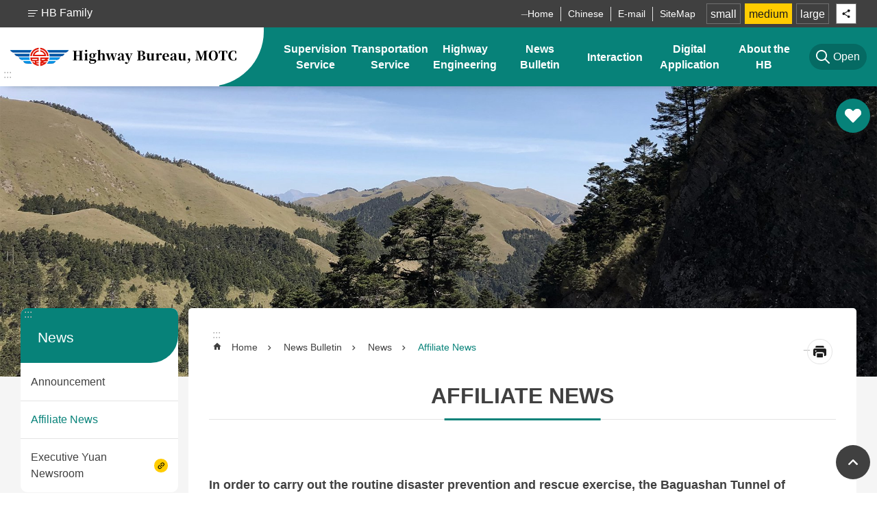

--- FILE ---
content_type: text/html; charset=utf-8
request_url: https://www.thb.gov.tw/en/News_Content_Table.aspx?n=10868&sms=13734&s=228823
body_size: 31716
content:


<!DOCTYPE html>

<html id="FormHtml" xmlns="http://www.w3.org/1999/xhtml" lang="en">
<head id="Head1">    






<link rel='stylesheet' type='text/css'  href='https://www.thb.gov.tw/en/Scripts/fancybox/jquery.fancybox.css'> 

<link rel='stylesheet' type='text/css'  href='https://www.thb.gov.tw/en/Scripts/hamalightGallery/css/hamalightGallery.css'> 

 
 
 
 
 
 
<link rel='stylesheet' type='text/css'  href='https://www.thb.gov.tw/en/Scripts/froala/froala_style.min.css'> 
<link rel='stylesheet' type='text/css'  href='https://www.thb.gov.tw/en/Scripts/froala/froala_editor.pkgd.min.css'> 
 
 
 
<link rel='stylesheet' type='text/css' href='https://www.thb.gov.tw/en/js/airdatepicker/datepicker.min.css'> 
 

<meta http-equiv="X-UA-Compatible" content="IE=edge,chrome=1" /><meta name="viewport" content="width=device-width, initial-scale=1" /><meta http-equiv="Content-Type" content="text/html; charset=utf-8" />
<meta property="og:title" content="Inordertocarryouttheroutinedisasterpreventionandrescueexercise,theBaguashanTunnelofProvincialHighwayNo.76willbeclosedforapproximately20minutesinbothdirectionsonSeptember26,2023."/>
<meta property="og:description" content="TheBureauwillcarryouttheroutinedisasterpreventionandrescueexerciseoftheBaguashanTunnelofProvincialHighway76onSeptember26(Thursday).TheBaguashanTunnelwillbeclosedforapproximately20minutesinbothdirectionsat9:30AMand3:30PMonthesameday.&amp;nbsp;Duringtheexercise,theentranceoftheBaguashanTunnelwillberestrictedtovehicles.Pleasetakedetoursearlieraheadoftime.Forvehiclestravelinginthetunnel,pleasefollowtheguidanceandcontrolmeasuresofthedrillunitpersonnel.&amp;nbsp;ContactPerson：LiaoRuei-Shih,SectionChiefoftheYu..."/>
<meta name="DC.Title" content="Inordertocarryouttheroutinedisasterpreventionandrescueexercise,theBaguashanTunnelofProvincialHighwayNo.76willbeclosedforapproximately20minutesinbothdirectionsonSeptember26,2023." />
<meta name="DC.Subject" content="Inordertocarryouttheroutinedisasterpreventionandrescueexercise,theBaguashanTunnelofProvincialHighwayNo.76willbeclosedforapproximately20minutesinbothdirectionsonSeptember26,2023." />
<meta name="DC.Creator" content="" />
<meta name="DC.Publisher" content="" />
<meta name="DC.Date" content="2023-09-25" />
<meta name="DC.Type" content="" />
<meta name="DC.Identifier" content="" />
<meta name="DC.Description" content="TheBureauwillcarryouttheroutinedisasterpreventionandrescueexerciseoftheBaguashanTunnelofProvincialHighway76onSeptember26(Thursday).TheBaguashanTunnelwillbeclosedforapproximately20minutesinbothdirectionsat9:30AMand3:30PMonthesameday.&amp;nbsp;Duringtheexercise,theentranceoftheBaguashanTunnelwillberestrictedtovehicles.Pleasetakedetoursearlieraheadoftime.Forvehiclestravelinginthetunnel,pleasefollowtheguidanceandcontrolmeasuresofthedrillunitpersonnel.&amp;nbsp;ContactPerson：LiaoRuei-Shih,SectionChiefoftheYu..." />
<meta name="DC.Contributor" content="" />
<meta name="DC.Format" content="" />
<meta name="DC.Relation" content="" />
<meta name="DC.Source" content="" />
<meta name="DC.Language" content="" />
<meta name="DC.Coverage.t.min" content="2023-09-25" />
<meta name="DC.Rights" content="" />
<meta name="Category.Theme" content="" />
<meta name="Category.Cake" content="" />
<meta name="Category.Service" content="" />
<meta name="DC.Keywords" content="" />
<meta name="pubdate" property="article:published_time" itemprop="datePublished" content="2023-09-25T04:05:00+08:00" />
<title>
	In order to carry out the routine disaster prevention and rescue exercise, the Baguashan Tunnel of Provincial Highway No.76 will be closed for approximately 20 minutes in both directions on September 26, 2023.
</title><link id="likCssGlobal" href="/en/css/global.css" rel="stylesheet" type="text/css" /><link id="likCssPage" href="/en/css/page.css" rel="stylesheet" type="text/css" /><link id="likPrint" href="/en/css/print.css" rel="stylesheet" type="text/css" media="print" /><link id="lnkCssSysDetail" href="/en/css/sys_detail.css" rel="stylesheet" type="text/css" />
    
    
    

    
<link href="images/favicon.ico" rel="icon" type="image/x-icon"><!-- Google tag (gtag.js) -->

<meta property="og:title" content="In order to carry out the routine disaster prevention and rescue exercise, the Baguashan Tunnel of Provincial Highway No.76 will be closed for approximately 20 minutes in both directions on September 26, 2023." >
<meta property="og:type" content="article" >
<meta property="og:url" content="https://www.thb.gov.tw/en/News_Content_Table.aspx?n=10868&sms=13734&s=228823" >
<meta property="og:site_name" content="Highway Bureau, MOTC" >
<style>
        .for_accessibility a {
            position: absolute;
            top: 10px;
            left: 10px;
            z-index: 99;
            width: 1px;
            height: 1px;
            white-space: nowrap;
            overflow: hidden;
            color: #000;
        }
            .for_accessibility a:focus {
                width: auto;
                height: auto;
                padding: 6px;
                background-color: #fff;
            }
        .for_accessibility div {
            position: absolute;
            width: 2px;
            height: 2px;
            background-color: transparent;
            opacity: .1
        }
    </style><style>
        #divProgress {
            text-align: center;
            position: fixed;
            top: 50%;
            left: 50%;
            display: none;
        }

            #divProgress p {
                color: #1B3563;
                font-size: 1.1em;
            }

        #divMaskFrame {
            background-color: #F2F4F7;
            left: 0px;
            position: absolute;
            top: 0px;
            display: none;
        }
    </style><style>
[id*='Group_7427_YESaCHjqeV'] > .in { margin-top:0px !important; margin-bottom:0px !important; margin-left:0px !important; margin-right:0px !important;}[id*='Group_7427_YESaCHjqeV'] > .bg-drop-layout > .in { margin-top:0px !important; margin-bottom:0px !important; margin-left:0px !important; margin-right:0px !important;}</style><style>
[id*='Group_50_vMTaHGCbLf'] > .in { margin-top:0px !important; margin-bottom:0px !important; margin-left:0px !important; margin-right:0px !important;}[id*='Group_50_vMTaHGCbLf'] > .bg-drop-layout > .in { margin-top:0px !important; margin-bottom:0px !important; margin-left:0px !important; margin-right:0px !important;}</style><style>
[id*='Group_49_AApwMSiNfU'] > .in { margin-top:0px !important; margin-bottom:0px !important; margin-left:0px !important; margin-right:0px !important;}[id*='Group_49_AApwMSiNfU'] > .bg-drop-layout > .in { margin-top:0px !important; margin-bottom:0px !important; margin-left:0px !important; margin-right:0px !important;}</style></head>
<body id="Formbody" data-js="false"><div class="for_accessibility">
    <a href="#CCMS_Content" class="" title="Click to go Skip to main content">Skip to main content</a>    <div>
        <div>Skip to main content</div>
    </div>
    
</div>
<script> document.body.setAttribute("data-js", "true");</script>

    <form method="post" action="./News_Content_Table.aspx?n=10868&amp;sms=13734&amp;s=228823" id="form1">
<div class="aspNetHidden">
<input type="hidden" name="__VIEWSTATE" id="__VIEWSTATE" value="O/[base64]/7tMlPaaLrjj77ZNXHlP1RKsZ38I9EkCuIWhafkhDJLKOw5AaelOkiczXm0IiVNedetS3AHilS1roP3IL/opvQPjc7bx7xq8JnOFV45apgG0kTd4IS7R8xrqkaQqgVvUChJDv5iTgucMwRbbmN1grU4lW+ekHB+P3rKaf1GzwxXKxb6mTnJisreZXvTS5RL8yao4OY/dlM0mNt1C0g0/0UG0QggsYRpzEsJLkCnjfNfvdq6W1vnRzeRRL/vG2ZhkdEVU/UZJPs5EYL9Y/eqeTbO644aNIq98rTRfMlfBJ2MZeM1oZPt0KpzxFb3RkD4Hd0yxGSuqO2bFW9I4DdHKzxW/JjxULljvXi+6LNdNdx31etZe4s+noBrS/w055jXkZBf7CXwu4dl84K6ganAd7GvGv3m0nPwncHkgzmd0sTu5U+0q+6sfb5UN9JPtx5B948zE77Dn5iqUgAEW9acrCj1PUYVuzXuA0cPgduwjVrKjf4jIawW9CMcPlj3YqmzP9Stlqb0uzcmqGQsDgJ8yWpaNftOaIWFrFTuLw/bkupUeQ4b1oWUSvd4avLwH4jy4zxD6vWir+tVNcblEA8+0fk9d0DLhcO/UkEpbXSwTlxYUdjkbiaZG34QfjM8gEDb/B1oMWY74iVpKVFApmypENLqih0PYzYzWfC+exEDQUKTTXyVULmpddfpO+Cd61uuKUHgDbCwc+ZzLuisUmX7UoEx81xVqpdWAbvQq/I1uzOD/S9q0OYSCVtEwf4SsWrMi5m7NP+f+BXBLR4Yczu1kzzD9JN6dVPGO2UcPBDvfRaAtCbzo+gl1yH1Jk8kTRYZaVX/z3wgoveH1ghvqfEm/lbUu5rgS30mR94RmFbF/+ze95EK1Js1bkhkc1FEV5buIjGPj18yxO5KhxVGY7vCfT3cprlG4iBZDK77Pin1Ay2WFI4Kcpg0Ghfldi2O3OgLnho6lW+zxv9zXwnG3nh0UvA/dTLktRKu9U0NTgGP8djgLxxp9D/XF/o6uLe0Lj9Q6piIiMQgDU/Z/s5xPAGB7X00WHIuyINy1k+O4ixuS/CBRxRR2E3aNwnmUnr8QVwL+L03Kny+2DQkI5gZuZzxlS30Vn16/momLT3VjV/I3B14xhsJ9e9FXX8vSDd0Vgr6ggDLpiR8CKGK1G6dYaD1qAmtKVYgcxHR2iiu9uzq5D3UNNaB+keZQ1+0YfmViudwQHHNOYlRmk1NyjYKC6I18moJ8DAhxIJjSdgYJp3R6AHRO8aDQr6R6MQmxayHjpjttzTnyUNir/doq2h7FUlNag+HDobX+2uh6YhwV73XryRgqxZNAkwyEB8XhHcE/YXzsUqzJOroy3tKytVYGDC6vHecLDtzZ25DKQQ+/Z2Ewr1/tE0JtNr91CrX5tXPZZBIMNEO70spB9r9ilBw5yMeiwWVYDACIcYkxnNCnx/1l60xrivx3yw2ItlzUf+zjjJQUSzeSSUV+M2yMAdJsxzCQJRd4sY1wzGZR3eulkpSSGTDEwvMwScq/Z2jBw+BNxf4TCxMm+X1OdKXiDATNvGz7iN2PVFqrdMh1x7QayymhxfpDyQ4yVHHTkAS9VAjRo/QVtUkGlADaxMoWWYBrdJlXc8wLpbE29GukONqYWyv9UQKFotF/DrP5irdUs6OlNGzBMavXrLlryaw8Ban4hzdGSppVtug8R/[base64]/q7gJycQ8fg/odaF52QpFJFWMxrC2ljuQf//ka1kWN/cGDgOZ91anSoCNb9k4KMBJ+j3mVDXCH4us5nx8p2LsiPq1Dk5dNqBMLOyyoeJdySL/8CVLo4AK2+1ehsHhs+fBAb/l9yoqhd609Za2/QrGImSxQpkoR5ySxnea9Rv+hWuzDM4X5OUD2qFUDT0gTL5g6MIMg6M3pO5H4iI1BZFgu6KYcs4IxYJ+lWZErtXFvkbVn4syBS1W5wai0JEdqkb8OO2sl6+p25fjKANbOcCiq45R6fRFz2gLhKsAA/zdoatqjLBbCEoaNPnw2qt1wDHKMf33C6jpCEbmG5ZugAr6GvR5AmxDZ/d4fB02JyBxA03wehoukZBBD1IiidvJa3azSHBb/yaaB9AZcdlRKttfAi+vpYNZ+w92B2FrOZrGvl9buB10E3XhMCQs37t2pcxrHezC7ngBN7SB3vmylevNaaf1gATvhWyeAB8I1kgZ4QVyA2YJunMCeeT0jOsvEYmkZzq1K6MeUKFxT5YeG2Bd+vVrpNuOxsGP6+gOkx//EvlH7tcn/I8Pi08Cus8cWjvHdVs6XgcEtlHr9PZ5hnsVDZvxJeZSOWqWLCt83W6lNZQGsbFRR7+hIXGJ8uahqgSfPTrgMWAtD2R53c9e6SposBRKrfTksBGQRQPwF+RuUi25zlnKMtfCqsOmQMHO0xrjw4xzlKXDRCQZOnMyIH+Cre2ZlBQI986EY3EqP2FPZ6rPvhZ/AGeoPA2VGx9mNTN/YfdKJ/d4IZaukJ6tu4ywggi55/c6DzK774ILZOqgoiBWKP9y89YzYau3DxhJf/aR8BjzuM/Oc9fH+5Uc/PrQtfKayjgnrsE1ZKD0+Pi0Eb/4QPtAlyfrThalfAQy2IOISlTB1gaLtUUzh7KFXKkgBftpuxXUx/ZcleuZSSHknkQpjCrUpJkfXixKrO/O7naKXFHYTX1RWuXm1Mr0SpEQviLYYWQsGdCeMWEEIpfOJKWaMjMilayL01ESjHVaXnxvj5p44U4OHc4bq2N+X3PjYsASLnNpbwwyIuCnVCNhrKXX09A4AmB0VNuk++yjzTNs1ZDkQfVkK8pPDFs7dgNHRjr5aL3z1xtyCggZJLPgohX1K/oG94c3scJy+xM4JfpsH13wxrKhJZR9fcOPy7NJhRD2CYZfxdAsT2USofi0tJaEnSy5xoyFzycMo14iC8E7huIgGtzHjnNhoybDL6QHOSgSf6hL/PDQqPyhZ6b5XKVbBg9Myk8hM1Kr/weYCxWNtoesu5374EDOXdoaubg5aif1eSCOzGs8KcyItETPpbbUCfVk24B0oC10VOjJAKD/mb2ATI7/j1bSDFVv++DxSai5ktY5BQrIn/nvYwtboYgYVQZHIWWtYVr9QeDT/itn3c5o/vJdyhZW19I2kfeXS4kUeqghXDtEtQEmn6zBA6MDhbamTFUn3sR7T5jngnypkEvRy82JVwHq1gJVl+Yc0vScJ2tOPpvS8ke3+YowIYAQDronsY5kase39dwdXSLU4IGSQgGV4kCbcbd1b1NcnjGwjQ8Nlci/[base64]/pZGr2bNTLI82qQD619TFMeASdoLEP6wfrjU5ETZmVDIPxwUGTvr/W+30+y8pe7857XoyUStaenmRp50k/QoTM8bu3rARyRLsGskv4K3lQifR39yp1Gm90nE2eQ4KdJjf+d7mZKX8xIM6JTq1UNC0DDM66R/iqtj810Z6wNTg7U9ytdMjipjo4UK8nOMFgwaQFlsMEY31fTyJemuB0B48lRGyAoGGjMjoZbhA0SsE9aTeAB6SHmcRzPAIjo0IJaUOUD2aiBl7+kgxxti7VNXAOAkk0wr+NfFXtqgLOQeSf7HmNz6WZ5e9c0h+kRRGBouAORlL14jDvuH6vu7nDSlzfEbz5TG/BysgPxQzxwJmhwBKox9w5J2nQJ0GR+lDirNS6wzKuVr+h4tdHbatxWcBhPR886IAjleCYgUtgIsnaqlMoW5juPT+JylpZK4e7jEaf3y6M0KgGVDecHskItlGkzdtmWsabIlM5s2+LBn+P2bMpq3bMBAS0aNUPNP8v/SR5PnoakMKYp0pKZwPFLWaMVxkTDJgtLpBAi6XnmFH4HOQIUbFd3ZnQbi8aT46qoKa4XPH8PMXZw4f02jgdRE1fSJFJb3l8HCVIy6dQQ5AhJmIknhwTio8vClWeNj2X9NG/JmxMH2kFwRR8cur74h+ewbVsr6Mh1ujAK9YmxZ5BPyJTkiuAooFoXyx57Om9A+nDnrm2BcXr1CvIMj6XZB0muhc6G+xpPxgGiXmzKrRg0vmtN8zKJx0+rvyvjFalyNvSUICHjcQWlUoeB5io7ofpbeBTNeTidfbEt1B1dnfGLZLR/Qo0bYB58X/tlQ4vSpqtlJNYDztcDBF0H0Kowsn3/01DX6e8HN4jejV44+u3/tyuyVWeyF9b2qoXP5GzoLwEG4o7DMx7JHn3X1p8NhbSah9zUMZYBoxXwcRCpAzzV2JViXug==" />
</div>

        
        <input type="hidden" name="ctl00$Hide_ProgressStatu" id="Hide_ProgressStatu" value="N" />
        <div id="divProgress">
            <img src="images/Progress.gif" alt="載入中" />
            <br />
            <p>資料處理中</p>
        </div>
        <div id="divMaskFrame">
        </div>
        
        
        
        
        

        
     <div class="group sys-root" data-func="{&#39;datePicker&#39;:{&#39;autoClose&#39;:true,&#39;language&#39;:&#39;en&#39;}}" data-nojs="Your browser does not seem to support JavaScript syntax, but it does not matter, it does not affect the presentation of the content. If you need to choose the appropriate font size, you can use the keyboard Ctrl   ( ) zoom (-) zoom. If you need to go back to the previous page, you can use the Alt   Left Arrow (←) provided by the browser. If you need to print, you can use the keyboard Ctrl   p use the browser to provide the print function." data-type="3" data-child="3"><div class="in"><div class="ct"><div class="in"> <div class="group base-mobile" data-func="{&#39;toggleBtn&#39;:{&#39;btnOrangeText&#39;:&#39;Select&#39;,&#39;btnActiveText&#39;:&#39;Select&#39;} ,&#39;addActive&#39;:{}}" data-index="1" data-type="3" data-child="6"><div class="in"><div class="hd"><div class="in"><div   data-index="0"  class="headH3"  >		<span  ><a      >MoblieMenu</a></span></div></div></div><div class="ct"><div class="in"> <div class="area-form search" data-index="1" data-type="0" data-child="1"><div class="in"><div class="hd"><div class="in"><div   data-index="0"  >		<span  ><a      >search</a></span></div></div></div><div class="ct"><div class="in"><div class="fieldset">
  <span class="search"><input id="tbx_319fa557efac434a99f001de7ae08c9a" data-search="btn_319fa557efac434a99f001de7ae08c9a" type="search" placeholder="Search" title="Search"></span>
  <span class="submit"><a href="javascript:void(0)" class='CCMS_SearchBtn' data-search="btn_319fa557efac434a99f001de7ae08c9a" title="Click to go Search" >Search</a></span>
</div>
<div class="list">
  <ul data-index="1" data-child="247">
  </ul>
</div>

</div></div><div class="ft"><div class="in"><ul data-index="1" data-child="1">
  <li data-index="1" class="advanced"><span><a target="_blank" href="https://www.google.com.tw/advanced_search?hl=en&as_sitesearch=https://www.thb.gov.tw/en/" title="Advanced Search [Open a new window]">Advanced Search</a></span></li>
</ul>
</div></div></div></div> <div class="list-text share" data-index="2" data-type="0" data-child="1"><div class="in"><div class="hd"><div class="in"><div   data-index="0"  >		<span  ><a  href="#"    title="Share"  >Share</a></span></div></div></div><div class="ct"><div class="in"><ul data-index="1" data-child="5"><li   data-index="1"  class="facebook"  >		<span  ><a  href="javascript: void(window.open('http://www.facebook.com/share.php?u='.concat(encodeURIComponent(location.href)) ));"    target="_self" rel="noopener noreferrer"  title="Share to Facebook [Open a new window]"  >Facebook</a></span></li><li   data-index="2"  class="plurk"  >		<span  ><a  href="javascript: void(window.open('http://www.plurk.com/?qualifier=shares&status='.concat(encodeURIComponent(location.href)) ));"    target="_self" rel="noopener noreferrer"  title="Share to Plurk [Open a new window]"  >Plurk</a></span></li><li   data-index="3"  class="twitter X"  >		<span  ><a  href="javascript: void(window.open('http://x.com/home/?status='.concat(encodeURIComponent(document.title)) .concat(' ') .concat(encodeURIComponent(location.href))));"    target="_self" rel="noopener noreferrer"  title="Share to X [Open a new window]"  >X</a></span></li><li   data-index="4"  class="line"  >		<span  ><a  href="javascript: void(window.open('http://line.naver.jp/R/msg/text/?'.concat(encodeURIComponent(location.href)) ));"    target="_self" rel="noopener noreferrer"  title="Share to Line [Open a new window]"  >line</a></span></li><li   data-index="5"  class="email"  >		<span  ><a  href="javascript:  void(window.open('mailto:?subject=' + encodeURIComponent(document.title) + '&amp;body=' +  encodeURIComponent(document.URL)));"    target="_self" rel="noopener noreferrer"  title="Share to Email [Open a new window]"  >Email</a></span></li></ul>
</div></div></div></div> <div class="group-list nav" data-func="{&#39;majorNavStraight&#39;:{}}" data-index="3" data-type="4" data-child="7"><div class="in"><div class="ct"><div class="in"><ul data-index="1" data-child="7"><li data-index="1"> <div class="group nav" data-index="1" data-type="3" data-child="1"><div class="in"><div class="hd"><div class="in"><div   data-index="0"  class="headH3"  >		<span  ><a  href="cl.aspx?n=708"       title="&#83;&#117;&#112;&#101;&#114;&#118;&#105;&#115;&#105;&#111;&#110;&#32;&#83;&#101;&#114;&#118;&#105;&#99;&#101;"  >&#83;&#117;&#112;&#101;&#114;&#118;&#105;&#115;&#105;&#111;&#110;&#32;&#83;&#101;&#114;&#118;&#105;&#99;&#101;</a></span></div></div></div><div class="ct"><div class="in"> <div class="list-text nav" data-index="1" data-type="0" data-child="1"><div class="in"><div class="ct"><div class="in"><ul data-index="1" data-child="7"><li   data-index="1"  >		<span  ><a  href="cl.aspx?n=726"       title="&#84;&#104;&#101;&#111;&#114;&#121;&#32;&#84;&#101;&#115;&#116;&#32;&#81;&#117;&#101;&#115;&#116;&#105;&#111;&#110;&#115;&#32;&#66;&#97;&#110;&#107;"  >&#84;&#104;&#101;&#111;&#114;&#121;&#32;&#84;&#101;&#115;&#116;&#32;&#81;&#117;&#101;&#115;&#116;&#105;&#111;&#110;&#115;&#32;&#66;&#97;&#110;&#107;</a></span></li><li   data-index="2"  >		<span  ><a  href="cl.aspx?n=703"       title="&#68;&#114;&#105;&#118;&#105;&#110;&#103;&#32;&#76;&#105;&#99;&#101;&#110;&#115;&#101;"  >&#68;&#114;&#105;&#118;&#105;&#110;&#103;&#32;&#76;&#105;&#99;&#101;&#110;&#115;&#101;</a></span></li><li   data-index="3"  >		<span  ><a  href="cl.aspx?n=810"       title="&#83;&#117;&#112;&#101;&#114;&#118;&#105;&#115;&#105;&#111;&#110;&#32;&#81;&#38;&#65;"  >&#83;&#117;&#112;&#101;&#114;&#118;&#105;&#115;&#105;&#111;&#110;&#32;&#81;&#38;&#65;</a></span></li><li   data-index="4"  >		<span  ><a  href="cl.aspx?n=785"       title="&#84;&#114;&#97;&#102;&#102;&#105;&#99;&#32;&#86;&#105;&#111;&#108;&#97;&#116;&#105;&#111;&#110;"  >&#84;&#114;&#97;&#102;&#102;&#105;&#99;&#32;&#86;&#105;&#111;&#108;&#97;&#116;&#105;&#111;&#110;</a></span></li><li   data-index="5"  >		<span  ><a  href="cl.aspx?n=836"       title="&#86;&#101;&#110;&#100;&#111;&#114;&#32;&#73;&#110;&#102;&#111;&#114;&#109;&#97;&#116;&#105;&#111;&#110;"  >&#86;&#101;&#110;&#100;&#111;&#114;&#32;&#73;&#110;&#102;&#111;&#114;&#109;&#97;&#116;&#105;&#111;&#110;</a></span></li><li   data-index="6"  >		<span  ><a  href="cl.aspx?n=609"       title="&#65;&#98;&#111;&#117;&#116;&#32;&#32;&#77;&#111;&#116;&#111;&#114;&#32;&#86;&#101;&#104;&#105;&#99;&#108;&#101;&#115;&#32;&#83;&#101;&#114;&#118;&#105;&#99;&#101;"  >&#65;&#98;&#111;&#117;&#116;&#32;&#32;&#77;&#111;&#116;&#111;&#114;&#32;&#86;&#101;&#104;&#105;&#99;&#108;&#101;&#115;&#32;&#83;&#101;&#114;&#118;&#105;&#99;&#101;</a></span></li><li   data-index="7"  >		<span  ><a  href="cl.aspx?n=656"       title="&#77;&#111;&#116;&#111;&#114;&#32;&#86;&#101;&#104;&#105;&#99;&#108;&#101;&#115;"  >&#77;&#111;&#116;&#111;&#114;&#32;&#86;&#101;&#104;&#105;&#99;&#108;&#101;&#115;</a></span></li></ul>
</div></div></div></div></div></div></div></div></li><li data-index="2"> <div class="group nav" data-index="2" data-type="3" data-child="1"><div class="in"><div class="hd"><div class="in"><div   data-index="0"  class="headH3"  >		<span  ><a  href="cl.aspx?n=725"       title="&#84;&#114;&#97;&#110;&#115;&#112;&#111;&#114;&#116;&#97;&#116;&#105;&#111;&#110;&#32;&#83;&#101;&#114;&#118;&#105;&#99;&#101;"  >&#84;&#114;&#97;&#110;&#115;&#112;&#111;&#114;&#116;&#97;&#116;&#105;&#111;&#110;&#32;&#83;&#101;&#114;&#118;&#105;&#99;&#101;</a></span></div></div></div><div class="ct"><div class="in"> <div class="list-text nav" data-index="1" data-type="0" data-child="1"><div class="in"><div class="ct"><div class="in"><ul data-index="1" data-child="5"><li   data-index="1"  >		<span  ><a  href="cl.aspx?n=696"       title="&#79;&#112;&#101;&#114;&#97;&#116;&#105;&#111;&#110;&#32;&#73;&#110;&#102;&#111;&#114;&#109;&#97;&#116;&#105;&#111;&#110;"  >&#79;&#112;&#101;&#114;&#97;&#116;&#105;&#111;&#110;&#32;&#73;&#110;&#102;&#111;&#114;&#109;&#97;&#116;&#105;&#111;&#110;</a></span></li><li   data-index="2"  >		<span  ><a  href="cl.aspx?n=658"       title="&#67;&#97;&#114;&#114;&#105;&#101;&#114;&#32;&#73;&#110;&#102;&#111;&#114;&#109;&#97;&#116;&#105;&#111;&#110;"  >&#67;&#97;&#114;&#114;&#105;&#101;&#114;&#32;&#73;&#110;&#102;&#111;&#114;&#109;&#97;&#116;&#105;&#111;&#110;</a></span></li><li   data-index="3"  >		<span  ><a  href="cl.aspx?n=845"       title="&#65;&#99;&#99;&#101;&#115;&#115;&#105;&#98;&#108;&#101;&#32;&#84;&#114;&#97;&#110;&#115;&#112;&#111;&#114;&#116;&#97;&#116;&#105;&#111;&#110;"  >&#65;&#99;&#99;&#101;&#115;&#115;&#105;&#98;&#108;&#101;&#32;&#84;&#114;&#97;&#110;&#115;&#112;&#111;&#114;&#116;&#97;&#116;&#105;&#111;&#110;</a></span></li><li   data-index="4"  >		<span  ><a  href="cp.aspx?n=13546"       title="&#72;&#105;&#103;&#104;&#119;&#97;&#121;&#32;&#80;&#117;&#98;&#108;&#105;&#99;&#32;&#84;&#114;&#97;&#110;&#115;&#112;&#111;&#114;&#116;&#97;&#116;&#105;&#111;&#110;&#32;&#80;&#108;&#97;&#110;"  >&#72;&#105;&#103;&#104;&#119;&#97;&#121;&#32;&#80;&#117;&#98;&#108;&#105;&#99;&#32;&#84;&#114;&#97;&#110;&#115;&#112;&#111;&#114;&#116;&#97;&#116;&#105;&#111;&#110;&#32;&#80;&#108;&#97;&#110;</a></span></li><li   data-index="5"  >		<span  ><a  href="cl.aspx?n=13860"       title="&#84;&#114;&#97;&#110;&#115;&#112;&#111;&#114;&#116;&#97;&#116;&#105;&#111;&#110;&#32;&#81;&#38;&#65;"  >&#84;&#114;&#97;&#110;&#115;&#112;&#111;&#114;&#116;&#97;&#116;&#105;&#111;&#110;&#32;&#81;&#38;&#65;</a></span></li></ul>
</div></div></div></div></div></div></div></div></li><li data-index="3"> <div class="group nav" data-index="3" data-type="3" data-child="1"><div class="in"><div class="hd"><div class="in"><div   data-index="0"  class="headH3"  >		<span  ><a  href="cl.aspx?n=743"       title="&#72;&#105;&#103;&#104;&#119;&#97;&#121;&#32;&#69;&#110;&#103;&#105;&#110;&#101;&#101;&#114;&#105;&#110;&#103;"  >&#72;&#105;&#103;&#104;&#119;&#97;&#121;&#32;&#69;&#110;&#103;&#105;&#110;&#101;&#101;&#114;&#105;&#110;&#103;</a></span></div></div></div><div class="ct"><div class="in"> <div class="list-text nav" data-index="1" data-type="0" data-child="1"><div class="in"><div class="ct"><div class="in"><ul data-index="1" data-child="10"><li   data-index="1"  >		<span  ><a  href="cl.aspx?n=604"       title="&#69;&#120;&#112;&#114;&#101;&#115;&#115;&#119;&#97;&#121;"  >&#69;&#120;&#112;&#114;&#101;&#115;&#115;&#119;&#97;&#121;</a></span></li><li   data-index="2"  >		<span  ><a  href="cl.aspx?n=883"       title="&#80;&#114;&#111;&#118;&#105;&#110;&#99;&#105;&#97;&#108;&#32;&#72;&#105;&#103;&#104;&#119;&#97;&#121;"  >&#80;&#114;&#111;&#118;&#105;&#110;&#99;&#105;&#97;&#108;&#32;&#72;&#105;&#103;&#104;&#119;&#97;&#121;</a></span></li><li   data-index="3"  >		<span  ><a  href="cl.aspx?n=635"       title="&#72;&#105;&#103;&#104;&#119;&#97;&#121;&#32;&#76;&#97;&#110;&#100;&#115;&#99;&#97;&#112;&#101;"  >&#72;&#105;&#103;&#104;&#119;&#97;&#121;&#32;&#76;&#97;&#110;&#100;&#115;&#99;&#97;&#112;&#101;</a></span></li><li   data-index="4"  >		<span  ><a  href="cl.aspx?n=781"       title="&#69;&#110;&#103;&#105;&#110;&#101;&#101;&#114;&#105;&#110;&#103;&#32;&#80;&#114;&#111;&#106;&#101;&#99;&#116;"  >&#69;&#110;&#103;&#105;&#110;&#101;&#101;&#114;&#105;&#110;&#103;&#32;&#80;&#114;&#111;&#106;&#101;&#99;&#116;</a></span></li><li   data-index="5"  >		<span  ><a  href="cp.aspx?n=626"       title="&#82;&#101;&#103;&#105;&#111;&#110;&#45;&#66;&#97;&#115;&#101;&#100;&#32;&#82;&#111;&#97;&#100;&#32;&#83;&#121;&#115;&#116;&#101;&#109;&#32;&#67;&#111;&#110;&#115;&#116;&#114;&#117;&#99;&#116;&#105;&#111;&#110;&#32;&#80;&#114;&#111;&#106;&#101;&#99;&#116;"  >&#82;&#101;&#103;&#105;&#111;&#110;&#45;&#66;&#97;&#115;&#101;&#100;&#32;&#82;&#111;&#97;&#100;&#32;&#83;&#121;&#115;&#116;&#101;&#109;&#32;&#67;&#111;&#110;&#115;&#116;&#114;&#117;&#99;&#116;&#105;&#111;&#110;&#32;&#80;&#114;&#111;&#106;&#101;&#99;&#116;</a></span></li><li   data-index="6"  >		<span  ><a  href="cl.aspx?n=823"       title="&#83;&#97;&#102;&#101;&#116;&#121;&#32;&#67;&#111;&#110;&#115;&#116;&#114;&#117;&#99;&#116;&#105;&#111;&#110;&#32;&#83;&#105;&#116;&#101;"  >&#83;&#97;&#102;&#101;&#116;&#121;&#32;&#67;&#111;&#110;&#115;&#116;&#114;&#117;&#99;&#116;&#105;&#111;&#110;&#32;&#83;&#105;&#116;&#101;</a></span></li><li   data-index="7"  >		<span  ><a  href="News_Toggle.aspx?n=11836&sms=13071"       title="&#72;&#105;&#103;&#104;&#119;&#97;&#121;&#32;&#69;&#110;&#103;&#105;&#110;&#101;&#101;&#114;&#105;&#110;&#103;&#32;&#81;&#38;&#65;"  >&#72;&#105;&#103;&#104;&#119;&#97;&#121;&#32;&#69;&#110;&#103;&#105;&#110;&#101;&#101;&#114;&#105;&#110;&#103;&#32;&#81;&#38;&#65;</a></span></li><li   data-index="8"  >		<span  ><a  href="cl.aspx?n=800"       title="&#65;&#98;&#111;&#117;&#116;&#32;&#72;&#105;&#103;&#104;&#119;&#97;&#121;"  >&#65;&#98;&#111;&#117;&#116;&#32;&#72;&#105;&#103;&#104;&#119;&#97;&#121;</a></span></li><li   data-index="9"  >		<span  ><a  href="cp.aspx?n=13140"       title="&#77;&#97;&#106;&#111;&#114;&#32;&#80;&#114;&#111;&#106;&#101;&#99;&#116;"  >&#77;&#97;&#106;&#111;&#114;&#32;&#80;&#114;&#111;&#106;&#101;&#99;&#116;</a></span></li><li   data-index="10"  >		<span  ><a  href="cl.aspx?n=13192"       title="&#80;&#114;&#105;&#118;&#97;&#116;&#101;&#32;&#69;&#115;&#116;&#97;&#98;&#108;&#105;&#115;&#104;&#101;&#100;&#32;&#82;&#111;&#97;&#100;&#115;"  >&#80;&#114;&#105;&#118;&#97;&#116;&#101;&#32;&#69;&#115;&#116;&#97;&#98;&#108;&#105;&#115;&#104;&#101;&#100;&#32;&#82;&#111;&#97;&#100;&#115;</a></span></li></ul>
</div></div></div></div></div></div></div></div></li><li data-index="4"> <div class="group nav" data-index="4" data-type="3" data-child="1"><div class="in"><div class="hd"><div class="in"><div   data-index="0"  class="headH3"  >		<span  ><a  href="cl.aspx?n=816"       title="&#78;&#101;&#119;&#115;&#32;&#66;&#117;&#108;&#108;&#101;&#116;&#105;&#110;"  >&#78;&#101;&#119;&#115;&#32;&#66;&#117;&#108;&#108;&#101;&#116;&#105;&#110;</a></span></div></div></div><div class="ct"><div class="in"> <div class="list-text nav" data-index="1" data-type="0" data-child="1"><div class="in"><div class="ct"><div class="in"><ul data-index="1" data-child="5"><li   data-index="1"  >		<span  ><a  href="https://bobe168.tw/"     data-ccms_hitcount_nodelink=655  target="_blank" rel="noopener noreferrer"  title="&#72;&#105;&#103;&#104;&#119;&#97;&#121;&#32;&#68;&#105;&#115;&#97;&#115;&#116;&#101;&#114;&#32;&#73;&#110;&#102;&#111;&#114;&#109;&#97;&#116;&#105;&#111;&#110;&#32;&#83;&#121;&#115;&#116;&#101;&#109; [Open a new window]"  >&#72;&#105;&#103;&#104;&#119;&#97;&#121;&#32;&#68;&#105;&#115;&#97;&#115;&#116;&#101;&#114;&#32;&#73;&#110;&#102;&#111;&#114;&#109;&#97;&#116;&#105;&#111;&#110;&#32;&#83;&#121;&#115;&#116;&#101;&#109;</a></span></li><li   data-index="2"  >		<span  ><a  href="cl.aspx?n=849"       title="&#65;&#100;&#109;&#105;&#110;&#105;&#115;&#116;&#114;&#97;&#116;&#105;&#118;&#101;&#32;&#65;&#110;&#110;&#111;&#117;&#110;&#99;&#101;&#109;&#101;&#110;&#116;"  >&#65;&#100;&#109;&#105;&#110;&#105;&#115;&#116;&#114;&#97;&#116;&#105;&#118;&#101;&#32;&#65;&#110;&#110;&#111;&#117;&#110;&#99;&#101;&#109;&#101;&#110;&#116;</a></span></li><li   data-index="3"  >		<span  ><a  href="cl.aspx?n=612"       title="&#83;&#116;&#97;&#116;&#105;&#115;&#116;&#105;&#99;&#97;&#108;&#32;&#100;&#97;&#116;&#97;"  >&#83;&#116;&#97;&#116;&#105;&#115;&#116;&#105;&#99;&#97;&#108;&#32;&#100;&#97;&#116;&#97;</a></span></li><li   data-index="4"  >		<span  ><a  href="cl.aspx?n=808"       title="&#65;&#110;&#116;&#105;&#45;&#99;&#111;&#114;&#114;&#117;&#112;&#116;&#105;&#111;&#110;"  >&#65;&#110;&#116;&#105;&#45;&#99;&#111;&#114;&#114;&#117;&#112;&#116;&#105;&#111;&#110;</a></span></li><li   data-index="5"  >		<span  ><a  href="cl.aspx?n=563"       title="&#78;&#101;&#119;&#115;"  >&#78;&#101;&#119;&#115;</a></span></li></ul>
</div></div></div></div></div></div></div></div></li><li data-index="5"> <div class="group nav" data-index="5" data-type="3" data-child="1"><div class="in"><div class="hd"><div class="in"><div   data-index="0"  class="headH3"  >		<span  ><a  href="cl.aspx?n=735"       title="&#73;&#110;&#116;&#101;&#114;&#97;&#99;&#116;&#105;&#111;&#110;"  >&#73;&#110;&#116;&#101;&#114;&#97;&#99;&#116;&#105;&#111;&#110;</a></span></div></div></div><div class="ct"><div class="in"> <div class="list-text nav" data-index="1" data-type="0" data-child="1"><div class="in"><div class="ct"><div class="in"><ul data-index="1" data-child="4"><li   data-index="1"  >		<span  ><a  href="cl.aspx?n=753"       title="&#79;&#112;&#105;&#110;&#105;&#111;&#110;&#32;&#77;&#97;&#105;&#108;&#98;&#111;&#120;"  >&#79;&#112;&#105;&#110;&#105;&#111;&#110;&#32;&#77;&#97;&#105;&#108;&#98;&#111;&#120;</a></span></li><li   data-index="2"  >		<span  ><a  href="Questionnaire.aspx?n=834&sms=13862"       title="&#83;&#97;&#116;&#105;&#115;&#102;&#97;&#99;&#116;&#105;&#111;&#110;&#32;&#81;&#117;&#101;&#115;&#116;&#105;&#111;&#110;&#110;&#97;&#105;&#114;&#101;"  >&#83;&#97;&#116;&#105;&#115;&#102;&#97;&#99;&#116;&#105;&#111;&#110;&#32;&#81;&#117;&#101;&#115;&#116;&#105;&#111;&#110;&#110;&#97;&#105;&#114;&#101;</a></span></li><li   data-index="3"  >		<span  ><a  href="News_App.aspx?n=669&sms=13690"       title="&#77;&#111;&#98;&#105;&#108;&#101;&#32;&#65;&#112;&#112;&#108;&#105;&#99;&#97;&#116;&#105;&#111;&#110;"  >&#77;&#111;&#98;&#105;&#108;&#101;&#32;&#65;&#112;&#112;&#108;&#105;&#99;&#97;&#116;&#105;&#111;&#110;</a></span></li><li   data-index="4"  >		<span  ><a  href="News_Toggle.aspx?n=11835&sms=13071"       title="&#81;&#38;&#65;"  >&#81;&#38;&#65;</a></span></li></ul>
</div></div></div></div></div></div></div></div></li><li data-index="6"> <div class="group nav" data-index="6" data-type="3" data-child="1"><div class="in"><div class="hd"><div class="in"><div   data-index="0"  class="headH3"  >		<span  ><a  href="cl.aspx?n=862"       title="&#68;&#105;&#103;&#105;&#116;&#97;&#108;&#32;&#65;&#112;&#112;&#108;&#105;&#99;&#97;&#116;&#105;&#111;&#110;"  >&#68;&#105;&#103;&#105;&#116;&#97;&#108;&#32;&#65;&#112;&#112;&#108;&#105;&#99;&#97;&#116;&#105;&#111;&#110;</a></span></div></div></div><div class="ct"><div class="in"> <div class="list-text nav" data-index="1" data-type="0" data-child="1"><div class="in"><div class="ct"><div class="in"><ul data-index="1" data-child="5"><li   data-index="1"  >		<span  ><a  href="cl.aspx?n=825"       title="&#84;&#104;&#101;&#111;&#114;&#121;&#32;&#84;&#101;&#115;&#116;&#32;&#81;&#117;&#101;&#115;&#116;&#105;&#111;&#110;&#115;&#32;&#66;&#97;&#110;&#107;"  >&#84;&#104;&#101;&#111;&#114;&#121;&#32;&#84;&#101;&#115;&#116;&#32;&#81;&#117;&#101;&#115;&#116;&#105;&#111;&#110;&#115;&#32;&#66;&#97;&#110;&#107;</a></span></li><li   data-index="2"  >		<span  ><a  href="News_Download.aspx?n=643&sms=12831"       title="&#65;&#112;&#112;&#108;&#105;&#99;&#97;&#116;&#105;&#111;&#110;&#32;&#70;&#111;&#114;&#109;&#115;"  >&#65;&#112;&#112;&#108;&#105;&#99;&#97;&#116;&#105;&#111;&#110;&#32;&#70;&#111;&#114;&#109;&#115;</a></span></li><li   data-index="3"  >		<span  ><a  href="cl.aspx?n=673"       title="&#68;&#111;&#99;&#117;&#109;&#101;&#110;&#116;&#115;"  >&#68;&#111;&#99;&#117;&#109;&#101;&#110;&#116;&#115;</a></span></li><li   data-index="4"  >		<span  ><a  href="cp.aspx?n=746"       title="&#80;&#117;&#98;&#108;&#105;&#99;&#97;&#116;&#105;&#111;&#110;&#115;"  >&#80;&#117;&#98;&#108;&#105;&#99;&#97;&#116;&#105;&#111;&#110;&#115;</a></span></li><li   data-index="5"  >		<span  ><a  href="cl.aspx?n=678"       title="&#79;&#112;&#101;&#110;&#32;&#68;&#97;&#116;&#97;"  >&#79;&#112;&#101;&#110;&#32;&#68;&#97;&#116;&#97;</a></span></li></ul>
</div></div></div></div></div></div></div></div></li><li data-index="7"> <div class="group nav" data-index="7" data-type="3" data-child="1"><div class="in"><div class="hd"><div class="in"><div   data-index="0"  class="headH3"  >		<span  ><a  href="cl.aspx?n=573"       title="&#65;&#98;&#111;&#117;&#116;&#32;&#116;&#104;&#101;&#32;&#72;&#66;"  >&#65;&#98;&#111;&#117;&#116;&#32;&#116;&#104;&#101;&#32;&#72;&#66;</a></span></div></div></div><div class="ct"><div class="in"> <div class="list-text nav" data-index="1" data-type="0" data-child="1"><div class="in"><div class="ct"><div class="in"><ul data-index="1" data-child="4"><li   data-index="1"  >		<span  ><a  href="cl.aspx?n=792"       title="&#69;&#120;&#116;&#101;&#114;&#110;&#97;&#108;&#32;&#79;&#102;&#102;&#105;&#99;&#101;&#115;"  >&#69;&#120;&#116;&#101;&#114;&#110;&#97;&#108;&#32;&#79;&#102;&#102;&#105;&#99;&#101;&#115;</a></span></li><li   data-index="2"  >		<span  ><a  href="cl.aspx?n=706"       title="&#66;&#97;&#115;&#105;&#99;&#32;&#73;&#110;&#102;&#111;&#114;&#109;&#97;&#116;&#105;&#111;&#110;&#32;"  >&#66;&#97;&#115;&#105;&#99;&#32;&#73;&#110;&#102;&#111;&#114;&#109;&#97;&#116;&#105;&#111;&#110;&#32;</a></span></li><li   data-index="3"  >		<span  ><a  href="cl.aspx?n=776"       title="&#80;&#111;&#108;&#105;&#99;&#121;"  >&#80;&#111;&#108;&#105;&#99;&#121;</a></span></li><li   data-index="4"  >		<span  ><a  href="cl.aspx?n=707"       title="&#82;&#101;&#108;&#97;&#116;&#101;&#100;&#32;&#76;&#105;&#110;&#107;&#115;"  >&#82;&#101;&#108;&#97;&#116;&#101;&#100;&#32;&#76;&#105;&#110;&#107;&#115;</a></span></li></ul>
</div></div></div></div></div></div></div></div></li></ul></div></div></div></div> <div class="list-text hot-key-word" data-index="4" data-type="0"><div class="in"><div class="hd"><div class="in"><div   data-index="0"  >		<span  ><a      >Keywords</a></span></div></div></div><div class="ct"><div class="in"></div></div></div></div> <div class="list-text link" data-index="5" data-type="0" data-child="1"><div class="in"><div class="hd"><div class="in"><div   data-index="0"  >		<span  ><a      >TopLink</a></span></div></div></div><div class="ct"><div class="in"><ul data-index="1" data-child="4"><li   data-index="1"  >		<span  ><a  href="Default.aspx"    target="_self" rel="noopener noreferrer"  title="Home"  >Home</a></span></li><li   data-index="2"  >		<span  ><a  href="/Default.aspx"    target="_self" rel="noopener noreferrer"  title="Chinese"  >Chinese</a></span></li><li   data-index="3"  >		<span  ><a  href="/en/MessageConfirmPage.aspx?n=852&sms=13723&pgn=1D95B2A4C316480B449D2B265F812515"    target="_self" rel="noopener noreferrer"  title="E-mail"  >E-mail</a></span></li><li   data-index="4"  >		<span  ><a  href="Sitemap.aspx?n=10869"    target="_self" rel="noopener noreferrer"  title="SiteMap"  >SiteMap</a></span></li></ul>
</div></div></div></div> <div class="list-text link" data-index="6" data-type="0"><div class="in"><div class="hd"><div class="in"><div   data-index="0"  >		<span  ><a      >FooterLink</a></span></div></div></div><div class="ct"><div class="in"></div></div></div></div></div></div></div></div> <div class="group base-extend" data-index="2" data-type="3" data-child="2"><div class="in"><div class="ct"><div class="in"> <div class="simple-text accesskey" data-type="0" data-child="1"><div class="in"><div class="ct"><div class="in"><span><a href="#Accesskey_U" id="Accesskey_U" accesskey="U" title="List of links at top of page for main connections available in this web site.">:::</a></span></div></div></div></div> <div id="ThbExtend" class="area-customize extend-nav hide" data-func="{&#39;extendNav&#39;:{&#39;hud&#39;:&#39;.base-header&#39;}}" data-index="1" data-type="0" data-child="1"><div class="in"><div class="ct"><div class="in"><ul class="extend-tool-list" data-child="4"><li data-index="1" class="thb-1"><a href="javascript:void(0)" title="Move To A WORD FROM THE DIRECTOR"><span><img loading="lazy" src="https://ws.thb.gov.tw/001/Upload/437/relpic/13140/174486/d65b6dd1-0df1-4dc8-ad91-a84aaa18130d.svg" alt=""></span><span>A WORD FROM THE DIRECTOR</span></a></li><li data-index="2" class="thb-2"><a href="javascript:void(0)" title="Move To MAJOR RESPONSIBILITIES"><span><img loading="lazy" src="https://ws.thb.gov.tw/001/Upload/437/relpic/13140/174487/ede9748e-35b8-4e28-b99f-81ed623e59f3.svg" alt=""></span><span>MAJOR RESPONSIBILITIES</span></a></li><li data-index="3" class="thb-3"><a href="javascript:void(0)" title="Move To NEWS"><span><img loading="lazy" src="https://ws.thb.gov.tw/001/Upload/437/relpic/13140/174488/0c1b1f57-726e-41e3-8012-1554c0269186.svg" alt=""></span><span>NEWS</span></a></li><li data-index="4" class="thb-4"><a href="javascript:void(0)" title="Move To RELATED LINKS"><span><img loading="lazy" src="https://ws.thb.gov.tw/001/Upload/437/relpic/13140/174489/2dfac496-8787-4793-94a3-f5c85329979f.svg" alt=""></span><span>RELATED LINKS</span></a></li></ul>

</div></div></div></div> <div class="group default side-tool" data-index="2" data-type="3" data-child="3"><div class="in"><div class="ct"><div class="in"> <div class="area-customize thb-recommand" data-func="{&#39;toggleBtn&#39;:{&#39;btnOrangeText&#39;:&#39;Open&#39;,&#39;btnActiveText&#39;:&#39;Close&#39;,&#39;focusActive&#39;:false, &#39;addHd&#39;:true,&#39;clickToRemove&#39;:true ,&#39;btnTextRemove&#39;:true}}" data-index="1" data-type="0" data-child="1"><div class="in"><div class="hd"><div class="in"><div   data-index="0"  >		<span  ><a      >Popular Recommendation</a></span></div></div></div><div class="ct"><div class="in"><div class="recom-block">
<div class="title">Popular Recommendation</div><div class="recom-type">
<div class="type">
<div class="title">Popular Pages</div><div class="list">
<ul data-child="5"><li><a href="News.aspx?n=878&sms=12831" title="Click to go Table for Driving License with Our Reciprocal Countries [Open a new window]" target="_blank">Table for Driving License with Our Reciprocal Countries</a></li><li><a href="cl.aspx?n=726" title="Click to go Theory Test Questions Bank [Open a new window]" target="_blank">Theory Test Questions Bank</a></li><li><a href="News_Download.aspx?n=12579&sms=12831" title="Click to go Motorcycles [Open a new window]" target="_blank">Motorcycles</a></li><li><a href="News.aspx?n=10868&sms=13734" title="Click to go Affiliate News [Open a new window]" target="_blank">Affiliate News</a></li><li><a href="cp.aspx?n=616" title="Click to go Exchanging for Domestic Driving License [Open a new window]" target="_blank">Exchanging for Domestic Driving License</a></li></ul>
</div>
</div>
<div class="type">
<div class="title">Popular Downloads</div><div class="list">
<ul data-child="5"><li><a href="https://ws.thb.gov.tw/001/Upload/437/relfile/12831/271950/acf2d97a-e729-47a0-baf3-f24b184367e1.pdf" title="Download (英語)機車危險感知影片選擇題.pdf [Open a new window]" target="_blank">(英語)機車危險感知影片選擇題</a></li><li><a href="https://ws.thb.gov.tw/001/Upload/437/relfile/12831/271949/a131912c-0b90-4002-a0c6-8e4b3c15d36f.pdf" title="Download 機車法規是非題-英文1130110.pdf [Open a new window]" target="_blank">機車法規是非題-英文1130110</a></li><li><a href="https://ws.thb.gov.tw/001/Upload/437/relfile/12831/259752/4045de01-4302-4fdd-b738-b610c642f563.pdf" title="Download 機車標誌選擇題-英文-1131113.pdf [Open a new window]" target="_blank">機車標誌選擇題-英文-1131113</a></li><li><a href="https://ws.thb.gov.tw/001/Upload/437/relfile/12831/271947/820c891a-a878-40a3-bea7-adc999b3dda9.pdf" title="Download 機車法規選擇題-英文1140516.pdf [Open a new window]" target="_blank">機車法規選擇題-英文1140516</a></li><li><a href="https://ws.thb.gov.tw/001/Upload/437/relfile/12831/259753/e63d6c51-1cfb-4d0a-8215-eeb596474340.pdf" title="Download 機車標誌是非題-英文-1131113.pdf [Open a new window]" target="_blank">機車標誌是非題-英文-1131113</a></li></ul>
</div>
</div>
</div>
</div>
</div></div></div></div> <div id="CountdownBulletinBoard" class="area-customize thb-countdown hide" data-func="{&#39;toggleBtn&#39;:{&#39;btnOrangeText&#39;:&#39;Open&#39;,&#39;btnActiveText&#39;:&#39;Close&#39;,&#39;focusActive&#39;:false, &#39;addHd&#39;:true,&#39;clickToRemove&#39;:true ,&#39;btnTextRemove&#39;:true}}" data-index="2" data-type="0" data-child="1"><div class="in"><div class="hd"><div class="in"><div   data-index="0"  >		<span  ><a      >Countdown</a></span></div></div></div><div class="ct"><div class="in"><div class="stopwatch" id="CountdownBulletinBoard_Content"></div>
</div></div></div></div> <div id="ThbQuicklinks" class="area-customize thb-quicklinks hide" data-index="3" data-type="0" data-child="1"><div class="in"><div class="ct"><div class="in"><div class="links-list"><ul data-child="0"></ul></div>
</div></div></div></div></div></div></div></div></div></div></div></div> <div class="group base-wrapper" data-index="3" data-type="3" data-child="3"><div class="in"><div class="ct"><div class="in"> <div class="group base-header" data-func="{&#39;hud&#39;:{}}" data-index="1" data-type="3" data-child="2"><div class="in"><div class="ct"><div class="in"> <div class="group default msg-tool" data-index="1" data-type="3" data-child="2"><div class="in"><div class="ct"><div class="in"> <div class="area-customize thb-family" data-func="{&#39;toggleBtn&#39;:{&#39;btnOrangeText&#39;:&#39;Close&#39;,&#39;btnActiveText&#39;:&#39;Open&#39;,&#39;clickToRemove&#39;:true}}" data-index="1" data-type="0" data-child="1"><div class="in"><div class="hd"><div class="in"><div   data-index="0"  >		<span  ><a      >HB Family</a></span></div></div></div><div class="ct"><div class="in"><div class="thb-main-intro">
<div class="img">
<img loading="lazy" src="https://ws.thb.gov.tw/001/Upload/436/relpic/13134/2472/89017f70-f9dd-444a-9f61-66a35b092bed.jpeg" alt="Highway Bureau, MOTC"></div>
<div class="essay">
<div class="caption"><a href="https://www.thb.gov.tw/sites/en/" target="_blank" title="Click to go Highway Bureau, MOTC [Open a new window]" data-ccms_hitcount_newslink="2472">Highway Bureau, MOTC</a></div><div class="p">The Highway Bureau is committed to provincial highway engineering, highway transportation management and highway supervision, simplifying administration and facilitating the people. The business scope is divided into three categories: road engineering, road transportation and road supervision, providing convenient and safe services for the public.</div></div>
</div>
<div class="thb-family-list">
<div class="title">Highway Bureau and External Offices</div><div class="thb-dept">
<div class="thb-dept-item">
<div class="dept-type">Motor Vehicles Offices</div><div class="dept-list">
<ul>
<li><a href="https://tpcmv.thb.gov.tw/en/" target="_blank" title="Click to go Taipei City Motor Vehicles Office [Open a new window]" data-ccms_hitcount_newslink="2473">Taipei City Motor Vehicles Office</a></li><li><a href="https://tpmvo.thb.gov.tw/en" target="_blank" title="Click to go Taipei Motor Vehicles Office [Open a new window]" data-ccms_hitcount_newslink="2474">Taipei Motor Vehicles Office</a></li><li><a href="https://hmv.thb.gov.tw/en" target="_blank" title="Click to go Hsinchu Motor Vehicles Office [Open a new window]" data-ccms_hitcount_newslink="2475">Hsinchu Motor Vehicles Office</a></li><li><a href="https://tmv.thb.gov.tw/en" target="_blank" title="Click to go Taichung Motor Vehicles Office [Open a new window]" data-ccms_hitcount_newslink="2476">Taichung Motor Vehicles Office</a></li><li><a href="https://cyi2.thb.gov.tw/en" target="_blank" title="Click to go Chiayi Motor Vehicles Office [Open a new window]" data-ccms_hitcount_newslink="2477">Chiayi Motor Vehicles Office</a></li><li><a href="https://khcmv.thb.gov.tw/en" target="_blank" title="Click to go Kaohsiung City Motor Vehicles Office [Open a new window]" data-ccms_hitcount_newslink="2478">Kaohsiung City Motor Vehicles Office</a></li><li><a href="https://komv.thb.gov.tw/en" target="_blank" title="Click to go Kaohsiung Motor Vehicles Office [Open a new window]" data-ccms_hitcount_newslink="2479">Kaohsiung Motor Vehicles Office</a></li></ul>
</div>
</div>
<div class="thb-dept-item">
<div class="dept-type">Maintenance Offices</div><div class="dept-list">
<ul>
<li><a href="https://thbu1.thb.gov.tw/en" target="_blank" title="Click to go Northern Region Branch Office [Open a new window]" data-ccms_hitcount_newslink="2480">Northern Region Branch Office</a></li><li><a href="https://thbu2.thb.gov.tw/en" target="_blank" title="Click to go Central Region Branch Office [Open a new window]" data-ccms_hitcount_newslink="2481">Central Region Branch Office</a></li><li><a href="https://thbu3.thb.gov.tw/en" target="_blank" title="Click to go Southern Region Branch Office [Open a new window]" data-ccms_hitcount_newslink="2482">Southern Region Branch Office</a></li><li><a href="https://thbu4.thb.gov.tw/en" target="_blank" title="Click to go Eastern Region Branch Office [Open a new window]" data-ccms_hitcount_newslink="2483">Eastern Region Branch Office</a></li><li><a href="https://thbu5.thb.gov.tw/en" target="_blank" title="Click to go Yunlin-Chiayi-Tainan Region Branch Office [Open a new window]" data-ccms_hitcount_newslink="2484">Yunlin-Chiayi-Tainan Region Branch Office</a></li><li><a href="https://thbwcn.thb.gov.tw/en" target="_blank" title="Click to go Northern Region New Construction Branch [Open a new window]" data-ccms_hitcount_newslink="2485">Northern Region New Construction Branch</a></li><li><a href="https://thbwcs.thb.gov.tw/en" target="_blank" title="Click to go Southern Region New Construction Branch Office [Open a new window]" data-ccms_hitcount_newslink="2486">Southern Region New Construction Branch Office</a></li><li><a href="https://suhua.thb.gov.tw/en/" target="_blank" title="Click to go Suhua Improvement Engineering Office [Open a new window]" data-ccms_hitcount_newslink="2488">Suhua Improvement Engineering Office</a></li><li><a href="https://mtl.thb.gov.tw/en/" target="_blank" title="Click to go Material Technology Institute [Open a new window]" data-ccms_hitcount_newslink="223034">Material Technology Institute</a></li></ul>
</div>
</div>
<div class="thb-dept-item">
<div class="dept-type">Training Offices</div><div class="dept-list">
<ul>
<li><a href="https://hti.thb.gov.tw/en" target="_blank" title="Click to go The Training Institute [Open a new window]" data-ccms_hitcount_newslink="2489">The Training Institute</a></li></ul>
</div>
</div>
</div>
</div>
</div></div></div></div> <div class="group default info-header" data-index="2" data-type="3" data-child="3"><div class="in"><div class="ct"><div class="in"> <div class="simple-text accesskey" data-type="0" data-child="1"><div class="in"><div class="ct"><div class="in"><span><a href="#CCMS_Content" title="To skip this sub-menu, press [Enter] and continue to press [Tab]">_</a></span></div></div></div></div> <div class="list-text link" data-index="1" data-type="0" data-child="1"><div class="in"><div class="hd"><div class="in"><div   data-index="0"  >		<span  ><a      >TopLink</a></span></div></div></div><div class="ct"><div class="in"><ul data-index="1" data-child="4"><li   data-index="1"  >		<span  ><a  href="Default.aspx"    target="_self" rel="noopener noreferrer"  title="Home"  >Home</a></span></li><li   data-index="2"  >		<span  ><a  href="/Default.aspx"    target="_self" rel="noopener noreferrer"  title="Chinese"  >Chinese</a></span></li><li   data-index="3"  >		<span  ><a  href="/en/MessageConfirmPage.aspx?n=852&sms=13723&pgn=1D95B2A4C316480B449D2B265F812515"    target="_self" rel="noopener noreferrer"  title="E-mail"  >E-mail</a></span></li><li   data-index="4"  >		<span  ><a  href="Sitemap.aspx?n=10869"    target="_self" rel="noopener noreferrer"  title="SiteMap"  >SiteMap</a></span></li></ul>
</div></div></div></div> <div class="list-text font-size" data-func="{&#39;toggleBtn&#39;:{&#39;btnOrangeText&#39;:&#39;Close&#39;,&#39;btnActiveText&#39;:&#39;Open&#39;,&#39;clickToRemove&#39;:true,&#39;addHd&#39;:true},&#39;fontSize&#39;:{}}" data-index="2" data-type="0" data-child="1"><div class="in"><div class="hd"><div class="in"><div   data-index="0"  >		<span  ><a  href="#"    title="Font Size"  >Font Size</a></span></div></div></div><div class="ct"><div class="in"><ul data-index="1" data-child="3"><li   data-index="1"  class="small"  >		<span  ><a  href="#"    title="Font Size small"  >small</a></span></li><li   data-index="2"  class="medium"  >		<span  ><a  href="#"    title="Font Size medium"  >medium</a></span></li><li   data-index="3"  class="large"  >		<span  ><a  href="#"    title="Font Size large"  >large</a></span></li></ul>
</div></div></div></div> <div class="list-text share" data-func="{&#39;toggleBtn&#39;:{&#39;clickToRemove&#39;:true,&#39;addHd&#39;:true}}" data-index="3" data-type="0" data-child="1"><div class="in"><div class="hd"><div class="in"><div   data-index="0"  >		<span  ><a  href="#"    title="Share"  >Share</a></span></div></div></div><div class="ct"><div class="in"><ul data-index="1" data-child="5"><li   data-index="1"  class="facebook"  >		<span  ><a  href="javascript: void(window.open('http://www.facebook.com/share.php?u='.concat(encodeURIComponent(location.href)) ));"    target="_self" rel="noopener noreferrer"  title="Share to Facebook [Open a new window]"  >Facebook</a></span></li><li   data-index="2"  class="plurk"  >		<span  ><a  href="javascript: void(window.open('http://www.plurk.com/?qualifier=shares&status='.concat(encodeURIComponent(location.href)) ));"    target="_self" rel="noopener noreferrer"  title="Share to Plurk [Open a new window]"  >Plurk</a></span></li><li   data-index="3"  class="twitter X"  >		<span  ><a  href="javascript: void(window.open('http://x.com/home/?status='.concat(encodeURIComponent(document.title)) .concat(' ') .concat(encodeURIComponent(location.href))));"    target="_self" rel="noopener noreferrer"  title="Share to X [Open a new window]"  >X</a></span></li><li   data-index="4"  class="line"  >		<span  ><a  href="javascript: void(window.open('http://line.naver.jp/R/msg/text/?'.concat(encodeURIComponent(location.href)) ));"    target="_self" rel="noopener noreferrer"  title="Share to Line [Open a new window]"  >line</a></span></li><li   data-index="5"  class="email"  >		<span  ><a  href="javascript:  void(window.open('mailto:?subject=' + encodeURIComponent(document.title) + '&amp;body=' +  encodeURIComponent(document.URL)));"    target="_self" rel="noopener noreferrer"  title="Share to Email [Open a new window]"  >Email</a></span></li></ul>
</div></div></div></div></div></div></div></div></div></div></div></div> <div class="group default info" data-index="2" data-type="3" data-child="3"><div class="in"><div class="ct"><div class="in"> <div class="simple-text major-logo" data-index="1" data-type="0" data-child="1"><div class="in"><div class="ct"><div class="in"><h1><a href="Default.aspx" title="HOME">Highway Bureau, MOTC</a><strong style="display: none;">Highway Bureau, MOTC</strong></h1></div></div></div></div> <div class="group-list nav" data-func="{&#39;majorNavHorizontal&#39;:{},&#39;setNavWidth&#39;:{}}" data-index="2" data-type="4" data-child="7"><div class="in"><div class="ct"><div class="in"><ul data-index="1" data-child="7"><li data-index="1"> <div class="group nav" data-index="1" data-type="3" data-child="7"><div class="in"><div class="hd"><div class="in"><div   data-index="0"  class="headH3"  >		<span  ><a  href="cl.aspx?n=708"       title="&#83;&#117;&#112;&#101;&#114;&#118;&#105;&#115;&#105;&#111;&#110;&#32;&#83;&#101;&#114;&#118;&#105;&#99;&#101;"  >&#83;&#117;&#112;&#101;&#114;&#118;&#105;&#115;&#105;&#111;&#110;&#32;&#83;&#101;&#114;&#118;&#105;&#99;&#101;</a></span></div></div></div><div class="ct"><div class="in"> <div class="list-text nav" data-index="1" data-type="0" data-child="1"><div class="in"><div class="hd"><div class="in"><div   data-index="0"  >		<span  ><a  href="cl.aspx?n=726"       title="&#84;&#104;&#101;&#111;&#114;&#121;&#32;&#84;&#101;&#115;&#116;&#32;&#81;&#117;&#101;&#115;&#116;&#105;&#111;&#110;&#115;&#32;&#66;&#97;&#110;&#107;"  >&#84;&#104;&#101;&#111;&#114;&#121;&#32;&#84;&#101;&#115;&#116;&#32;&#81;&#117;&#101;&#115;&#116;&#105;&#111;&#110;&#115;&#32;&#66;&#97;&#110;&#107;</a></span></div></div></div><div class="ct"><div class="in"><ul data-index="1" data-child="7"><li   data-index="1"  >		<span  ><a  href="News_Download.aspx?n=12573&sms=12831"       title="&#67;&#97;&#114;&#115;"  >&#67;&#97;&#114;&#115;</a></span></li><li   data-index="2"  >		<span  ><a  href="News_Download.aspx?n=12579&sms=12831"       title="&#77;&#111;&#116;&#111;&#114;&#99;&#121;&#99;&#108;&#101;&#115;"  >&#77;&#111;&#116;&#111;&#114;&#99;&#121;&#99;&#108;&#101;&#115;</a></span></li><li   data-index="3"  >		<span  ><a  href="News_Download.aspx?n=12580&sms=12831"       title="&#77;&#101;&#99;&#104;&#97;&#110;&#105;&#99;&#97;&#108;&#32;&#107;&#110;&#111;&#119;&#108;&#101;&#100;&#103;&#101;"  >&#77;&#101;&#99;&#104;&#97;&#110;&#105;&#99;&#97;&#108;&#32;&#107;&#110;&#111;&#119;&#108;&#101;&#100;&#103;&#101;</a></span></li><li   data-index="4"  >		<span  ><a  href="https://www.mvdis.gov.tw/m3-simulator-drv/"     data-ccms_hitcount_nodelink=738  target="_blank" rel="noopener noreferrer"  title="&#80;&#114;&#97;&#99;&#116;&#105;&#99;&#101;&#32;&#84;&#104;&#101;&#111;&#114;&#121;&#32;&#84;&#101;&#115;&#116;&#32;&#79;&#110;&#108;&#105;&#110;&#101; [Open a new window]"  >&#80;&#114;&#97;&#99;&#116;&#105;&#99;&#101;&#32;&#84;&#104;&#101;&#111;&#114;&#121;&#32;&#84;&#101;&#115;&#116;&#32;&#79;&#110;&#108;&#105;&#110;&#101;</a></span></li><li   data-index="5"  >		<span  ><a  href="cp.aspx?n=611"       title="&#86;&#101;&#104;&#105;&#99;&#108;&#101;&#32;&#73;&#110;&#115;&#112;&#101;&#99;&#116;&#111;&#114;&#115;&#32;&#97;&#110;&#100;&#32;&#68;&#114;&#105;&#118;&#105;&#110;&#103;&#32;&#84;&#101;&#115;&#116;&#32;&#69;&#120;&#97;&#109;&#105;&#110;&#101;&#114;&#115;"  >&#86;&#101;&#104;&#105;&#99;&#108;&#101;&#32;&#73;&#110;&#115;&#112;&#101;&#99;&#116;&#111;&#114;&#115;&#32;&#97;&#110;&#100;&#32;&#68;&#114;&#105;&#118;&#105;&#110;&#103;&#32;&#84;&#101;&#115;&#116;&#32;&#69;&#120;&#97;&#109;&#105;&#110;&#101;&#114;&#115;</a></span></li><li   data-index="6"  >		<span  ><a  href="cp.aspx?n=811"       title="&#73;&#110;&#113;&#117;&#105;&#114;&#121;&#32;&#111;&#102;&#32;&#84;&#121;&#112;&#101;&#32;&#111;&#102;&#32;&#86;&#101;&#104;&#105;&#99;&#108;&#101;"  >&#73;&#110;&#113;&#117;&#105;&#114;&#121;&#32;&#111;&#102;&#32;&#84;&#121;&#112;&#101;&#32;&#111;&#102;&#32;&#86;&#101;&#104;&#105;&#99;&#108;&#101;</a></span></li><li   data-index="7"  >		<span  ><a  href="cp.aspx?n=564"       title="&#67;&#101;&#114;&#116;&#105;&#102;&#105;&#99;&#97;&#116;&#101;&#32;&#69;&#120;&#97;&#109;&#32;&#82;&#101;&#103;&#117;&#108;&#97;&#116;&#105;&#111;&#110;&#115;"  >&#67;&#101;&#114;&#116;&#105;&#102;&#105;&#99;&#97;&#116;&#101;&#32;&#69;&#120;&#97;&#109;&#32;&#82;&#101;&#103;&#117;&#108;&#97;&#116;&#105;&#111;&#110;&#115;</a></span></li></ul>
</div></div></div></div> <div class="list-text nav" data-index="2" data-type="0" data-child="1"><div class="in"><div class="hd"><div class="in"><div   data-index="0"  >		<span  ><a  href="cl.aspx?n=703"       title="&#68;&#114;&#105;&#118;&#105;&#110;&#103;&#32;&#76;&#105;&#99;&#101;&#110;&#115;&#101;"  >&#68;&#114;&#105;&#118;&#105;&#110;&#103;&#32;&#76;&#105;&#99;&#101;&#110;&#115;&#101;</a></span></div></div></div><div class="ct"><div class="in"><ul data-index="1" data-child="5"><li   data-index="1"  >		<span  ><a  href="cp.aspx?n=741"       title="&#73;&#110;&#113;&#117;&#105;&#114;&#121;&#32;&#111;&#102;&#32;&#76;&#111;&#99;&#97;&#108;&#32;&#68;&#114;&#105;&#118;&#105;&#110;&#103;&#32;&#83;&#99;&#104;&#111;&#111;&#108;"  >&#73;&#110;&#113;&#117;&#105;&#114;&#121;&#32;&#111;&#102;&#32;&#76;&#111;&#99;&#97;&#108;&#32;&#68;&#114;&#105;&#118;&#105;&#110;&#103;&#32;&#83;&#99;&#104;&#111;&#111;&#108;</a></span></li><li   data-index="2"  >		<span  ><a  href="cl.aspx?n=787"       title="&#68;&#111;&#109;&#101;&#115;&#116;&#105;&#99;&#32;&#68;&#114;&#105;&#118;&#105;&#110;&#103;&#32;&#76;&#105;&#99;&#101;&#110;&#115;&#101;"  >&#68;&#111;&#109;&#101;&#115;&#116;&#105;&#99;&#32;&#68;&#114;&#105;&#118;&#105;&#110;&#103;&#32;&#76;&#105;&#99;&#101;&#110;&#115;&#101;</a></span></li><li   data-index="3"  >		<span  ><a  href="cl.aspx?n=651"       title="&#79;&#118;&#101;&#114;&#115;&#101;&#97;&#115;&#32;&#68;&#114;&#105;&#118;&#105;&#110;&#103;&#32;&#76;&#105;&#99;&#101;&#110;&#115;&#101;"  >&#79;&#118;&#101;&#114;&#115;&#101;&#97;&#115;&#32;&#68;&#114;&#105;&#118;&#105;&#110;&#103;&#32;&#76;&#105;&#99;&#101;&#110;&#115;&#101;</a></span></li><li   data-index="4"  >		<span  ><a  href="cl.aspx?n=799"       title="&#68;&#114;&#105;&#118;&#105;&#110;&#103;&#32;&#84;&#101;&#115;&#116;"  >&#68;&#114;&#105;&#118;&#105;&#110;&#103;&#32;&#84;&#101;&#115;&#116;</a></span></li><li   data-index="5"  >		<span  ><a  href="cl.aspx?n=864"       title="&#69;&#108;&#100;&#101;&#114;&#108;&#121;&#32;&#68;&#114;&#105;&#118;&#101;&#114;&#115;"  >&#69;&#108;&#100;&#101;&#114;&#108;&#121;&#32;&#68;&#114;&#105;&#118;&#101;&#114;&#115;</a></span></li></ul>
</div></div></div></div> <div class="list-text nav" data-index="3" data-type="0" data-child="1"><div class="in"><div class="hd"><div class="in"><div   data-index="0"  >		<span  ><a  href="cl.aspx?n=810"       title="&#83;&#117;&#112;&#101;&#114;&#118;&#105;&#115;&#105;&#111;&#110;&#32;&#81;&#38;&#65;"  >&#83;&#117;&#112;&#101;&#114;&#118;&#105;&#115;&#105;&#111;&#110;&#32;&#81;&#38;&#65;</a></span></div></div></div><div class="ct"><div class="in"><ul data-index="1" data-child="3"><li   data-index="1"  >		<span  ><a  href="News_Toggle.aspx?n=828&sms=13071"       title="&#81;&#38;&#65;&#32;&#102;&#111;&#114;&#32;&#68;&#114;&#105;&#118;&#101;&#114;&#32;&#77;&#97;&#110;&#97;&#103;&#101;&#109;&#101;&#110;&#116;"  >&#81;&#38;&#65;&#32;&#102;&#111;&#114;&#32;&#68;&#114;&#105;&#118;&#101;&#114;&#32;&#77;&#97;&#110;&#97;&#103;&#101;&#109;&#101;&#110;&#116;</a></span></li><li   data-index="2"  >		<span  ><a  href="News_Toggle.aspx?n=872&sms=13071"       title="&#81;&#38;&#65;&#32;&#102;&#111;&#114;&#32;&#86;&#101;&#104;&#105;&#99;&#108;&#101;&#32;&#77;&#97;&#110;&#97;&#103;&#101;&#109;&#101;&#110;&#116;&#32;&#79;&#112;&#101;&#114;&#97;&#116;&#105;&#111;&#110;"  >&#81;&#38;&#65;&#32;&#102;&#111;&#114;&#32;&#86;&#101;&#104;&#105;&#99;&#108;&#101;&#32;&#77;&#97;&#110;&#97;&#103;&#101;&#109;&#101;&#110;&#116;&#32;&#79;&#112;&#101;&#114;&#97;&#116;&#105;&#111;&#110;</a></span></li><li   data-index="3"  >		<span  ><a  href="News_Toggle.aspx?n=674&sms=13071"       title="&#81;&#38;&#65;&#32;&#102;&#111;&#114;&#32;&#84;&#114;&#97;&#102;&#102;&#105;&#99;&#32;&#86;&#105;&#111;&#108;&#97;&#116;&#105;&#111;&#110;"  >&#81;&#38;&#65;&#32;&#102;&#111;&#114;&#32;&#84;&#114;&#97;&#102;&#102;&#105;&#99;&#32;&#86;&#105;&#111;&#108;&#97;&#116;&#105;&#111;&#110;</a></span></li></ul>
</div></div></div></div> <div class="list-text nav" data-index="4" data-type="0" data-child="1"><div class="in"><div class="hd"><div class="in"><div   data-index="0"  >		<span  ><a  href="cl.aspx?n=785"       title="&#84;&#114;&#97;&#102;&#102;&#105;&#99;&#32;&#86;&#105;&#111;&#108;&#97;&#116;&#105;&#111;&#110;"  >&#84;&#114;&#97;&#102;&#102;&#105;&#99;&#32;&#86;&#105;&#111;&#108;&#97;&#116;&#105;&#111;&#110;</a></span></div></div></div><div class="ct"><div class="in"><ul data-index="1" data-child="5"><li   data-index="1"  >		<span  ><a  href="https://www.mvdis.gov.tw/m3-emv-eng/public_en/trafficFineEn"     data-ccms_hitcount_nodelink=730  target="_blank" rel="noopener noreferrer"  title="&#73;&#110;&#113;&#117;&#105;&#114;&#121;&#32;&#111;&#102;&#32;&#70;&#105;&#110;&#101;&#32;&#80;&#97;&#121;&#109;&#101;&#110;&#116;&#32;&#102;&#111;&#114;&#32;&#84;&#114;&#97;&#102;&#102;&#105;&#99;&#32;&#86;&#105;&#111;&#108;&#97;&#116;&#105;&#111;&#110; [Open a new window]"  >&#73;&#110;&#113;&#117;&#105;&#114;&#121;&#32;&#111;&#102;&#32;&#70;&#105;&#110;&#101;&#32;&#80;&#97;&#121;&#109;&#101;&#110;&#116;&#32;&#102;&#111;&#114;&#32;&#84;&#114;&#97;&#102;&#102;&#105;&#99;&#32;&#86;&#105;&#111;&#108;&#97;&#116;&#105;&#111;&#110;</a></span></li><li   data-index="2"  >		<span  ><a  href="cl.aspx?n=713"       title="&#80;&#97;&#121;&#109;&#101;&#110;&#116;&#32;&#111;&#102;&#32;&#70;&#105;&#110;&#101;&#115;"  >&#80;&#97;&#121;&#109;&#101;&#110;&#116;&#32;&#111;&#102;&#32;&#70;&#105;&#110;&#101;&#115;</a></span></li><li   data-index="3"  >		<span  ><a  href="cp.aspx?n=880"       title="&#86;&#105;&#111;&#108;&#97;&#116;&#105;&#111;&#110;&#32;&#80;&#111;&#105;&#110;&#116;&#115;"  >&#86;&#105;&#111;&#108;&#97;&#116;&#105;&#111;&#110;&#32;&#80;&#111;&#105;&#110;&#116;&#115;</a></span></li><li   data-index="4"  >		<span  ><a  href="https://law.moj.gov.tw/ENG/Law/LawSearchAll.aspx"     data-ccms_hitcount_nodelink=662  target="_blank" rel="noopener noreferrer"  title="&#76;&#97;&#119;&#32;&#111;&#102;&#32;&#77;&#111;&#116;&#111;&#114;&#32;&#86;&#101;&#104;&#105;&#99;&#108;&#101;&#115; [Open a new window]"  >&#76;&#97;&#119;&#32;&#111;&#102;&#32;&#77;&#111;&#116;&#111;&#114;&#32;&#86;&#101;&#104;&#105;&#99;&#108;&#101;&#115;</a></span></li><li   data-index="5"  >		<span  ><a  href="cp.aspx?n=761"       title="&#76;&#101;&#103;&#97;&#108;&#32;&#80;&#114;&#111;&#99;&#101;&#101;&#100;&#105;&#110;&#103;&#115;"  >&#76;&#101;&#103;&#97;&#108;&#32;&#80;&#114;&#111;&#99;&#101;&#101;&#100;&#105;&#110;&#103;&#115;</a></span></li></ul>
</div></div></div></div> <div class="list-text nav" data-index="5" data-type="0" data-child="1"><div class="in"><div class="hd"><div class="in"><div   data-index="0"  >		<span  ><a  href="cl.aspx?n=836"       title="&#86;&#101;&#110;&#100;&#111;&#114;&#32;&#73;&#110;&#102;&#111;&#114;&#109;&#97;&#116;&#105;&#111;&#110;"  >&#86;&#101;&#110;&#100;&#111;&#114;&#32;&#73;&#110;&#102;&#111;&#114;&#109;&#97;&#116;&#105;&#111;&#110;</a></span></div></div></div><div class="ct"><div class="in"><ul data-index="1" data-child="2"><li   data-index="1"  >		<span  ><a  href="cl.aspx?n=824"       title="&#68;&#114;&#105;&#118;&#105;&#110;&#103;&#32;&#83;&#99;&#104;&#111;&#111;&#108;"  >&#68;&#114;&#105;&#118;&#105;&#110;&#103;&#32;&#83;&#99;&#104;&#111;&#111;&#108;</a></span></li><li   data-index="2"  >		<span  ><a  href="cp.aspx?n=12558"       title="&#86;&#101;&#104;&#105;&#99;&#108;&#101;&#32;&#73;&#110;&#115;&#112;&#101;&#99;&#116;&#105;&#111;&#110;&#32;&#65;&#103;&#101;&#110;&#116;&#32;&#67;&#111;&#109;&#112;&#97;&#110;&#105;&#101;&#115;"  >&#86;&#101;&#104;&#105;&#99;&#108;&#101;&#32;&#73;&#110;&#115;&#112;&#101;&#99;&#116;&#105;&#111;&#110;&#32;&#65;&#103;&#101;&#110;&#116;&#32;&#67;&#111;&#109;&#112;&#97;&#110;&#105;&#101;&#115;</a></span></li></ul>
</div></div></div></div> <div class="list-text nav" data-index="6" data-type="0" data-child="1"><div class="in"><div class="hd"><div class="in"><div   data-index="0"  >		<span  ><a  href="cl.aspx?n=609"       title="&#65;&#98;&#111;&#117;&#116;&#32;&#32;&#77;&#111;&#116;&#111;&#114;&#32;&#86;&#101;&#104;&#105;&#99;&#108;&#101;&#115;&#32;&#83;&#101;&#114;&#118;&#105;&#99;&#101;"  >&#65;&#98;&#111;&#117;&#116;&#32;&#32;&#77;&#111;&#116;&#111;&#114;&#32;&#86;&#101;&#104;&#105;&#99;&#108;&#101;&#115;&#32;&#83;&#101;&#114;&#118;&#105;&#99;&#101;</a></span></div></div></div><div class="ct"><div class="in"><ul data-index="1" data-child="5"><li   data-index="1"  >		<span  ><a  href="News_Orgunit.aspx?n=686&sms=12821"       title="&#77;&#111;&#116;&#111;&#114;&#32;&#86;&#101;&#104;&#105;&#99;&#108;&#101;&#115;&#32;&#79;&#102;&#102;&#105;&#99;&#101;&#115;"  >&#77;&#111;&#116;&#111;&#114;&#32;&#86;&#101;&#104;&#105;&#99;&#108;&#101;&#115;&#32;&#79;&#102;&#102;&#105;&#99;&#101;&#115;</a></span></li><li   data-index="2"  >		<span  ><a  href="https://law.moj.gov.tw/ENG/Law/LawSearchAll.aspx"     data-ccms_hitcount_nodelink=737  target="_blank" rel="noopener noreferrer"  title="&#76;&#97;&#119;&#32;&#111;&#102;&#32;&#77;&#111;&#116;&#111;&#114;&#32;&#86;&#101;&#104;&#105;&#99;&#108;&#101;&#115; [Open a new window]"  >&#76;&#97;&#119;&#32;&#111;&#102;&#32;&#77;&#111;&#116;&#111;&#114;&#32;&#86;&#101;&#104;&#105;&#99;&#108;&#101;&#115;</a></span></li><li   data-index="3"  >		<span  ><a  href="News_Photo.aspx?n=574&sms=13077"       title="&#83;&#117;&#112;&#101;&#114;&#118;&#105;&#115;&#105;&#111;&#110;&#32;&#65;&#108;&#98;&#117;&#109;"  >&#83;&#117;&#112;&#101;&#114;&#118;&#105;&#115;&#105;&#111;&#110;&#32;&#65;&#108;&#98;&#117;&#109;</a></span></li><li   data-index="4"  >		<span  ><a  href="https://gazette.nat.gov.tw/egFront/indexEng.do"     data-ccms_hitcount_nodelink=812  target="_blank" rel="noopener noreferrer"  title="&#84;&#104;&#101;&#32;&#69;&#120;&#101;&#99;&#117;&#116;&#105;&#118;&#101;&#32;&#89;&#117;&#97;&#110;&#32;&#71;&#97;&#122;&#101;&#116;&#116;&#101;&#32;&#79;&#110;&#108;&#105;&#110;&#101; [Open a new window]"  >&#84;&#104;&#101;&#32;&#69;&#120;&#101;&#99;&#117;&#116;&#105;&#118;&#101;&#32;&#89;&#117;&#97;&#110;&#32;&#71;&#97;&#122;&#101;&#116;&#116;&#101;&#32;&#79;&#110;&#108;&#105;&#110;&#101;</a></span></li><li   data-index="5"  >		<span  ><a  href="https://www.mvdis.gov.tw/m3-emv-eng/"     data-ccms_hitcount_nodelink=838  target="_blank" rel="noopener noreferrer"  title="&#79;&#110;&#108;&#105;&#110;&#101;&#32;&#83;&#101;&#114;&#118;&#105;&#99;&#101;&#115;&#32;&#102;&#111;&#114;&#32;&#77;&#111;&#116;&#111;&#114;&#32;&#86;&#101;&#104;&#105;&#99;&#108;&#101;&#115; [Open a new window]"  >&#79;&#110;&#108;&#105;&#110;&#101;&#32;&#83;&#101;&#114;&#118;&#105;&#99;&#101;&#115;&#32;&#102;&#111;&#114;&#32;&#77;&#111;&#116;&#111;&#114;&#32;&#86;&#101;&#104;&#105;&#99;&#108;&#101;&#115;</a></span></li></ul>
</div></div></div></div> <div class="list-text nav" data-index="7" data-type="0" data-child="1"><div class="in"><div class="hd"><div class="in"><div   data-index="0"  >		<span  ><a  href="cl.aspx?n=656"       title="&#77;&#111;&#116;&#111;&#114;&#32;&#86;&#101;&#104;&#105;&#99;&#108;&#101;&#115;"  >&#77;&#111;&#116;&#111;&#114;&#32;&#86;&#101;&#104;&#105;&#99;&#108;&#101;&#115;</a></span></div></div></div><div class="ct"><div class="in"><ul data-index="1" data-child="7"><li   data-index="1"  >		<span  ><a  href="cl.aspx?n=807"       title="&#73;&#110;&#113;&#117;&#105;&#114;&#121;&#32;&#111;&#102;&#32;&#77;&#111;&#100;&#101;&#108;&#32;&#78;&#117;&#109;&#98;&#101;&#114;"  >&#73;&#110;&#113;&#117;&#105;&#114;&#121;&#32;&#111;&#102;&#32;&#77;&#111;&#100;&#101;&#108;&#32;&#78;&#117;&#109;&#98;&#101;&#114;</a></span></li><li   data-index="2"  >		<span  ><a  href="cl.aspx?n=623"       title="&#76;&#97;&#114;&#103;&#101;&#32;&#72;&#101;&#97;&#118;&#121;&#32;&#77;&#111;&#116;&#111;&#114;&#99;&#121;&#99;&#108;&#101;&#115;"  >&#76;&#97;&#114;&#103;&#101;&#32;&#72;&#101;&#97;&#118;&#121;&#32;&#77;&#111;&#116;&#111;&#114;&#99;&#121;&#99;&#108;&#101;&#115;</a></span></li><li   data-index="3"  >		<span  ><a  href="cl.aspx?n=639"       title="&#86;&#101;&#104;&#105;&#99;&#108;&#101;&#32;&#76;&#105;&#99;&#101;&#110;&#115;&#101;&#32;&#80;&#108;&#97;&#116;&#101;"  >&#86;&#101;&#104;&#105;&#99;&#108;&#101;&#32;&#76;&#105;&#99;&#101;&#110;&#115;&#101;&#32;&#80;&#108;&#97;&#116;&#101;</a></span></li><li   data-index="4"  >		<span  ><a  href="cl.aspx?n=587"       title="&#70;&#117;&#101;&#108;&#32;&#70;&#101;&#101;"  >&#70;&#117;&#101;&#108;&#32;&#70;&#101;&#101;</a></span></li><li   data-index="5"  >		<span  ><a  href="cl.aspx?n=593"       title="&#86;&#101;&#104;&#105;&#99;&#108;&#101;&#32;&#73;&#110;&#115;&#112;&#101;&#99;&#116;&#105;&#111;&#110;"  >&#86;&#101;&#104;&#105;&#99;&#108;&#101;&#32;&#73;&#110;&#115;&#112;&#101;&#99;&#116;&#105;&#111;&#110;</a></span></li><li   data-index="6"  >		<span  ><a  href="cl.aspx?n=642"       title="&#80;&#114;&#105;&#118;&#97;&#116;&#101;&#32;&#76;&#97;&#114;&#103;&#101;&#32;&#80;&#97;&#115;&#115;&#101;&#110;&#103;&#101;&#114;&#45;&#67;&#97;&#114;&#103;&#111;&#32;&#86;&#101;&#104;&#105;&#99;&#108;&#101;&#115;"  >&#80;&#114;&#105;&#118;&#97;&#116;&#101;&#32;&#76;&#97;&#114;&#103;&#101;&#32;&#80;&#97;&#115;&#115;&#101;&#110;&#103;&#101;&#114;&#45;&#67;&#97;&#114;&#103;&#111;&#32;&#86;&#101;&#104;&#105;&#99;&#108;&#101;&#115;</a></span></li><li   data-index="7"  >		<span  ><a  href="cl.aspx?n=699"       title="&#84;&#114;&#97;&#102;&#102;&#105;&#99;&#32;&#65;&#99;&#99;&#105;&#100;&#101;&#110;&#116;&#32;&#73;&#110;&#118;&#101;&#115;&#116;&#105;&#103;&#97;&#116;&#105;&#111;&#110;&#32;&#97;&#110;&#100;&#32;&#82;&#101;&#118;&#105;&#101;&#119;&#32;&#67;&#111;&#109;&#109;&#105;&#116;&#116;&#101;&#101;"  >&#84;&#114;&#97;&#102;&#102;&#105;&#99;&#32;&#65;&#99;&#99;&#105;&#100;&#101;&#110;&#116;&#32;&#73;&#110;&#118;&#101;&#115;&#116;&#105;&#103;&#97;&#116;&#105;&#111;&#110;&#32;&#97;&#110;&#100;&#32;&#82;&#101;&#118;&#105;&#101;&#119;&#32;&#67;&#111;&#109;&#109;&#105;&#116;&#116;&#101;&#101;</a></span></li></ul>
</div></div></div></div></div></div></div></div></li><li data-index="2"> <div class="group nav" data-index="2" data-type="3" data-child="5"><div class="in"><div class="hd"><div class="in"><div   data-index="0"  class="headH3"  >		<span  ><a  href="cl.aspx?n=725"       title="&#84;&#114;&#97;&#110;&#115;&#112;&#111;&#114;&#116;&#97;&#116;&#105;&#111;&#110;&#32;&#83;&#101;&#114;&#118;&#105;&#99;&#101;"  >&#84;&#114;&#97;&#110;&#115;&#112;&#111;&#114;&#116;&#97;&#116;&#105;&#111;&#110;&#32;&#83;&#101;&#114;&#118;&#105;&#99;&#101;</a></span></div></div></div><div class="ct"><div class="in"> <div class="list-text nav" data-index="1" data-type="0" data-child="1"><div class="in"><div class="hd"><div class="in"><div   data-index="0"  >		<span  ><a  href="cl.aspx?n=696"       title="&#79;&#112;&#101;&#114;&#97;&#116;&#105;&#111;&#110;&#32;&#73;&#110;&#102;&#111;&#114;&#109;&#97;&#116;&#105;&#111;&#110;"  >&#79;&#112;&#101;&#114;&#97;&#116;&#105;&#111;&#110;&#32;&#73;&#110;&#102;&#111;&#114;&#109;&#97;&#116;&#105;&#111;&#110;</a></span></div></div></div><div class="ct"><div class="in"><ul data-index="1" data-child="3"><li   data-index="1"  >		<span  ><a  href="https://www.taiwanbus.tw/eBUSPage/default.aspx?lan=E"     data-ccms_hitcount_nodelink=644  target="_blank" rel="noopener noreferrer"  title="&#73;&#110;&#113;&#117;&#105;&#114;&#121;&#32;&#111;&#102;&#32;&#82;&#101;&#97;&#108;&#45;&#84;&#105;&#109;&#101;&#32;&#66;&#117;&#115;&#32;&#73;&#110;&#102;&#111;&#114;&#109;&#97;&#116;&#105;&#111;&#110; [Open a new window]"  >&#73;&#110;&#113;&#117;&#105;&#114;&#121;&#32;&#111;&#102;&#32;&#82;&#101;&#97;&#108;&#45;&#84;&#105;&#109;&#101;&#32;&#66;&#117;&#115;&#32;&#73;&#110;&#102;&#111;&#114;&#109;&#97;&#116;&#105;&#111;&#110;</a></span></li><li   data-index="2"  >		<span  ><a  href="https://en.thsrc.com.tw/ArticleContent/99e64de4-a5eb-4081-ad3c-c3596b4f307f"     data-ccms_hitcount_nodelink=881  target="_blank" rel="noopener noreferrer"  title="&#84;&#97;&#105;&#119;&#97;&#110;&#32;&#72;&#105;&#103;&#104;&#32;&#83;&#112;&#101;&#101;&#100;&#32;&#82;&#97;&#105;&#108;&#32;&#83;&#104;&#117;&#116;&#116;&#108;&#101;&#32;&#66;&#117;&#115; [Open a new window]"  >&#84;&#97;&#105;&#119;&#97;&#110;&#32;&#72;&#105;&#103;&#104;&#32;&#83;&#112;&#101;&#101;&#100;&#32;&#82;&#97;&#105;&#108;&#32;&#83;&#104;&#117;&#116;&#116;&#108;&#101;&#32;&#66;&#117;&#115;</a></span></li><li   data-index="3"  >		<span  ><a  href="cp.aspx?n=657"       title="&#84;&#114;&#97;&#110;&#115;&#112;&#111;&#114;&#116;&#32;&#72;&#101;&#108;&#112;&#108;&#105;&#110;&#101;"  >&#84;&#114;&#97;&#110;&#115;&#112;&#111;&#114;&#116;&#32;&#72;&#101;&#108;&#112;&#108;&#105;&#110;&#101;</a></span></li></ul>
</div></div></div></div> <div class="list-text nav" data-index="2" data-type="0" data-child="1"><div class="in"><div class="hd"><div class="in"><div   data-index="0"  >		<span  ><a  href="cl.aspx?n=658"       title="&#67;&#97;&#114;&#114;&#105;&#101;&#114;&#32;&#73;&#110;&#102;&#111;&#114;&#109;&#97;&#116;&#105;&#111;&#110;"  >&#67;&#97;&#114;&#114;&#105;&#101;&#114;&#32;&#73;&#110;&#102;&#111;&#114;&#109;&#97;&#116;&#105;&#111;&#110;</a></span></div></div></div><div class="ct"><div class="in"><ul data-index="1" data-child="3"><li   data-index="1"  >		<span  ><a  href="cl.aspx?n=814"       title="&#72;&#105;&#103;&#104;&#119;&#97;&#121;&#32;&#65;&#117;&#116;&#111;&#109;&#111;&#98;&#105;&#108;&#101;&#32;&#84;&#114;&#97;&#110;&#115;&#112;&#111;&#114;&#116;&#97;&#116;&#105;&#111;&#110;"  >&#72;&#105;&#103;&#104;&#119;&#97;&#121;&#32;&#65;&#117;&#116;&#111;&#109;&#111;&#98;&#105;&#108;&#101;&#32;&#84;&#114;&#97;&#110;&#115;&#112;&#111;&#114;&#116;&#97;&#116;&#105;&#111;&#110;</a></span></li><li   data-index="2"  >		<span  ><a  href="cl.aspx?n=747"       title="&#84;&#111;&#117;&#114;&#105;&#115;&#116;&#32;&#66;&#117;&#115;&#32;&#84;&#114;&#97;&#110;&#115;&#112;&#111;&#114;&#116;&#97;&#116;&#105;&#111;&#110;&#32;&#69;&#110;&#116;&#101;&#114;&#112;&#114;&#105;&#115;&#101;"  >&#84;&#111;&#117;&#114;&#105;&#115;&#116;&#32;&#66;&#117;&#115;&#32;&#84;&#114;&#97;&#110;&#115;&#112;&#111;&#114;&#116;&#97;&#116;&#105;&#111;&#110;&#32;&#69;&#110;&#116;&#101;&#114;&#112;&#114;&#105;&#115;&#101;</a></span></li><li   data-index="3"  >		<span  ><a  href="cl.aspx?n=783"       title="&#84;&#97;&#120;&#105;&#99;&#97;&#98;&#32;&#84;&#114;&#97;&#110;&#115;&#112;&#111;&#114;&#116;&#97;&#116;&#105;&#111;&#110;&#32;&#83;&#101;&#114;&#118;&#105;&#99;&#101;"  >&#84;&#97;&#120;&#105;&#99;&#97;&#98;&#32;&#84;&#114;&#97;&#110;&#115;&#112;&#111;&#114;&#116;&#97;&#116;&#105;&#111;&#110;&#32;&#83;&#101;&#114;&#118;&#105;&#99;&#101;</a></span></li></ul>
</div></div></div></div> <div class="list-text nav" data-index="3" data-type="0" data-child="1"><div class="in"><div class="hd"><div class="in"><div   data-index="0"  >		<span  ><a  href="cl.aspx?n=845"       title="&#65;&#99;&#99;&#101;&#115;&#115;&#105;&#98;&#108;&#101;&#32;&#84;&#114;&#97;&#110;&#115;&#112;&#111;&#114;&#116;&#97;&#116;&#105;&#111;&#110;"  >&#65;&#99;&#99;&#101;&#115;&#115;&#105;&#98;&#108;&#101;&#32;&#84;&#114;&#97;&#110;&#115;&#112;&#111;&#114;&#116;&#97;&#116;&#105;&#111;&#110;</a></span></div></div></div><div class="ct"><div class="in"><ul data-index="1" data-child="2"><li   data-index="1"  >		<span  ><a  href="cp.aspx?n=795"       title="&#67;&#111;&#109;&#112;&#108;&#97;&#105;&#110;&#116;&#32;&#72;&#111;&#116;&#108;&#105;&#110;&#101;&#32;&#102;&#111;&#114;&#32;&#65;&#99;&#99;&#101;&#115;&#115;&#105;&#98;&#108;&#101;&#32;&#84;&#114;&#97;&#110;&#115;&#112;&#111;&#114;&#116;&#97;&#116;&#105;&#111;&#110;"  >&#67;&#111;&#109;&#112;&#108;&#97;&#105;&#110;&#116;&#32;&#72;&#111;&#116;&#108;&#105;&#110;&#101;&#32;&#102;&#111;&#114;&#32;&#65;&#99;&#99;&#101;&#115;&#115;&#105;&#98;&#108;&#101;&#32;&#84;&#114;&#97;&#110;&#115;&#112;&#111;&#114;&#116;&#97;&#116;&#105;&#111;&#110;</a></span></li><li   data-index="2"  >		<span  ><a  href="https://www.taiwanbus.tw/eBUSPage/Query/RouteQuery.aspx?lan=E"     data-ccms_hitcount_nodelink=648  target="_blank" rel="noopener noreferrer"  title="&#73;&#110;&#113;&#117;&#105;&#114;&#121;&#32;&#111;&#102;&#32;&#65;&#99;&#99;&#101;&#115;&#115;&#105;&#98;&#108;&#101;&#32;&#84;&#114;&#97;&#110;&#115;&#112;&#111;&#114;&#116;&#97;&#116;&#105;&#111;&#110;&#32;&#82;&#111;&#117;&#116;&#101; [Open a new window]"  >&#73;&#110;&#113;&#117;&#105;&#114;&#121;&#32;&#111;&#102;&#32;&#65;&#99;&#99;&#101;&#115;&#115;&#105;&#98;&#108;&#101;&#32;&#84;&#114;&#97;&#110;&#115;&#112;&#111;&#114;&#116;&#97;&#116;&#105;&#111;&#110;&#32;&#82;&#111;&#117;&#116;&#101;</a></span></li></ul>
</div></div></div></div> <div class="list-text nav" data-index="4" data-type="0"><div class="in"><div class="hd"><div class="in"><div   data-index="0"  >		<span  ><a  href="cp.aspx?n=13546"       title="&#72;&#105;&#103;&#104;&#119;&#97;&#121;&#32;&#80;&#117;&#98;&#108;&#105;&#99;&#32;&#84;&#114;&#97;&#110;&#115;&#112;&#111;&#114;&#116;&#97;&#116;&#105;&#111;&#110;&#32;&#80;&#108;&#97;&#110;"  >&#72;&#105;&#103;&#104;&#119;&#97;&#121;&#32;&#80;&#117;&#98;&#108;&#105;&#99;&#32;&#84;&#114;&#97;&#110;&#115;&#112;&#111;&#114;&#116;&#97;&#116;&#105;&#111;&#110;&#32;&#80;&#108;&#97;&#110;</a></span></div></div></div><div class="ct"><div class="in"></div></div></div></div> <div class="list-text nav" data-index="5" data-type="0" data-child="1"><div class="in"><div class="hd"><div class="in"><div   data-index="0"  >		<span  ><a  href="cl.aspx?n=13860"       title="&#84;&#114;&#97;&#110;&#115;&#112;&#111;&#114;&#116;&#97;&#116;&#105;&#111;&#110;&#32;&#81;&#38;&#65;"  >&#84;&#114;&#97;&#110;&#115;&#112;&#111;&#114;&#116;&#97;&#116;&#105;&#111;&#110;&#32;&#81;&#38;&#65;</a></span></div></div></div><div class="ct"><div class="in"><ul data-index="1" data-child="3"><li   data-index="1"  >		<span  ><a  href="News_Toggle.aspx?n=13866&sms=13071"       title="&#81;&#38;&#65;&#32;&#102;&#111;&#114;&#32;&#67;&#97;&#114;&#38;&#80;&#105;&#99;&#107;&#117;&#112;&#32;&#84;&#114;&#117;&#99;&#107;&#32;&#82;&#101;&#110;&#116;&#97;&#108;"  >&#81;&#38;&#65;&#32;&#102;&#111;&#114;&#32;&#67;&#97;&#114;&#38;&#80;&#105;&#99;&#107;&#117;&#112;&#32;&#84;&#114;&#117;&#99;&#107;&#32;&#82;&#101;&#110;&#116;&#97;&#108;</a></span></li><li   data-index="2"  >		<span  ><a  href="News_Toggle.aspx?n=13885&sms=13071"       title="&#81;&#38;&#65;&#32;&#102;&#111;&#114;&#32;&#84;&#111;&#117;&#114;&#105;&#115;&#116;&#32;&#66;&#117;&#115;&#32;&#82;&#101;&#110;&#116;&#97;&#108;"  >&#81;&#38;&#65;&#32;&#102;&#111;&#114;&#32;&#84;&#111;&#117;&#114;&#105;&#115;&#116;&#32;&#66;&#117;&#115;&#32;&#82;&#101;&#110;&#116;&#97;&#108;</a></span></li><li   data-index="3"  >		<span  ><a  href="News_Toggle.aspx?n=13886&sms=13071"       title="&#84;&#114;&#97;&#110;&#115;&#112;&#111;&#114;&#116;&#97;&#116;&#105;&#111;&#110;&#32;&#73;&#110;&#100;&#117;&#115;&#116;&#114;&#121;&#32;&#77;&#97;&#110;&#97;&#103;&#101;&#109;&#101;&#110;&#116;&#32;&#79;&#112;&#101;&#114;&#97;&#116;&#105;&#111;&#110;&#115;"  >&#84;&#114;&#97;&#110;&#115;&#112;&#111;&#114;&#116;&#97;&#116;&#105;&#111;&#110;&#32;&#73;&#110;&#100;&#117;&#115;&#116;&#114;&#121;&#32;&#77;&#97;&#110;&#97;&#103;&#101;&#109;&#101;&#110;&#116;&#32;&#79;&#112;&#101;&#114;&#97;&#116;&#105;&#111;&#110;&#115;</a></span></li></ul>
</div></div></div></div></div></div></div></div></li><li data-index="3"> <div class="group nav" data-index="3" data-type="3" data-child="10"><div class="in"><div class="hd"><div class="in"><div   data-index="0"  class="headH3"  >		<span  ><a  href="cl.aspx?n=743"       title="&#72;&#105;&#103;&#104;&#119;&#97;&#121;&#32;&#69;&#110;&#103;&#105;&#110;&#101;&#101;&#114;&#105;&#110;&#103;"  >&#72;&#105;&#103;&#104;&#119;&#97;&#121;&#32;&#69;&#110;&#103;&#105;&#110;&#101;&#101;&#114;&#105;&#110;&#103;</a></span></div></div></div><div class="ct"><div class="in"> <div class="list-text nav" data-index="1" data-type="0" data-child="1"><div class="in"><div class="hd"><div class="in"><div   data-index="0"  >		<span  ><a  href="cl.aspx?n=604"       title="&#69;&#120;&#112;&#114;&#101;&#115;&#115;&#119;&#97;&#121;"  >&#69;&#120;&#112;&#114;&#101;&#115;&#115;&#119;&#97;&#121;</a></span></div></div></div><div class="ct"><div class="in"><ul data-index="1" data-child="1"><li   data-index="1"  >		<span  ><a  href="cl.aspx?n=695"       title="&#82;&#111;&#97;&#100;&#115;&#105;&#100;&#101;&#32;&#65;&#115;&#115;&#105;&#115;&#116;&#97;&#110;&#99;&#101;&#32;&#111;&#110;&#32;&#116;&#104;&#101;&#32;&#69;&#120;&#112;&#114;&#101;&#115;&#115;&#119;&#97;&#121;"  >&#82;&#111;&#97;&#100;&#115;&#105;&#100;&#101;&#32;&#65;&#115;&#115;&#105;&#115;&#116;&#97;&#110;&#99;&#101;&#32;&#111;&#110;&#32;&#116;&#104;&#101;&#32;&#69;&#120;&#112;&#114;&#101;&#115;&#115;&#119;&#97;&#121;</a></span></li></ul>
</div></div></div></div> <div class="list-text nav" data-index="2" data-type="0" data-child="1"><div class="in"><div class="hd"><div class="in"><div   data-index="0"  >		<span  ><a  href="cl.aspx?n=883"       title="&#80;&#114;&#111;&#118;&#105;&#110;&#99;&#105;&#97;&#108;&#32;&#72;&#105;&#103;&#104;&#119;&#97;&#121;"  >&#80;&#114;&#111;&#118;&#105;&#110;&#99;&#105;&#97;&#108;&#32;&#72;&#105;&#103;&#104;&#119;&#97;&#121;</a></span></div></div></div><div class="ct"><div class="in"><ul data-index="1" data-child="2"><li   data-index="1"  >		<span  ><a  href="https://168.thb.gov.tw/"     data-ccms_hitcount_nodelink=579  target="_blank" rel="noopener noreferrer"  title="&#80;&#114;&#111;&#118;&#105;&#110;&#99;&#105;&#97;&#108;&#32;&#72;&#105;&#103;&#104;&#119;&#97;&#121;&#32;&#114;&#101;&#97;&#108;&#32;&#116;&#105;&#109;&#101;&#32;&#73;&#110;&#102;&#111;&#114;&#109;&#97;&#116;&#105;&#111;&#110;&#32;&#83;&#101;&#114;&#118;&#105;&#99;&#101; [Open a new window]"  >&#80;&#114;&#111;&#118;&#105;&#110;&#99;&#105;&#97;&#108;&#32;&#72;&#105;&#103;&#104;&#119;&#97;&#121;&#32;&#114;&#101;&#97;&#108;&#32;&#116;&#105;&#109;&#101;&#32;&#73;&#110;&#102;&#111;&#114;&#109;&#97;&#116;&#105;&#111;&#110;&#32;&#83;&#101;&#114;&#118;&#105;&#99;&#101;</a></span></li><li   data-index="2"  >		<span  ><a  href="News_Toggle.aspx?n=729&sms=13071"       title="&#81;&#38;&#65;&#32;&#102;&#111;&#114;&#32;&#77;&#111;&#116;&#111;&#114;&#99;&#121;&#99;&#108;&#101;&#32;&#66;&#97;&#110;&#32;&#111;&#110;&#32;&#83;&#117;&#104;&#117;&#97;&#32;&#72;&#105;&#103;&#104;&#119;&#97;&#121;&#32;&#73;&#109;&#112;&#114;&#111;&#118;&#101;&#109;&#101;&#110;&#116;&#32;&#80;&#114;&#111;&#106;&#101;&#99;&#116;"  >&#81;&#38;&#65;&#32;&#102;&#111;&#114;&#32;&#77;&#111;&#116;&#111;&#114;&#99;&#121;&#99;&#108;&#101;&#32;&#66;&#97;&#110;&#32;&#111;&#110;&#32;&#83;&#117;&#104;&#117;&#97;&#32;&#72;&#105;&#103;&#104;&#119;&#97;&#121;&#32;&#73;&#109;&#112;&#114;&#111;&#118;&#101;&#109;&#101;&#110;&#116;&#32;&#80;&#114;&#111;&#106;&#101;&#99;&#116;</a></span></li></ul>
</div></div></div></div> <div class="list-text nav" data-index="3" data-type="0" data-child="1"><div class="in"><div class="hd"><div class="in"><div   data-index="0"  >		<span  ><a  href="cl.aspx?n=635"       title="&#72;&#105;&#103;&#104;&#119;&#97;&#121;&#32;&#76;&#97;&#110;&#100;&#115;&#99;&#97;&#112;&#101;"  >&#72;&#105;&#103;&#104;&#119;&#97;&#121;&#32;&#76;&#97;&#110;&#100;&#115;&#99;&#97;&#112;&#101;</a></span></div></div></div><div class="ct"><div class="in"><ul data-index="1" data-child="1"><li   data-index="1"  >		<span  ><a  href="cl.aspx?n=870"       title="&#72;&#105;&#103;&#104;&#119;&#97;&#121;&#32;&#65;&#108;&#98;&#117;&#109;"  >&#72;&#105;&#103;&#104;&#119;&#97;&#121;&#32;&#65;&#108;&#98;&#117;&#109;</a></span></li></ul>
</div></div></div></div> <div class="list-text nav" data-index="4" data-type="0" data-child="1"><div class="in"><div class="hd"><div class="in"><div   data-index="0"  >		<span  ><a  href="cl.aspx?n=781"       title="&#69;&#110;&#103;&#105;&#110;&#101;&#101;&#114;&#105;&#110;&#103;&#32;&#80;&#114;&#111;&#106;&#101;&#99;&#116;"  >&#69;&#110;&#103;&#105;&#110;&#101;&#101;&#114;&#105;&#110;&#103;&#32;&#80;&#114;&#111;&#106;&#101;&#99;&#116;</a></span></div></div></div><div class="ct"><div class="in"><ul data-index="1" data-child="3"><li   data-index="1"  >		<span  ><a  href="https://thbu3.thb.gov.tw/en/News_Content_table.aspx?n=4985&s=263124 "     data-ccms_hitcount_nodelink=13789  target="_blank" rel="noopener noreferrer"  title="&#72;&#105;&#103;&#104;&#119;&#97;&#121;&#32;&#66;&#117;&#114;&#101;&#97;&#117;&#44;&#32;&#77;&#79;&#84;&#67;&#32;&#87;&#111;&#110;&#32;&#116;&#104;&#101;&#32;&#50;&#48;&#50;&#52;&#32;&#73;&#82;&#70;&#32;&#70;&#105;&#114;&#115;&#116;&#32;&#80;&#114;&#105;&#122;&#101;&#32;&#105;&#110;&#32;&#116;&#104;&#101;&#32;&#65;&#115;&#115;&#101;&#116;&#32;&#80;&#114;&#101;&#115;&#101;&#114;&#118;&#97;&#116;&#105;&#111;&#110;&#38;&#77;&#97;&#105;&#110;&#116;&#101;&#110;&#97;&#110;&#99;&#101;&#32;&#77;&#97;&#110;&#97;&#103;&#101;&#109;&#101;&#110;&#116;&#32;&#99;&#97;&#116;&#101;&#103;&#111;&#114;&#121;&#46; [Open a new window]"  >&#72;&#105;&#103;&#104;&#119;&#97;&#121;&#32;&#66;&#117;&#114;&#101;&#97;&#117;&#44;&#32;&#77;&#79;&#84;&#67;&#32;&#87;&#111;&#110;&#32;&#116;&#104;&#101;&#32;&#50;&#48;&#50;&#52;&#32;&#73;&#82;&#70;&#32;&#70;&#105;&#114;&#115;&#116;&#32;&#80;&#114;&#105;&#122;&#101;&#32;&#105;&#110;&#32;&#116;&#104;&#101;&#32;&#65;&#115;&#115;&#101;&#116;&#32;&#80;&#114;&#101;&#115;&#101;&#114;&#118;&#97;&#116;&#105;&#111;&#110;&#38;&#77;&#97;&#105;&#110;&#116;&#101;&#110;&#97;&#110;&#99;&#101;&#32;&#77;&#97;&#110;&#97;&#103;&#101;&#109;&#101;&#110;&#116;&#32;&#99;&#97;&#116;&#101;&#103;&#111;&#114;&#121;&#46;</a></span></li><li   data-index="2"  >		<span  ><a  href="https://suhua.thb.gov.tw/en/default.aspx"     data-ccms_hitcount_nodelink=774  target="_blank" rel="noopener noreferrer"  title="&#83;&#117;&#104;&#117;&#97;&#32;&#72;&#105;&#103;&#104;&#119;&#97;&#121;&#32;&#73;&#109;&#112;&#114;&#111;&#118;&#101;&#109;&#101;&#110;&#116;&#32;&#80;&#114;&#111;&#106;&#101;&#99;&#116; [Open a new window]"  >&#83;&#117;&#104;&#117;&#97;&#32;&#72;&#105;&#103;&#104;&#119;&#97;&#121;&#32;&#73;&#109;&#112;&#114;&#111;&#118;&#101;&#109;&#101;&#110;&#116;&#32;&#80;&#114;&#111;&#106;&#101;&#99;&#116;</a></span></li><li   data-index="3"  >		<span  ><a  href="cl.aspx?n=770"       title="&#77;&#97;&#106;&#111;&#114;&#32;&#67;&#111;&#110;&#115;&#116;&#114;&#117;&#99;&#116;&#105;&#111;&#110;&#32;&#80;&#114;&#111;&#106;&#101;&#99;&#116;&#32;&#97;&#110;&#100;&#32;&#69;&#120;&#112;&#108;&#97;&#110;&#97;&#116;&#105;&#111;&#110;"  >&#77;&#97;&#106;&#111;&#114;&#32;&#67;&#111;&#110;&#115;&#116;&#114;&#117;&#99;&#116;&#105;&#111;&#110;&#32;&#80;&#114;&#111;&#106;&#101;&#99;&#116;&#32;&#97;&#110;&#100;&#32;&#69;&#120;&#112;&#108;&#97;&#110;&#97;&#116;&#105;&#111;&#110;</a></span></li></ul>
</div></div></div></div> <div class="list-text nav" data-index="5" data-type="0"><div class="in"><div class="hd"><div class="in"><div   data-index="0"  >		<span  ><a  href="cp.aspx?n=626"       title="&#82;&#101;&#103;&#105;&#111;&#110;&#45;&#66;&#97;&#115;&#101;&#100;&#32;&#82;&#111;&#97;&#100;&#32;&#83;&#121;&#115;&#116;&#101;&#109;&#32;&#67;&#111;&#110;&#115;&#116;&#114;&#117;&#99;&#116;&#105;&#111;&#110;&#32;&#80;&#114;&#111;&#106;&#101;&#99;&#116;"  >&#82;&#101;&#103;&#105;&#111;&#110;&#45;&#66;&#97;&#115;&#101;&#100;&#32;&#82;&#111;&#97;&#100;&#32;&#83;&#121;&#115;&#116;&#101;&#109;&#32;&#67;&#111;&#110;&#115;&#116;&#114;&#117;&#99;&#116;&#105;&#111;&#110;&#32;&#80;&#114;&#111;&#106;&#101;&#99;&#116;</a></span></div></div></div><div class="ct"><div class="in"></div></div></div></div> <div class="list-text nav" data-index="6" data-type="0" data-child="1"><div class="in"><div class="hd"><div class="in"><div   data-index="0"  >		<span  ><a  href="cl.aspx?n=823"       title="&#83;&#97;&#102;&#101;&#116;&#121;&#32;&#67;&#111;&#110;&#115;&#116;&#114;&#117;&#99;&#116;&#105;&#111;&#110;&#32;&#83;&#105;&#116;&#101;"  >&#83;&#97;&#102;&#101;&#116;&#121;&#32;&#67;&#111;&#110;&#115;&#116;&#114;&#117;&#99;&#116;&#105;&#111;&#110;&#32;&#83;&#105;&#116;&#101;</a></span></div></div></div><div class="ct"><div class="in"><ul data-index="1" data-child="5"><li   data-index="1"  >		<span  ><a  href="https://laws.mol.gov.tw/Eng/index.aspx"     data-ccms_hitcount_nodelink=585  target="_blank" rel="noopener noreferrer"  title="&#76;&#97;&#119;&#32;&#83;&#111;&#117;&#114;&#99;&#101;&#32;&#82;&#101;&#116;&#114;&#105;&#101;&#118;&#105;&#110;&#103;&#32;&#83;&#121;&#115;&#116;&#101;&#109;&#32;&#111;&#102;&#32;&#76;&#97;&#98;&#111;&#114;&#32;&#76;&#97;&#119;&#115;&#32;&#65;&#110;&#100;&#32;&#82;&#101;&#103;&#117;&#108;&#97;&#116;&#105;&#111;&#110;&#115; [Open a new window]"  >&#76;&#97;&#119;&#32;&#83;&#111;&#117;&#114;&#99;&#101;&#32;&#82;&#101;&#116;&#114;&#105;&#101;&#118;&#105;&#110;&#103;&#32;&#83;&#121;&#115;&#116;&#101;&#109;&#32;&#111;&#102;&#32;&#76;&#97;&#98;&#111;&#114;&#32;&#76;&#97;&#119;&#115;&#32;&#65;&#110;&#100;&#32;&#82;&#101;&#103;&#117;&#108;&#97;&#116;&#105;&#111;&#110;&#115;</a></span></li><li   data-index="2"  >		<span  ><a  href="https://english.mol.gov.tw/"     data-ccms_hitcount_nodelink=724  target="_blank" rel="noopener noreferrer"  title="&#65325;&#105;&#110;&#105;&#115;&#116;&#114;&#121;&#32;&#111;&#102;&#32;&#76;&#97;&#98;&#111;&#114;&#32;&#82;&#101;&#112;&#117;&#98;&#108;&#105;&#99;&#32;&#111;&#102;&#32;&#67;&#104;&#105;&#110;&#97;&#32;&#40;&#84;&#97;&#105;&#119;&#97;&#110;&#41; [Open a new window]"  >&#65325;&#105;&#110;&#105;&#115;&#116;&#114;&#121;&#32;&#111;&#102;&#32;&#76;&#97;&#98;&#111;&#114;&#32;&#82;&#101;&#112;&#117;&#98;&#108;&#105;&#99;&#32;&#111;&#102;&#32;&#67;&#104;&#105;&#110;&#97;&#32;&#40;&#84;&#97;&#105;&#119;&#97;&#110;&#41;</a></span></li><li   data-index="3"  >		<span  ><a  href="https://www.osha.gov.tw/48783/"     data-ccms_hitcount_nodelink=654  target="_blank" rel="noopener noreferrer"  title="&#79;&#99;&#99;&#117;&#112;&#97;&#116;&#105;&#111;&#110;&#97;&#108;&#32;&#83;&#97;&#102;&#116;&#121;&#32;&#97;&#110;&#100;&#32;&#72;&#101;&#97;&#108;&#116;&#104;&#32;&#65;&#115;&#109;&#105;&#110;&#105;&#115;&#116;&#114;&#97;&#116;&#105;&#111;&#110;&#44;&#32;&#77;&#105;&#110;&#105;&#115;&#116;&#114;&#121;&#32;&#111;&#102;&#32;&#76;&#97;&#98;&#111;&#114; [Open a new window]"  >&#79;&#99;&#99;&#117;&#112;&#97;&#116;&#105;&#111;&#110;&#97;&#108;&#32;&#83;&#97;&#102;&#116;&#121;&#32;&#97;&#110;&#100;&#32;&#72;&#101;&#97;&#108;&#116;&#104;&#32;&#65;&#115;&#109;&#105;&#110;&#105;&#115;&#116;&#114;&#97;&#116;&#105;&#111;&#110;&#44;&#32;&#77;&#105;&#110;&#105;&#115;&#116;&#114;&#121;&#32;&#111;&#102;&#32;&#76;&#97;&#98;&#111;&#114;</a></span></li><li   data-index="4"  >		<span  ><a  href="https://www.pcc.gov.tw/?lang=2"     data-ccms_hitcount_nodelink=670  target="_blank" rel="noopener noreferrer"  title="&#80;&#117;&#98;&#108;&#105;&#99;&#32;&#67;&#111;&#110;&#115;&#116;&#114;&#117;&#99;&#116;&#105;&#111;&#110;&#32;&#67;&#111;&#109;&#109;&#105;&#115;&#115;&#105;&#111;&#110;&#32;&#69;&#120;&#101;&#99;&#117;&#116;&#105;&#118;&#101;&#32;&#89;&#117;&#97;&#110; [Open a new window]"  >&#80;&#117;&#98;&#108;&#105;&#99;&#32;&#67;&#111;&#110;&#115;&#116;&#114;&#117;&#99;&#116;&#105;&#111;&#110;&#32;&#67;&#111;&#109;&#109;&#105;&#115;&#115;&#105;&#111;&#110;&#32;&#69;&#120;&#101;&#99;&#117;&#116;&#105;&#118;&#101;&#32;&#89;&#117;&#97;&#110;</a></span></li><li   data-index="5"  >		<span  ><a  href="https://www.osha.gov.tw/2725/2729/"     data-ccms_hitcount_nodelink=687  target="_blank" rel="noopener noreferrer"  title="&#79;&#99;&#99;&#117;&#112;&#97;&#116;&#105;&#111;&#110;&#97;&#108;&#32;&#83;&#97;&#102;&#101;&#116;&#121;&#32;&#97;&#110;&#100;&#32;&#72;&#101;&#97;&#108;&#116;&#104;&#32;&#76;&#97;&#119; [Open a new window]"  >&#79;&#99;&#99;&#117;&#112;&#97;&#116;&#105;&#111;&#110;&#97;&#108;&#32;&#83;&#97;&#102;&#101;&#116;&#121;&#32;&#97;&#110;&#100;&#32;&#72;&#101;&#97;&#108;&#116;&#104;&#32;&#76;&#97;&#119;</a></span></li></ul>
</div></div></div></div> <div class="list-text nav" data-index="7" data-type="0"><div class="in"><div class="hd"><div class="in"><div   data-index="0"  >		<span  ><a  href="News_Toggle.aspx?n=11836&sms=13071"       title="&#72;&#105;&#103;&#104;&#119;&#97;&#121;&#32;&#69;&#110;&#103;&#105;&#110;&#101;&#101;&#114;&#105;&#110;&#103;&#32;&#81;&#38;&#65;"  >&#72;&#105;&#103;&#104;&#119;&#97;&#121;&#32;&#69;&#110;&#103;&#105;&#110;&#101;&#101;&#114;&#105;&#110;&#103;&#32;&#81;&#38;&#65;</a></span></div></div></div><div class="ct"><div class="in"></div></div></div></div> <div class="list-text nav" data-index="8" data-type="0" data-child="1"><div class="in"><div class="hd"><div class="in"><div   data-index="0"  >		<span  ><a  href="cl.aspx?n=800"       title="&#65;&#98;&#111;&#117;&#116;&#32;&#72;&#105;&#103;&#104;&#119;&#97;&#121;"  >&#65;&#98;&#111;&#117;&#116;&#32;&#72;&#105;&#103;&#104;&#119;&#97;&#121;</a></span></div></div></div><div class="ct"><div class="in"><ul data-index="1" data-child="6"><li   data-index="1"  >		<span  ><a  href="cp.aspx?n=723"       title="&#72;&#105;&#103;&#104;&#119;&#97;&#121;&#32;&#72;&#105;&#115;&#116;&#111;&#114;&#121;"  >&#72;&#105;&#103;&#104;&#119;&#97;&#121;&#32;&#72;&#105;&#115;&#116;&#111;&#114;&#121;</a></span></li><li   data-index="2"  >		<span  ><a  href="cp.aspx?n=853"       title="&#72;&#105;&#103;&#104;&#119;&#97;&#121;&#32;&#78;&#117;&#109;&#98;&#101;&#114;"  >&#72;&#105;&#103;&#104;&#119;&#97;&#121;&#32;&#78;&#117;&#109;&#98;&#101;&#114;</a></span></li><li   data-index="3"  >		<span  ><a  href="cp.aspx?n=721"       title="&#72;&#105;&#103;&#104;&#119;&#97;&#121;&#32;&#67;&#108;&#97;&#115;&#115;&#105;&#102;&#105;&#99;&#97;&#116;&#105;&#111;&#110;"  >&#72;&#105;&#103;&#104;&#119;&#97;&#121;&#32;&#67;&#108;&#97;&#115;&#115;&#105;&#102;&#105;&#99;&#97;&#116;&#105;&#111;&#110;</a></span></li><li   data-index="4"  >		<span  ><a  href="cp.aspx?n=722"       title="&#72;&#105;&#103;&#104;&#119;&#97;&#121;&#32;&#82;&#111;&#117;&#116;&#101;&#32;&#68;&#101;&#115;&#105;&#103;&#110;&#32;&#83;&#112;&#101;&#99;&#105;&#102;&#105;&#99;&#97;&#116;&#105;&#111;&#110;&#115;"  >&#72;&#105;&#103;&#104;&#119;&#97;&#121;&#32;&#82;&#111;&#117;&#116;&#101;&#32;&#68;&#101;&#115;&#105;&#103;&#110;&#32;&#83;&#112;&#101;&#99;&#105;&#102;&#105;&#99;&#97;&#116;&#105;&#111;&#110;&#115;</a></span></li><li   data-index="5"  >		<span  ><a  href="cp.aspx?n=750"       title="&#72;&#105;&#103;&#104;&#119;&#97;&#121;&#32;&#77;&#97;&#110;&#97;&#103;&#101;&#109;&#101;&#110;&#116;"  >&#72;&#105;&#103;&#104;&#119;&#97;&#121;&#32;&#77;&#97;&#110;&#97;&#103;&#101;&#109;&#101;&#110;&#116;</a></span></li><li   data-index="6"  >		<span  ><a  href="News_Toggle.aspx?n=614&sms=13071"       title="&#81;&#38;&#65;&#32;&#102;&#111;&#114;&#32;&#69;&#110;&#103;&#105;&#110;&#101;&#101;&#114;&#105;&#110;&#103;&#32;&#76;&#97;&#110;&#100;"  >&#81;&#38;&#65;&#32;&#102;&#111;&#114;&#32;&#69;&#110;&#103;&#105;&#110;&#101;&#101;&#114;&#105;&#110;&#103;&#32;&#76;&#97;&#110;&#100;</a></span></li></ul>
</div></div></div></div> <div class="list-text nav" data-index="9" data-type="0"><div class="in"><div class="hd"><div class="in"><div   data-index="0"  >		<span  ><a  href="cp.aspx?n=13140"       title="&#77;&#97;&#106;&#111;&#114;&#32;&#80;&#114;&#111;&#106;&#101;&#99;&#116;"  >&#77;&#97;&#106;&#111;&#114;&#32;&#80;&#114;&#111;&#106;&#101;&#99;&#116;</a></span></div></div></div><div class="ct"><div class="in"></div></div></div></div> <div class="list-text nav" data-index="10" data-type="0" data-child="1"><div class="in"><div class="hd"><div class="in"><div   data-index="0"  >		<span  ><a  href="cl.aspx?n=13192"       title="&#80;&#114;&#105;&#118;&#97;&#116;&#101;&#32;&#69;&#115;&#116;&#97;&#98;&#108;&#105;&#115;&#104;&#101;&#100;&#32;&#82;&#111;&#97;&#100;&#115;"  >&#80;&#114;&#105;&#118;&#97;&#116;&#101;&#32;&#69;&#115;&#116;&#97;&#98;&#108;&#105;&#115;&#104;&#101;&#100;&#32;&#82;&#111;&#97;&#100;&#115;</a></span></div></div></div><div class="ct"><div class="in"><ul data-index="1" data-child="1"><li   data-index="1"  >		<span  ><a  href="cp.aspx?n=13194"       title="&#80;&#114;&#105;&#118;&#97;&#116;&#101;&#32;&#69;&#115;&#116;&#97;&#98;&#108;&#105;&#115;&#104;&#101;&#100;&#32;&#82;&#111;&#97;&#100;&#115;"  >&#80;&#114;&#105;&#118;&#97;&#116;&#101;&#32;&#69;&#115;&#116;&#97;&#98;&#108;&#105;&#115;&#104;&#101;&#100;&#32;&#82;&#111;&#97;&#100;&#115;</a></span></li></ul>
</div></div></div></div></div></div></div></div></li><li data-index="4"> <div class="group nav" data-index="4" data-type="3" data-child="5"><div class="in"><div class="hd"><div class="in"><div   data-index="0"  class="headH3"  >		<span  ><a  href="cl.aspx?n=816"       title="&#78;&#101;&#119;&#115;&#32;&#66;&#117;&#108;&#108;&#101;&#116;&#105;&#110;"  >&#78;&#101;&#119;&#115;&#32;&#66;&#117;&#108;&#108;&#101;&#116;&#105;&#110;</a></span></div></div></div><div class="ct"><div class="in"> <div class="list-text nav" data-index="1" data-type="0"><div class="in"><div class="hd"><div class="in"><div   data-index="0"  >		<span  ><a  href="https://bobe168.tw/"     data-ccms_hitcount_nodelink=655  target="_blank" rel="noopener noreferrer"  title="&#72;&#105;&#103;&#104;&#119;&#97;&#121;&#32;&#68;&#105;&#115;&#97;&#115;&#116;&#101;&#114;&#32;&#73;&#110;&#102;&#111;&#114;&#109;&#97;&#116;&#105;&#111;&#110;&#32;&#83;&#121;&#115;&#116;&#101;&#109; [Open a new window]"  >&#72;&#105;&#103;&#104;&#119;&#97;&#121;&#32;&#68;&#105;&#115;&#97;&#115;&#116;&#101;&#114;&#32;&#73;&#110;&#102;&#111;&#114;&#109;&#97;&#116;&#105;&#111;&#110;&#32;&#83;&#121;&#115;&#116;&#101;&#109;</a></span></div></div></div><div class="ct"><div class="in"></div></div></div></div> <div class="list-text nav" data-index="2" data-type="0" data-child="1"><div class="in"><div class="hd"><div class="in"><div   data-index="0"  >		<span  ><a  href="cl.aspx?n=849"       title="&#65;&#100;&#109;&#105;&#110;&#105;&#115;&#116;&#114;&#97;&#116;&#105;&#118;&#101;&#32;&#65;&#110;&#110;&#111;&#117;&#110;&#99;&#101;&#109;&#101;&#110;&#116;"  >&#65;&#100;&#109;&#105;&#110;&#105;&#115;&#116;&#114;&#97;&#116;&#105;&#118;&#101;&#32;&#65;&#110;&#110;&#111;&#117;&#110;&#99;&#101;&#109;&#101;&#110;&#116;</a></span></div></div></div><div class="ct"><div class="in"><ul data-index="1" data-child="2"><li   data-index="1"  >		<span  ><a  href="https://gazette.nat.gov.tw/egFront/indexEng.do"     data-ccms_hitcount_nodelink=572  target="_blank" rel="noopener noreferrer"  title="&#84;&#104;&#101;&#32;&#69;&#120;&#101;&#99;&#117;&#116;&#105;&#118;&#101;&#32;&#89;&#117;&#97;&#110;&#32;&#71;&#97;&#122;&#101;&#116;&#116;&#101;&#32;&#79;&#110;&#108;&#105;&#110;&#101; [Open a new window]"  >&#84;&#104;&#101;&#32;&#69;&#120;&#101;&#99;&#117;&#116;&#105;&#118;&#101;&#32;&#89;&#117;&#97;&#110;&#32;&#71;&#97;&#122;&#101;&#116;&#116;&#101;&#32;&#79;&#110;&#108;&#105;&#110;&#101;</a></span></li><li   data-index="2"  >		<span  ><a  href="cp.aspx?n=619"       title="&#80;&#117;&#98;&#108;&#105;&#99;&#32;&#83;&#101;&#108;&#102;&#45;&#83;&#97;&#102;&#101;&#116;&#121;&#32;&#80;&#114;&#111;&#116;&#101;&#99;&#116;&#105;&#111;&#110;"  >&#80;&#117;&#98;&#108;&#105;&#99;&#32;&#83;&#101;&#108;&#102;&#45;&#83;&#97;&#102;&#101;&#116;&#121;&#32;&#80;&#114;&#111;&#116;&#101;&#99;&#116;&#105;&#111;&#110;</a></span></li></ul>
</div></div></div></div> <div class="list-text nav" data-index="3" data-type="0" data-child="1"><div class="in"><div class="hd"><div class="in"><div   data-index="0"  >		<span  ><a  href="cl.aspx?n=612"       title="&#83;&#116;&#97;&#116;&#105;&#115;&#116;&#105;&#99;&#97;&#108;&#32;&#100;&#97;&#116;&#97;"  >&#83;&#116;&#97;&#116;&#105;&#115;&#116;&#105;&#99;&#97;&#108;&#32;&#100;&#97;&#116;&#97;</a></span></div></div></div><div class="ct"><div class="in"><ul data-index="1" data-child="4"><li   data-index="1"  >		<span  ><a  href="https://stat.thb.gov.tw/hb01/webMain.aspx?sys=100&funid=e11100"     data-ccms_hitcount_nodelink=591  target="_blank" rel="noopener noreferrer"  title="&#72;&#105;&#103;&#104;&#119;&#97;&#121;&#32;&#83;&#116;&#97;&#116;&#105;&#115;&#116;&#105;&#99;&#97;&#108;&#32;&#68;&#97;&#116;&#97;&#32;&#81;&#117;&#101;&#114;&#121; [Open a new window]"  >&#72;&#105;&#103;&#104;&#119;&#97;&#121;&#32;&#83;&#116;&#97;&#116;&#105;&#115;&#116;&#105;&#99;&#97;&#108;&#32;&#68;&#97;&#116;&#97;&#32;&#81;&#117;&#101;&#114;&#121;</a></span></li><li   data-index="2"  >		<span  ><a  href="StatisticsSummary.aspx?n=833&sms=13777"       title="&#83;&#116;&#97;&#116;&#105;&#115;&#116;&#105;&#99;&#97;&#108;&#32;&#32;&#89;&#101;&#97;&#114;&#98;&#111;&#111;&#107;"  >&#83;&#116;&#97;&#116;&#105;&#115;&#116;&#105;&#99;&#97;&#108;&#32;&#32;&#89;&#101;&#97;&#114;&#98;&#111;&#111;&#107;</a></span></li><li   data-index="3"  >		<span  ><a  href="StatisticsSex.aspx?n=840&sms=13778"       title="&#71;&#101;&#110;&#100;&#101;&#114;&#32;&#83;&#116;&#97;&#116;&#105;&#115;&#116;&#105;&#99;&#97;&#108;&#32;&#73;&#110;&#100;&#105;&#99;&#97;&#116;&#111;&#114;&#115;"  >&#71;&#101;&#110;&#100;&#101;&#114;&#32;&#83;&#116;&#97;&#116;&#105;&#115;&#116;&#105;&#99;&#97;&#108;&#32;&#73;&#110;&#100;&#105;&#99;&#97;&#116;&#111;&#114;&#115;</a></span></li><li   data-index="4"  >		<span  ><a  href="https://www.thb.gov.tw/sites/ch/modules/bilingualglossary/bilingualglossary_list"     data-ccms_hitcount_nodelink=873  target="_blank" rel="noopener noreferrer"  title="&#66;&#105;&#108;&#105;&#110;&#103;&#117;&#97;&#108;&#32;&#83;&#101;&#97;&#114;&#99;&#104; [Open a new window]"  >&#66;&#105;&#108;&#105;&#110;&#103;&#117;&#97;&#108;&#32;&#83;&#101;&#97;&#114;&#99;&#104;</a></span></li></ul>
</div></div></div></div> <div class="list-text nav" data-index="4" data-type="0" data-child="1"><div class="in"><div class="hd"><div class="in"><div   data-index="0"  >		<span  ><a  href="cl.aspx?n=808"       title="&#65;&#110;&#116;&#105;&#45;&#99;&#111;&#114;&#114;&#117;&#112;&#116;&#105;&#111;&#110;"  >&#65;&#110;&#116;&#105;&#45;&#99;&#111;&#114;&#114;&#117;&#112;&#116;&#105;&#111;&#110;</a></span></div></div></div><div class="ct"><div class="in"><ul data-index="1" data-child="2"><li   data-index="1"  >		<span  ><a  href="cp.aspx?n=685"       title="&#65;&#110;&#116;&#105;&#45;&#99;&#111;&#114;&#114;&#117;&#112;&#116;&#105;&#111;&#110;&#32;&#72;&#111;&#116;&#108;&#105;&#110;&#101;"  >&#65;&#110;&#116;&#105;&#45;&#99;&#111;&#114;&#114;&#117;&#112;&#116;&#105;&#111;&#110;&#32;&#72;&#111;&#116;&#108;&#105;&#110;&#101;</a></span></li><li   data-index="2"  >		<span  ><a  href="cp.aspx?n=879"       title="&#82;&#101;&#112;&#111;&#114;&#116;&#32;&#67;&#111;&#114;&#114;&#117;&#112;&#116;&#105;&#111;&#110;"  >&#82;&#101;&#112;&#111;&#114;&#116;&#32;&#67;&#111;&#114;&#114;&#117;&#112;&#116;&#105;&#111;&#110;</a></span></li></ul>
</div></div></div></div> <div class="list-text nav" data-index="5" data-type="0" data-child="1"><div class="in"><div class="hd"><div class="in"><div   data-index="0"  >		<span  ><a  href="cl.aspx?n=563"       title="&#78;&#101;&#119;&#115;"  >&#78;&#101;&#119;&#115;</a></span></div></div></div><div class="ct"><div class="in"><ul data-index="1" data-child="3"><li   data-index="1"  >		<span  ><a  href="News.aspx?n=598&sms=13276"       title="&#65;&#110;&#110;&#111;&#117;&#110;&#99;&#101;&#109;&#101;&#110;&#116;"  >&#65;&#110;&#110;&#111;&#117;&#110;&#99;&#101;&#109;&#101;&#110;&#116;</a></span></li><li   data-index="2"  >		<span  ><a  href="News.aspx?n=10868&sms=13734"       title="&#65;&#102;&#102;&#105;&#108;&#105;&#97;&#116;&#101;&#32;&#78;&#101;&#119;&#115;"  >&#65;&#102;&#102;&#105;&#108;&#105;&#97;&#116;&#101;&#32;&#78;&#101;&#119;&#115;</a></span></li><li   data-index="3"  >		<span  ><a  href="https://english.ey.gov.tw/"     data-ccms_hitcount_nodelink=752  target="_blank" rel="noopener noreferrer"  title="&#69;&#120;&#101;&#99;&#117;&#116;&#105;&#118;&#101;&#32;&#89;&#117;&#97;&#110;&#32;&#78;&#101;&#119;&#115;&#114;&#111;&#111;&#109; [Open a new window]"  >&#69;&#120;&#101;&#99;&#117;&#116;&#105;&#118;&#101;&#32;&#89;&#117;&#97;&#110;&#32;&#78;&#101;&#119;&#115;&#114;&#111;&#111;&#109;</a></span></li></ul>
</div></div></div></div></div></div></div></div></li><li data-index="5"> <div class="group nav" data-index="5" data-type="3" data-child="4"><div class="in"><div class="hd"><div class="in"><div   data-index="0"  class="headH3"  >		<span  ><a  href="cl.aspx?n=735"       title="&#73;&#110;&#116;&#101;&#114;&#97;&#99;&#116;&#105;&#111;&#110;"  >&#73;&#110;&#116;&#101;&#114;&#97;&#99;&#116;&#105;&#111;&#110;</a></span></div></div></div><div class="ct"><div class="in"> <div class="list-text nav" data-index="1" data-type="0" data-child="1"><div class="in"><div class="hd"><div class="in"><div   data-index="0"  >		<span  ><a  href="cl.aspx?n=753"       title="&#79;&#112;&#105;&#110;&#105;&#111;&#110;&#32;&#77;&#97;&#105;&#108;&#98;&#111;&#120;"  >&#79;&#112;&#105;&#110;&#105;&#111;&#110;&#32;&#77;&#97;&#105;&#108;&#98;&#111;&#120;</a></span></div></div></div><div class="ct"><div class="in"><ul data-index="1" data-child="4"><li   data-index="1"  >		<span  ><a  href="Message.aspx?n=852&sms=13723"       title="&#87;&#114;&#105;&#116;&#101;&#32;&#97;&#32;&#76;&#101;&#116;&#116;&#101;&#114;"  >&#87;&#114;&#105;&#116;&#101;&#32;&#97;&#32;&#76;&#101;&#116;&#116;&#101;&#114;</a></span></li><li   data-index="2"  >		<span  ><a  href="MessageFeedbackSearch.aspx?n=764"     data-ccms_hitcount_nodelink=764  title="&#73;&#110;&#113;&#117;&#105;&#114;&#121;&#32;&#111;&#102;&#32;&#79;&#112;&#105;&#110;&#105;&#111;&#110;&#32;&#77;&#97;&#105;&#108;&#98;&#111;&#120;&#32;&#80;&#114;&#111;&#103;&#114;&#101;&#115;&#115;"  >&#73;&#110;&#113;&#117;&#105;&#114;&#121;&#32;&#111;&#102;&#32;&#79;&#112;&#105;&#110;&#105;&#111;&#110;&#32;&#77;&#97;&#105;&#108;&#98;&#111;&#120;&#32;&#80;&#114;&#111;&#103;&#114;&#101;&#115;&#115;</a></span></li><li   data-index="3"  >		<span  ><a  href="cp.aspx?n=712"       title="&#69;&#120;&#116;&#101;&#114;&#110;&#97;&#108;&#32;&#79;&#102;&#102;&#105;&#99;&#101;&#115;&#32;&#69;&#109;&#97;&#105;&#108;"  >&#69;&#120;&#116;&#101;&#114;&#110;&#97;&#108;&#32;&#79;&#102;&#102;&#105;&#99;&#101;&#115;&#32;&#69;&#109;&#97;&#105;&#108;</a></span></li><li   data-index="4"  >		<span  ><a  href="cp.aspx?n=588"       title="&#67;&#111;&#117;&#110;&#116;&#101;&#114;&#32;&#102;&#111;&#114;&#32;&#76;&#97;&#98;&#111;&#114;&#32;&#67;&#111;&#110;&#116;&#114;&#97;&#99;&#116;&#32;&#67;&#111;&#109;&#112;&#108;&#97;&#105;&#110;&#116;"  >&#67;&#111;&#117;&#110;&#116;&#101;&#114;&#32;&#102;&#111;&#114;&#32;&#76;&#97;&#98;&#111;&#114;&#32;&#67;&#111;&#110;&#116;&#114;&#97;&#99;&#116;&#32;&#67;&#111;&#109;&#112;&#108;&#97;&#105;&#110;&#116;</a></span></li></ul>
</div></div></div></div> <div class="list-text nav" data-index="2" data-type="0"><div class="in"><div class="hd"><div class="in"><div   data-index="0"  >		<span  ><a  href="Questionnaire.aspx?n=834&sms=13862"       title="&#83;&#97;&#116;&#105;&#115;&#102;&#97;&#99;&#116;&#105;&#111;&#110;&#32;&#81;&#117;&#101;&#115;&#116;&#105;&#111;&#110;&#110;&#97;&#105;&#114;&#101;"  >&#83;&#97;&#116;&#105;&#115;&#102;&#97;&#99;&#116;&#105;&#111;&#110;&#32;&#81;&#117;&#101;&#115;&#116;&#105;&#111;&#110;&#110;&#97;&#105;&#114;&#101;</a></span></div></div></div><div class="ct"><div class="in"></div></div></div></div> <div class="list-text nav" data-index="3" data-type="0"><div class="in"><div class="hd"><div class="in"><div   data-index="0"  >		<span  ><a  href="News_App.aspx?n=669&sms=13690"       title="&#77;&#111;&#98;&#105;&#108;&#101;&#32;&#65;&#112;&#112;&#108;&#105;&#99;&#97;&#116;&#105;&#111;&#110;"  >&#77;&#111;&#98;&#105;&#108;&#101;&#32;&#65;&#112;&#112;&#108;&#105;&#99;&#97;&#116;&#105;&#111;&#110;</a></span></div></div></div><div class="ct"><div class="in"></div></div></div></div> <div class="list-text nav" data-index="4" data-type="0"><div class="in"><div class="hd"><div class="in"><div   data-index="0"  >		<span  ><a  href="News_Toggle.aspx?n=11835&sms=13071"       title="&#81;&#38;&#65;"  >&#81;&#38;&#65;</a></span></div></div></div><div class="ct"><div class="in"></div></div></div></div></div></div></div></div></li><li data-index="6"> <div class="group nav" data-index="6" data-type="3" data-child="5"><div class="in"><div class="hd"><div class="in"><div   data-index="0"  class="headH3"  >		<span  ><a  href="cl.aspx?n=862"       title="&#68;&#105;&#103;&#105;&#116;&#97;&#108;&#32;&#65;&#112;&#112;&#108;&#105;&#99;&#97;&#116;&#105;&#111;&#110;"  >&#68;&#105;&#103;&#105;&#116;&#97;&#108;&#32;&#65;&#112;&#112;&#108;&#105;&#99;&#97;&#116;&#105;&#111;&#110;</a></span></div></div></div><div class="ct"><div class="in"> <div class="list-text nav" data-index="1" data-type="0" data-child="1"><div class="in"><div class="hd"><div class="in"><div   data-index="0"  >		<span  ><a  href="cl.aspx?n=825"       title="&#84;&#104;&#101;&#111;&#114;&#121;&#32;&#84;&#101;&#115;&#116;&#32;&#81;&#117;&#101;&#115;&#116;&#105;&#111;&#110;&#115;&#32;&#66;&#97;&#110;&#107;"  >&#84;&#104;&#101;&#111;&#114;&#121;&#32;&#84;&#101;&#115;&#116;&#32;&#81;&#117;&#101;&#115;&#116;&#105;&#111;&#110;&#115;&#32;&#66;&#97;&#110;&#107;</a></span></div></div></div><div class="ct"><div class="in"><ul data-index="1" data-child="3"><li   data-index="1"  >		<span  ><a  href="https://www.thb.gov.tw/sites/ch/modules/download/download_list?node=30892007-f4d7-45f0-8a7e-863e7822fe5c&c=e94977a2-5a11-45ce-b530-5ca55d709ed3"     data-ccms_hitcount_nodelink=646  title="&#67;&#97;&#114;&#115;"  >&#67;&#97;&#114;&#115;</a></span></li><li   data-index="2"  >		<span  ><a  href="https://www.thb.gov.tw/sites/ch/modules/download/download_list?node=cc318297-734e-42f0-9524-284801e7064d&c=63e0f1f5-4574-4545-a6fe-987df50ee75f"     data-ccms_hitcount_nodelink=875  title="&#77;&#111;&#116;&#111;&#114;&#99;&#121;&#99;&#108;&#101;&#115;"  >&#77;&#111;&#116;&#111;&#114;&#99;&#121;&#99;&#108;&#101;&#115;</a></span></li><li   data-index="3"  >		<span  ><a  href="https://www.thb.gov.tw/sites/ch/modules/download/download_list?node=b08ce705-e57f-4ad8-8cb9-77c2e43eabfb&c=ee5e7043-dbd6-46f8-82ef-8742d6bffec9"     data-ccms_hitcount_nodelink=763  title="&#77;&#101;&#99;&#104;&#97;&#110;&#105;&#99;&#97;&#108;&#32;&#107;&#110;&#111;&#119;&#108;&#101;&#100;&#103;&#101;"  >&#77;&#101;&#99;&#104;&#97;&#110;&#105;&#99;&#97;&#108;&#32;&#107;&#110;&#111;&#119;&#108;&#101;&#100;&#103;&#101;</a></span></li></ul>
</div></div></div></div> <div class="list-text nav" data-index="2" data-type="0"><div class="in"><div class="hd"><div class="in"><div   data-index="0"  >		<span  ><a  href="News_Download.aspx?n=643&sms=12831"       title="&#65;&#112;&#112;&#108;&#105;&#99;&#97;&#116;&#105;&#111;&#110;&#32;&#70;&#111;&#114;&#109;&#115;"  >&#65;&#112;&#112;&#108;&#105;&#99;&#97;&#116;&#105;&#111;&#110;&#32;&#70;&#111;&#114;&#109;&#115;</a></span></div></div></div><div class="ct"><div class="in"></div></div></div></div> <div class="list-text nav" data-index="3" data-type="0" data-child="1"><div class="in"><div class="hd"><div class="in"><div   data-index="0"  >		<span  ><a  href="cl.aspx?n=673"       title="&#68;&#111;&#99;&#117;&#109;&#101;&#110;&#116;&#115;"  >&#68;&#111;&#99;&#117;&#109;&#101;&#110;&#116;&#115;</a></span></div></div></div><div class="ct"><div class="in"><ul data-index="1" data-child="1"><li   data-index="1"  >		<span  ><a  href="News_Download.aspx?n=600&sms=12831"       title="&#71;&#108;&#111;&#98;&#97;&#108;&#32;&#82;&#111;&#97;&#100;&#32;&#65;&#99;&#104;&#105;&#101;&#118;&#101;&#109;&#101;&#110;&#116;&#32;&#65;&#119;&#97;&#114;&#100;&#115;"  >&#71;&#108;&#111;&#98;&#97;&#108;&#32;&#82;&#111;&#97;&#100;&#32;&#65;&#99;&#104;&#105;&#101;&#118;&#101;&#109;&#101;&#110;&#116;&#32;&#65;&#119;&#97;&#114;&#100;&#115;</a></span></li></ul>
</div></div></div></div> <div class="list-text nav" data-index="4" data-type="0"><div class="in"><div class="hd"><div class="in"><div   data-index="0"  >		<span  ><a  href="cp.aspx?n=746"       title="&#80;&#117;&#98;&#108;&#105;&#99;&#97;&#116;&#105;&#111;&#110;&#115;"  >&#80;&#117;&#98;&#108;&#105;&#99;&#97;&#116;&#105;&#111;&#110;&#115;</a></span></div></div></div><div class="ct"><div class="in"></div></div></div></div> <div class="list-text nav" data-index="5" data-type="0" data-child="1"><div class="in"><div class="hd"><div class="in"><div   data-index="0"  >		<span  ><a  href="cl.aspx?n=678"       title="&#79;&#112;&#101;&#110;&#32;&#68;&#97;&#116;&#97;"  >&#79;&#112;&#101;&#110;&#32;&#68;&#97;&#116;&#97;</a></span></div></div></div><div class="ct"><div class="in"><ul data-index="1" data-child="4"><li   data-index="1"  >		<span  ><a  href="cp.aspx?n=659"       title="&#68;&#105;&#114;&#101;&#99;&#116;&#105;&#111;&#110;&#115;"  >&#68;&#105;&#114;&#101;&#99;&#116;&#105;&#111;&#110;&#115;</a></span></li><li   data-index="2"  >		<span  ><a  href="News_thbOpenData.aspx?n=760&sms=13878"       title="&#67;&#97;&#116;&#97;&#108;&#111;&#103;"  >&#67;&#97;&#116;&#97;&#108;&#111;&#103;</a></span></li><li   data-index="3"  >		<span  ><a  href="https://data.gov.tw/en"     data-ccms_hitcount_nodelink=584  target="_blank" rel="noopener noreferrer"  title="&#71;&#111;&#118;&#101;&#114;&#110;&#109;&#101;&#110;&#116;&#32;&#111;&#112;&#101;&#110;&#32;&#100;&#97;&#116;&#97; [Open a new window]"  >&#71;&#111;&#118;&#101;&#114;&#110;&#109;&#101;&#110;&#116;&#32;&#111;&#112;&#101;&#110;&#32;&#100;&#97;&#116;&#97;</a></span></li><li   data-index="4"  >		<span  ><a  href="https://thbapp.thb.gov.tw/opendata/"     data-ccms_hitcount_nodelink=826  target="_blank" rel="noopener noreferrer"  title="&#82;&#101;&#97;&#108;&#45;&#84;&#105;&#109;&#101;&#32;&#84;&#114;&#97;&#102;&#102;&#105;&#99;&#32;&#86;&#111;&#108;&#117;&#109;&#101; [Open a new window]"  >&#82;&#101;&#97;&#108;&#45;&#84;&#105;&#109;&#101;&#32;&#84;&#114;&#97;&#102;&#102;&#105;&#99;&#32;&#86;&#111;&#108;&#117;&#109;&#101;</a></span></li></ul>
</div></div></div></div></div></div></div></div></li><li data-index="7"> <div class="group nav" data-index="7" data-type="3" data-child="4"><div class="in"><div class="hd"><div class="in"><div   data-index="0"  class="headH3"  >		<span  ><a  href="cl.aspx?n=573"       title="&#65;&#98;&#111;&#117;&#116;&#32;&#116;&#104;&#101;&#32;&#72;&#66;"  >&#65;&#98;&#111;&#117;&#116;&#32;&#116;&#104;&#101;&#32;&#72;&#66;</a></span></div></div></div><div class="ct"><div class="in"> <div class="list-text nav" data-index="1" data-type="0" data-child="1"><div class="in"><div class="hd"><div class="in"><div   data-index="0"  >		<span  ><a  href="cl.aspx?n=792"       title="&#69;&#120;&#116;&#101;&#114;&#110;&#97;&#108;&#32;&#79;&#102;&#102;&#105;&#99;&#101;&#115;"  >&#69;&#120;&#116;&#101;&#114;&#110;&#97;&#108;&#32;&#79;&#102;&#102;&#105;&#99;&#101;&#115;</a></span></div></div></div><div class="ct"><div class="in"><ul data-index="1" data-child="5"><li   data-index="1"  >		<span  ><a  href="News_Orgunit.aspx?n=697&sms=12821"       title="&#77;&#111;&#116;&#111;&#114;&#32;&#86;&#101;&#104;&#105;&#99;&#108;&#101;&#115;&#32;&#79;&#102;&#102;&#105;&#99;&#101;&#115;"  >&#77;&#111;&#116;&#111;&#114;&#32;&#86;&#101;&#104;&#105;&#99;&#108;&#101;&#115;&#32;&#79;&#102;&#102;&#105;&#99;&#101;&#115;</a></span></li><li   data-index="2"  >		<span  ><a  href="News_Orgunit.aspx?n=663&sms=12821"       title="&#77;&#97;&#105;&#110;&#116;&#101;&#110;&#97;&#110;&#99;&#101;&#32;&#79;&#102;&#102;&#105;&#99;&#101;&#115;"  >&#77;&#97;&#105;&#110;&#116;&#101;&#110;&#97;&#110;&#99;&#101;&#32;&#79;&#102;&#102;&#105;&#99;&#101;&#115;</a></span></li><li   data-index="3"  >		<span  ><a  href="News_Orgunit.aspx?n=739&sms=12821"       title="&#84;&#114;&#97;&#105;&#110;&#105;&#110;&#103;&#32;&#79;&#102;&#102;&#105;&#99;&#101;&#115;"  >&#84;&#114;&#97;&#105;&#110;&#105;&#110;&#103;&#32;&#79;&#102;&#102;&#105;&#99;&#101;&#115;</a></span></li><li   data-index="4"  >		<span  ><a  href="https://www.youtube.com/user/givemechacha/videos"     data-ccms_hitcount_nodelink=615  target="_blank" rel="noopener noreferrer"  title="&#82;&#111;&#97;&#100;&#109;&#97;&#110;&#32;&#105;&#110;&#32;&#89;&#111;&#117;&#84;&#117;&#98;&#101; [Open a new window]"  >&#82;&#111;&#97;&#100;&#109;&#97;&#110;&#32;&#105;&#110;&#32;&#89;&#111;&#117;&#84;&#117;&#98;&#101;</a></span></li><li   data-index="5"  >		<span  ><a  href="https://www.facebook.com/thbroad"     data-ccms_hitcount_nodelink=876  target="_blank" rel="noopener noreferrer"  title="&#82;&#111;&#97;&#100;&#109;&#97;&#110;&#32;&#105;&#110;&#32;&#70;&#97;&#99;&#101;&#98;&#111;&#111;&#107; [Open a new window]"  >&#82;&#111;&#97;&#100;&#109;&#97;&#110;&#32;&#105;&#110;&#32;&#70;&#97;&#99;&#101;&#98;&#111;&#111;&#107;</a></span></li></ul>
</div></div></div></div> <div class="list-text nav" data-index="2" data-type="0" data-child="1"><div class="in"><div class="hd"><div class="in"><div   data-index="0"  >		<span  ><a  href="cl.aspx?n=706"       title="&#66;&#97;&#115;&#105;&#99;&#32;&#73;&#110;&#102;&#111;&#114;&#109;&#97;&#116;&#105;&#111;&#110;&#32;"  >&#66;&#97;&#115;&#105;&#99;&#32;&#73;&#110;&#102;&#111;&#114;&#109;&#97;&#116;&#105;&#111;&#110;&#32;</a></span></div></div></div><div class="ct"><div class="in"><ul data-index="1" data-child="4"><li   data-index="1"  >		<span  ><a  href="https://ws.thb.gov.tw/Download.ashx?u=LzAwMS9VcGxvYWQvNDM3L3JlbGZpbGUvMC84MDMvMDU5OTUwOWItZmY2Mi00ZWJlLWE1N2YtNzkwZDdhNmJiYWJiLmpwZw%3D%3D&n=5Lqk6YCa6YOo5YWs6Lev5bGA6Iux5paH57WE57mU57O757Wx5ZyWLTExMzA4MTQuanBn&icon=.jpg"     data-ccms_hitcount_nodelink=803  target="_blank" rel="noopener noreferrer"  title="&#79;&#114;&#103;&#97;&#110;&#105;&#122;&#97;&#116;&#105;&#111;&#110;&#32;&#83;&#116;&#114;&#117;&#99;&#116;&#117;&#114;&#101;&#32;&#68;&#105;&#97;&#103;&#114;&#97;&#109;&#40;&#106;&#112;&#103;&#41; [Open a new window]"  >&#79;&#114;&#103;&#97;&#110;&#105;&#122;&#97;&#116;&#105;&#111;&#110;&#32;&#83;&#116;&#114;&#117;&#99;&#116;&#117;&#114;&#101;&#32;&#68;&#105;&#97;&#103;&#114;&#97;&#109;&#40;&#106;&#112;&#103;&#41;</a></span></li><li   data-index="2"  >		<span  ><a  href="cp.aspx?n=809"       title="&#84;&#114;&#97;&#110;&#115;&#112;&#111;&#114;&#116;&#97;&#116;&#105;&#111;&#110;"  >&#84;&#114;&#97;&#110;&#115;&#112;&#111;&#114;&#116;&#97;&#116;&#105;&#111;&#110;</a></span></li><li   data-index="3"  >		<span  ><a  href="cp.aspx?n=704"       title="&#68;&#105;&#114;&#101;&#99;&#116;&#111;&#114;&#32;&#111;&#102;&#32;&#72;&#66;"  >&#68;&#105;&#114;&#101;&#99;&#116;&#111;&#114;&#32;&#111;&#102;&#32;&#72;&#66;</a></span></li><li   data-index="4"  >		<span  ><a  href="cp.aspx?n=728"       title="&#79;&#98;&#106;&#101;&#99;&#116;&#105;&#118;&#101;&#115;"  >&#79;&#98;&#106;&#101;&#99;&#116;&#105;&#118;&#101;&#115;</a></span></li></ul>
</div></div></div></div> <div class="list-text nav" data-index="3" data-type="0" data-child="1"><div class="in"><div class="hd"><div class="in"><div   data-index="0"  >		<span  ><a  href="cl.aspx?n=776"       title="&#80;&#111;&#108;&#105;&#99;&#121;"  >&#80;&#111;&#108;&#105;&#99;&#121;</a></span></div></div></div><div class="ct"><div class="in"><ul data-index="1" data-child="3"><li   data-index="1"  >		<span  ><a  href="cp.aspx?n=677"       title="&#80;&#114;&#105;&#118;&#97;&#99;&#121;&#32;&#80;&#111;&#108;&#105;&#99;&#121;"  >&#80;&#114;&#105;&#118;&#97;&#99;&#121;&#32;&#80;&#111;&#108;&#105;&#99;&#121;</a></span></li><li   data-index="2"  >		<span  ><a  href="cp.aspx?n=767"       title="&#73;&#110;&#102;&#111;&#114;&#109;&#97;&#116;&#105;&#111;&#110;&#32;&#83;&#101;&#99;&#117;&#114;&#105;&#116;&#121;&#32;&#80;&#111;&#108;&#105;&#99;&#121;"  >&#73;&#110;&#102;&#111;&#114;&#109;&#97;&#116;&#105;&#111;&#110;&#32;&#83;&#101;&#99;&#117;&#114;&#105;&#116;&#121;&#32;&#80;&#111;&#108;&#105;&#99;&#121;</a></span></li><li   data-index="3"  >		<span  ><a  href="cp.aspx?n=860"       title="&#79;&#112;&#101;&#110;&#32;&#71;&#111;&#118;&#101;&#114;&#110;&#109;&#101;&#110;&#116;&#32;&#68;&#97;&#116;&#97;&#32;&#76;&#105;&#99;&#101;&#110;&#115;&#101;"  >&#79;&#112;&#101;&#110;&#32;&#71;&#111;&#118;&#101;&#114;&#110;&#109;&#101;&#110;&#116;&#32;&#68;&#97;&#116;&#97;&#32;&#76;&#105;&#99;&#101;&#110;&#115;&#101;</a></span></li></ul>
</div></div></div></div> <div class="list-text nav" data-index="4" data-type="0" data-child="1"><div class="in"><div class="hd"><div class="in"><div   data-index="0"  >		<span  ><a  href="cl.aspx?n=707"       title="&#82;&#101;&#108;&#97;&#116;&#101;&#100;&#32;&#76;&#105;&#110;&#107;&#115;"  >&#82;&#101;&#108;&#97;&#116;&#101;&#100;&#32;&#76;&#105;&#110;&#107;&#115;</a></span></div></div></div><div class="ct"><div class="in"><ul data-index="1" data-child="8"><li   data-index="1"  >		<span  ><a  href="https://www.motc.gov.tw/en/index"     data-ccms_hitcount_nodelink=603  target="_blank" rel="noopener noreferrer"  title="&#66;&#117;&#105;&#108;&#100;&#105;&#110;&#103;&#32;&#102;&#111;&#114;&#32;&#116;&#104;&#101;&#32;&#70;&#117;&#116;&#117;&#114;&#101;&#44;&#32;&#77;&#79;&#84;&#67; [Open a new window]"  >&#66;&#117;&#105;&#108;&#100;&#105;&#110;&#103;&#32;&#102;&#111;&#114;&#32;&#116;&#104;&#101;&#32;&#70;&#117;&#116;&#117;&#114;&#101;&#44;&#32;&#77;&#79;&#84;&#67;</a></span></li><li   data-index="2"  >		<span  ><a  href="https://english.ey.gov.tw/Page/6CE015CB135DCEC5"     data-ccms_hitcount_nodelink=689  target="_blank" rel="noopener noreferrer"  title="&#69;&#120;&#101;&#99;&#117;&#116;&#105;&#118;&#101;&#32;&#89;&#117;&#97;&#110;&#32;&#77;&#97;&#106;&#111;&#114;&#32;&#80;&#111;&#108;&#105;&#99;&#105;&#101;&#115; [Open a new window]"  >&#69;&#120;&#101;&#99;&#117;&#116;&#105;&#118;&#101;&#32;&#89;&#117;&#97;&#110;&#32;&#77;&#97;&#106;&#111;&#114;&#32;&#80;&#111;&#108;&#105;&#99;&#105;&#101;&#115;</a></span></li><li   data-index="3"  >		<span  ><a  href="https://tip.railway.gov.tw/tra-tip-web/tip?lang=EN_US"     data-ccms_hitcount_nodelink=640  target="_blank" rel="noopener noreferrer"  title="&#84;&#97;&#105;&#119;&#97;&#110;&#32;&#82;&#97;&#105;&#108;&#119;&#97;&#121;&#32;&#67;&#111;&#114;&#112;&#111;&#114;&#97;&#116;&#105;&#111;&#110;&#44;&#76;&#116;&#100;&#46; [Open a new window]"  >&#84;&#97;&#105;&#119;&#97;&#110;&#32;&#82;&#97;&#105;&#108;&#119;&#97;&#121;&#32;&#67;&#111;&#114;&#112;&#111;&#114;&#97;&#116;&#105;&#111;&#110;&#44;&#76;&#116;&#100;&#46;</a></span></li><li   data-index="4"  >		<span  ><a  href="https://en.thsrc.com.tw/"     data-ccms_hitcount_nodelink=751  target="_blank" rel="noopener noreferrer"  title="&#84;&#97;&#105;&#119;&#97;&#110;&#32;&#72;&#105;&#103;&#104;&#32;&#83;&#112;&#101;&#101;&#100;&#32;&#82;&#97;&#105;&#108;&#32;&#67;&#111;&#114;&#112;&#111;&#114;&#97;&#116;&#105;&#111;&#110; [Open a new window]"  >&#84;&#97;&#105;&#119;&#97;&#110;&#32;&#72;&#105;&#103;&#104;&#32;&#83;&#112;&#101;&#101;&#100;&#32;&#82;&#97;&#105;&#108;&#32;&#67;&#111;&#114;&#112;&#111;&#114;&#97;&#116;&#105;&#111;&#110;</a></span></li><li   data-index="5"  >		<span  ><a  href="https://english.metro.taipei/Default.aspx"     data-ccms_hitcount_nodelink=599  target="_blank" rel="noopener noreferrer"  title="&#84;&#97;&#105;&#112;&#101;&#105;&#32;&#82;&#97;&#112;&#105;&#100;&#32;&#84;&#114;&#97;&#110;&#115;&#105;&#116;&#32;&#67;&#111;&#114;&#112;&#111;&#114;&#97;&#116;&#105;&#111;&#110; [Open a new window]"  >&#84;&#97;&#105;&#112;&#101;&#105;&#32;&#82;&#97;&#112;&#105;&#100;&#32;&#84;&#114;&#97;&#110;&#115;&#105;&#116;&#32;&#67;&#111;&#114;&#112;&#111;&#114;&#97;&#116;&#105;&#111;&#110;</a></span></li><li   data-index="6"  >		<span  ><a  href="https://www.caa.gov.tw/index.aspx?Lang=2"     data-ccms_hitcount_nodelink=705  target="_blank" rel="noopener noreferrer"  title="&#67;&#105;&#118;&#105;&#108;&#32;&#65;&#101;&#114;&#111;&#110;&#97;&#117;&#116;&#105;&#99;&#115;&#32;&#65;&#100;&#109;&#105;&#110;&#105;&#115;&#116;&#114;&#97;&#116;&#105;&#111;&#110; [Open a new window]"  >&#67;&#105;&#118;&#105;&#108;&#32;&#65;&#101;&#114;&#111;&#110;&#97;&#117;&#116;&#105;&#99;&#115;&#32;&#65;&#100;&#109;&#105;&#110;&#105;&#115;&#116;&#114;&#97;&#116;&#105;&#111;&#110;</a></span></li><li   data-index="7"  >		<span  ><a  href="https://kh.twport.com.tw/en/"     data-ccms_hitcount_nodelink=769  target="_blank" rel="noopener noreferrer"  title="&#80;&#111;&#114;&#116;&#32;&#111;&#102;&#32;&#75;&#97;&#111;&#104;&#115;&#105;&#117;&#110;&#103;&#44;&#32;&#84;&#97;&#105;&#119;&#97;&#110;&#32;&#73;&#110;&#116;&#101;&#114;&#110;&#97;&#116;&#105;&#111;&#110;&#97;&#108;&#32;&#80;&#111;&#114;&#116;&#115;&#32;&#67;&#111;&#114;&#112;&#111;&#114;&#97;&#116;&#105;&#111;&#110;&#44;&#32;&#76;&#116;&#100;&#46; [Open a new window]"  >&#80;&#111;&#114;&#116;&#32;&#111;&#102;&#32;&#75;&#97;&#111;&#104;&#115;&#105;&#117;&#110;&#103;&#44;&#32;&#84;&#97;&#105;&#119;&#97;&#110;&#32;&#73;&#110;&#116;&#101;&#114;&#110;&#97;&#116;&#105;&#111;&#110;&#97;&#108;&#32;&#80;&#111;&#114;&#116;&#115;&#32;&#67;&#111;&#114;&#112;&#111;&#114;&#97;&#116;&#105;&#111;&#110;&#44;&#32;&#76;&#116;&#100;&#46;</a></span></li><li   data-index="8"  >		<span  ><a  href="https://wd.car-plus.com.tw/EN/ugC_AboutUs.asp"     data-ccms_hitcount_nodelink=863  target="_blank" rel="noopener noreferrer"  title="&#67;&#65;&#82;&#80;&#76;&#85;&#83;&#32;&#65;&#117;&#116;&#111;&#32;&#76;&#101;&#97;&#115;&#105;&#110;&#103;&#32;&#67;&#111;&#46; [Open a new window]"  >&#67;&#65;&#82;&#80;&#76;&#85;&#83;&#32;&#65;&#117;&#116;&#111;&#32;&#76;&#101;&#97;&#115;&#105;&#110;&#103;&#32;&#67;&#111;&#46;</a></span></li></ul>
</div></div></div></div></div></div></div></div></li></ul></div></div></div></div> <div class="group default search-tool" data-func="{&#39;toggleBtn&#39;:{&#39;btnOrangeText&#39;:&#39;Open&#39;,&#39;btnActiveText&#39;:&#39;Close&#39;,&#39;focusActive&#39;:false,&#39;addHd&#39;:true, &#39;btnTextRemove&#39;:true}}" data-index="3" data-type="3" data-child="2"><div class="in"><div class="hd"><div class="in"><div   data-index="0"  class="headH3"  >		<span  ><a      >Search</a></span></div></div></div><div class="ct"><div class="in"> <div class="area-form search" data-func="{&#39;showDataList&#39;:{}}" data-index="1" data-type="0" data-child="1"><div class="in"><div class="hd"><div class="in"><div   data-index="0"  >		<span  ><a      >search</a></span></div></div></div><div class="ct"><div class="in"><div class="fieldset">
  <span class="search"><input id="tbx_e017a4816b614ec9b84d8872110d34d4" data-search="btn_e017a4816b614ec9b84d8872110d34d4" type="search" placeholder="Search" title="Search"></span>
  <span class="submit"><a href="javascript:void(0)" class='CCMS_SearchBtn' data-search="btn_e017a4816b614ec9b84d8872110d34d4" title="Click to go Search" >Search</a></span>
</div>
<div class="list">
  <ul data-index="1" data-child="247">
  </ul>
</div>

</div></div><div class="ft"><div class="in"><ul data-index="1" data-child="1">
  <li data-index="1" class="advanced"><span><a target="_blank" href="https://www.google.com.tw/advanced_search?hl=en&as_sitesearch=https://www.thb.gov.tw/en/" title="Advanced Search [Open a new window]">Advanced Search</a></span></li>
</ul>
</div></div></div></div> <div class="list-text hot-key-word" data-index="2" data-type="0"><div class="in"><div class="hd"><div class="in"><div   data-index="0"  >		<span  ><a      >Keywords</a></span></div></div></div><div class="ct"><div class="in"></div></div></div></div></div></div></div></div></div></div></div></div></div></div></div></div> <div id="base-content" class="group base-content" data-index="2" data-type="3" data-child="2"><div class="in"><div class="ct"><div class="in"> <div id="Group_50_vMTaHGCbLf" data-Margin_right="0" data-sort="" data-bgColor="#0000ffff" data-AddParentGroup="False" data-GroupSN="50" data-WidthDeskTop="0" data-anchor="" data-tabType="3" class="group base-module-area page-img" data-Margin_DefaultSetting="true" data-type="3" data-bgClass="page-img" data-WidthMobile="0" data-groupname="" data-WidthPad="0" data-Margin_left="0" data-MenuWidth="" data-isgroup="true" data-Margin_bottom="0" data-child="1" data-Margin_Top="0"><div class="in"><div class="ct"><div class="in"> <div id="Group_7427_YESaCHjqeV" data-index="1" data-SitesModuleSN="67" data-Margin_right="0" data-sort="2" data-bgColor="#0000ffff" data-AddParentGroup="False" data-GroupSN="7427" data-WidthDeskTop="0" data-anchor="" data-tabType="0" class="group-list major-slider inside-page" data-func="{&#39;picSlider&#39;:{&#39;auto&#39;:true,&#39;delay&#39;:2000,&#39;speed&#39;:1500,&#39;animateType&#39;:0,&#39;sliderType&#39;:0,&#39;sliceLeng&#39;:10}}" data-Margin_DefaultSetting="true" data-type="4" data-bgClass="inside-page" data-WidthMobile="0" data-groupname="" data-WidthPad="0" data-Margin_left="0" data-MenuWidth="" data-isgroup="true" data-setLen="0" data-Margin_bottom="0" data-child="1" data-Margin_Top="0"><div class="in"><div class="ct"><div class="in"><ul data-index="1" data-child="1"><li data-index="1"> <div class="simple-pic default" data-index="1" data-type="0" data-child="1"><div class="in"><div class="ct"><div class="in">		<span style="background-image: url('https://ws.thb.gov.tw/001/Upload/437/relpic/13675/157171/06cdb859-807e-4f88-adef-7ec1646dcdc3.jpg');" ><a  href="#"   data-ccms_hitcount_newslink="157171"   title="內頁主視覺"  ><img loading="lazy" src="https://ws.thb.gov.tw/001/Upload/437/relpic/13675/157171/06cdb859-807e-4f88-adef-7ec1646dcdc3.jpg" alt="內頁主視覺"   /></a></span></div></div></div></div></li></ul></div></div></div>
</div></div></div></div>
</div> <div class="group base-page-area" data-index="1" data-type="3" data-child="2"><div class="in"><div class="ct"><div class="in"> <div id="Group_49_AApwMSiNfU" data-Margin_right="0" data-sort="" data-bgColor="#0000ffff" data-AddParentGroup="False" data-GroupSN="49" data-WidthDeskTop="0" data-anchor="" data-tabType="3" class="group base-aside" data-index="1" data-Margin_DefaultSetting="true" data-type="3" data-bgClass="" data-WidthMobile="0" data-groupname="" data-WidthPad="0" data-Margin_left="0" data-MenuWidth="" data-isgroup="true" data-Margin_bottom="0" data-child="1" data-Margin_Top="0"><div class="in"><div class="ct"><div class="in"> <div class="simple-text accesskey" data-type="0" data-child="1"><div class="in"><div class="ct"><div class="in"><span><a href="#Accesskey_L" id="Accesskey_L" accesskey="L" title="List of less important links of this web site at window left to the page.">:::</a></span></div></div></div></div> <div id="Group_3902_RaVngBnqHk" data-SitesModuleSN="8" data-Margin_right="" data-sort="2" data-bgColor="" data-AddParentGroup="" data-GroupSN="3902" data-WidthDeskTop="" data-anchor="" data-tabType="0" class="list-text minor-nav is-pad-hide is-phone-hide" data-index="1" data-Margin_DefaultSetting="false" data-type="0" data-bgClass="" data-WidthMobile="" data-groupname="" data-WidthPad="" data-Margin_left="" data-MenuWidth="" data-isgroup="true" data-setLen="0" data-Margin_bottom="" data-child="1" data-Margin_Top=""><div class="in"><div class="hd"><div class="in"><div   data-index="0"  >		<span  ><a      >News</a></span></div></div></div><div class="ct"><div class="in"><ul data-index="1" data-child="3"><li   data-index="1"  >		<span  ><a  href="News.aspx?n=598&sms=13276"       title="&#65;&#110;&#110;&#111;&#117;&#110;&#99;&#101;&#109;&#101;&#110;&#116;"  >&#65;&#110;&#110;&#111;&#117;&#110;&#99;&#101;&#109;&#101;&#110;&#116;</a></span></li><li   data-index="2"  >		<span  ><a  href="News.aspx?n=10868&sms=13734"       title="&#65;&#102;&#102;&#105;&#108;&#105;&#97;&#116;&#101;&#32;&#78;&#101;&#119;&#115;"  >&#65;&#102;&#102;&#105;&#108;&#105;&#97;&#116;&#101;&#32;&#78;&#101;&#119;&#115;</a></span></li><li   data-index="3"  >		<span  ><a  href="https://english.ey.gov.tw/"     data-ccms_hitcount_nodelink=752  target="_blank" rel="noopener noreferrer"  title="&#69;&#120;&#101;&#99;&#117;&#116;&#105;&#118;&#101;&#32;&#89;&#117;&#97;&#110;&#32;&#78;&#101;&#119;&#115;&#114;&#111;&#111;&#109; [Open a new window]"  >&#69;&#120;&#101;&#99;&#117;&#116;&#105;&#118;&#101;&#32;&#89;&#117;&#97;&#110;&#32;&#78;&#101;&#119;&#115;&#114;&#111;&#111;&#109;</a></span></li></ul>
</div></div></div></div></div></div></div>
</div> <div class="group base-section" data-index="2" data-type="3" data-child="3"><div class="in"><div class="ct"><div class="in"> <div class="simple-text accesskey" data-type="0" data-child="1"><div class="in"><div class="ct"><div class="in"><span><a href="#Accesskey_C" id="Accesskey_C" accesskey="C" title="The middle content zone in which contents of all web pages are exhibited.">:::</a></span></div></div></div></div> <div class="group page-header" data-index="1" data-type="3" data-child="3"><div class="in"><div class="ct"><div class="in"> <div class="list-text breadcrumb" data-index="1" data-type="0" data-child="1"><div class="in"><div class="ct"><div class="in"><ul data-index="1" data-child="4"><li   data-index="1"  >		<span  ><a  href="Default.aspx"    target="_self" rel="noopener noreferrer"  title="Home"  >Home</a></span></li><li   data-index="2"  >		<span  ><a  href="cl.aspx?n=816"    target="_self" rel="noopener noreferrer"  title="News Bulletin"  >News Bulletin</a></span></li><li   data-index="3"  >		<span  ><a  href="cl.aspx?n=563"    target="_self" rel="noopener noreferrer"  title="News"  >News</a></span></li><li   data-index="4"  >		<span  ><a  href="News.aspx?n=10868&sms=13734"    target="_self" rel="noopener noreferrer"  title="Affiliate News"  >Affiliate News</a></span></li></ul>
</div></div></div></div> <div class="group default msg-tool" data-index="2" data-type="3" data-child="1"><div class="in"><div class="ct"><div class="in"> <div class="simple-text accesskey" data-func="{&#39;focusContent&#39;:{}}" data-type="0" data-child="1"><div class="in"><div class="ct"><div class="in"><span><a href="#CCMS_Content" title="To skip this sub-menu, press [Enter] and continue to press [Tab]">_</a></span></div></div></div></div> <div class="list-text user-tool" data-index="1" data-type="0" data-child="1"><div class="in"><div class="hd"><div class="in"><div   data-index="0"  >		<span  ><a      >Web page function</a></span></div></div></div><div class="ct"><div class="in"><ul data-index="1" data-child="1"><li   data-index="1"  class="print"  >		<span  ><a  href="javascript:CCMS_Print(437);"    target="_self" rel="noopener noreferrer"  title="[Open in new window]Print Content"  >[Open in new window]Print Content</a></span></li></ul>
</div></div></div></div></div></div></div></div> <div class="group default info" data-index="3" data-type="3" data-child="1"><div class="in"><div class="ct"><div class="in"> <div class="simple-text heading" data-index="1" data-type="0" data-child="1"><div class="in"><div class="ct"><div class="in"><h2><span>Affiliate News</span></h2></div></div></div></div></div></div></div></div></div></div></div></div> <div class="group page-content fr-view" id="CCMS_Content" data-func="{&#39;linkType&#39;:{&#39;domains&#39;:[&#39;https://ws.thb.gov.tw&#39;,&#39;https://ws.thb.gov.tw&#39;]}, &#39;imgMapRwd&#39;:{}}" data-index="2" data-type="3" data-child="3"><div class="in"><div class="ct"><div class="in"> <div class="simple-text title" data-type="0" data-child="1"><div class="in"><div class="ct"><div class="in"><h3>In order to carry out the routine disaster prevention and rescue exercise, the Baguashan Tunnel of Provincial Highway No.76 will be closed for approximately 20 minutes in both directions on September 26, 2023.</h3></div></div></div></div> <div class="list-text detail" data-type="0" data-child="1"><div class="in"><div class="ct"><div class="in"><ul data-index="1" data-child="4"><li   data-index="1"  >		<span  >Organization：Central Region Branch Office-Traffic Management and Control Center-Information Management Task Force</span></li><li   data-index="2"  >		<span  >Source：Central Region Branch Office-Traffic Management and Control Center</span></li><li   data-index="3"  >		<span  >Contact Person： Liao Ruei-Shih</span></li><li   data-index="4"  >		<span  >Contact Information：04-8382011</span></li></ul>
</div></div></div></div>
    
 <div class="area-table rwd-horizontal " data-type="0" data-child="1"><div class="in"><div class="ct"><div class="in"><table>
	<tr>
		<th id="CCMS_jGridView_TH_1" style="width:20%;"><span>Content</span></th><td class="CCMS_jGridView_td_Class_0" data-title="Content" headers="CCMS_jGridView_TH_1"><span><p id="isPasted" style='margin:0cm;margin-bottom:.0001pt;font-size:16px;font-family:"Calibri",sans-serif;'><span style='font-size:15px;font-family:"Helvetica",sans-serif;color:#333333;background:white;'>The Bureau will carry out the routine disaster prevention and rescue exercise of the Baguashan Tunnel of Provincial Highway 76 on September 26 (Thursday). The Baguashan Tunnel will be closed for approximately 20 minutes in both directions at 9:30 AM and 3:30 PM on the same day.</span></p><p><span style='font-size:15px;font-family:"Helvetica",sans-serif;color:#333333;'>&nbsp;<span style="background:white;">During the exercise, the entrance of the Baguashan Tunnel will be restricted to vehicles. Please take detours earlier ahead of time. For vehicles traveling in the tunnel, please follow the guidance and control measures of the drill unit personnel.</span><br>&nbsp;<br> <span style="background:white;">Contact Person</span></span><span style='font-size:15px;font-family:"新細明體",serif;color:#333333;background:white;'>：</span><span style='font-size:15px;font-family:"Helvetica",sans-serif;color:#333333;background:white;'>Liao Ruei-Shih, Section Chief of the Yuanlin Branch</span><span style='font-size:15px;font-family:"Helvetica",sans-serif;color:#333333;'><br> <span style="background:white;">Contact Number</span></span><span style='font-size:15px;font-family:"新細明體",serif;color:#333333;background:white;'>：</span><span style='font-size:15px;font-family:"Helvetica",sans-serif;color:#333333;background:white;'>0934-457818, 04-8382011</span></p></span></td>
	</tr>
</table></div></div></div></div> <div class="area-editor system-info" data-type="0" data-child="1"><div class="in"><div class="ct"><div class="in"></div></div></div></div></div></div></div></div> <div class="group page-footer" data-index="3" data-type="3" data-child="3"><div class="in"><div class="ct"><div class="in"> <div class="list-text detail detail info" data-index="1" data-type="0" data-child="1"><div class="in"><div class="ct"><div class="in"><ul data-index="1" data-child="1"><li   data-index="1"  >		<span  >Date：2023-09-25 16:05</span></li></ul>
</div></div></div></div> <div class="list-text jump-tool" data-index="2" data-type="0" data-child="1"><div class="in"><div class="ct"><div class="in"><ul data-index="1" data-child="2"><li   data-index="1"  class="back"  >		<span  ><a  href="javascript:window.history.back();"    target="_self" rel="noopener noreferrer"  title="Back"  >Back</a></span></li><li   data-index="2"  class="to-top"  >		<span  ><a  href="#Accesskey_U"    target="_self" rel="noopener noreferrer"  title="Top"  >Top</a></span></li></ul>
</div></div></div></div> <div class="list-text jump-tool NextPreNews" data-type="0" data-child="1"><div class="in"><div class="ct"><div class="in"><ul data-index="1" data-child="2"><li   data-index="1"  class="PreNews"  >		<span  ><a  href="/en/News_Content_Table.aspx?n=10868&sms=13734&s=233429"   data-title='Previous'  target="_self" rel="noopener noreferrer"  title="In order to carry out the routine disaster prevention and rescue exercise, the Baguashan Tunnel of Provincial Highway No.76 will be closed for approximately 20 minutes in both directions on November 30, 2023."  >In order to carry out the routine disaster prevention and rescue exercise, the Baguashan Tunnel of Provincial Highway No.76 will be closed for approximately 20 minutes in both directions on November 30, 2023.</a></span></li><li   data-index="2"  class="NextNews"  >		<span  ><a  href="/en/News_Content_Table.aspx?n=10868&sms=13734&s=228490"   data-title='Next'  target="_self" rel="noopener noreferrer"  title="History"  >History</a></span></li></ul>
</div></div></div></div></div></div></div></div></div></div></div></div></div></div></div></div></div></div></div></div> <div class="group base-footer" data-func="{&#39;toggleBtn&#39;:{&#39;btnOrangeText&#39;:&#39;Close&#39;,&#39;btnActiveText&#39;:&#39;Open&#39;,&#39;focusActive&#39;:false,&#39;btnTextRemove&#39;:true}}" data-index="3" data-type="3" data-child="4"><div class="in"><div class="hd"><div class="in"><div   data-index="0"  class="headH3"  >		<span  ><a      >Menu</a></span></div></div></div><div class="ct"><div class="in"> <div class="simple-text accesskey" data-type="0" data-child="1"><div class="in"><div class="ct"><div class="in"><span><a href="#Accesskey_Z" id="Accesskey_Z" accesskey="Z" title="List of links at bottom of page for "Feedback", "Information security policy", and "Privacy policy" among other connections.">:::</a></span></div></div></div></div> <div class="group-list nav" data-func="{&#39;setNavLen&#39;:{}}" data-index="1" data-type="4" data-child="7"><div class="in"><div class="ct"><div class="in"><ul data-index="1" data-child="7"><li data-index="1"> <div class="group nav" data-index="1" data-type="3" data-child="1"><div class="in"><div class="hd"><div class="in"><div   data-index="0"  class="headH3"  >		<span  ><a  href="cl.aspx?n=708"       title="&#83;&#117;&#112;&#101;&#114;&#118;&#105;&#115;&#105;&#111;&#110;&#32;&#83;&#101;&#114;&#118;&#105;&#99;&#101;"  >&#83;&#117;&#112;&#101;&#114;&#118;&#105;&#115;&#105;&#111;&#110;&#32;&#83;&#101;&#114;&#118;&#105;&#99;&#101;</a></span></div></div></div><div class="ct"><div class="in"> <div class="list-text nav" data-index="1" data-type="0" data-child="1"><div class="in"><div class="ct"><div class="in"><ul data-index="1" data-child="7"><li   data-index="1"  >		<span  ><a  href="cl.aspx?n=726"       title="&#84;&#104;&#101;&#111;&#114;&#121;&#32;&#84;&#101;&#115;&#116;&#32;&#81;&#117;&#101;&#115;&#116;&#105;&#111;&#110;&#115;&#32;&#66;&#97;&#110;&#107;"  >&#84;&#104;&#101;&#111;&#114;&#121;&#32;&#84;&#101;&#115;&#116;&#32;&#81;&#117;&#101;&#115;&#116;&#105;&#111;&#110;&#115;&#32;&#66;&#97;&#110;&#107;</a></span></li><li   data-index="2"  >		<span  ><a  href="cl.aspx?n=703"       title="&#68;&#114;&#105;&#118;&#105;&#110;&#103;&#32;&#76;&#105;&#99;&#101;&#110;&#115;&#101;"  >&#68;&#114;&#105;&#118;&#105;&#110;&#103;&#32;&#76;&#105;&#99;&#101;&#110;&#115;&#101;</a></span></li><li   data-index="3"  >		<span  ><a  href="cl.aspx?n=810"       title="&#83;&#117;&#112;&#101;&#114;&#118;&#105;&#115;&#105;&#111;&#110;&#32;&#81;&#38;&#65;"  >&#83;&#117;&#112;&#101;&#114;&#118;&#105;&#115;&#105;&#111;&#110;&#32;&#81;&#38;&#65;</a></span></li><li   data-index="4"  >		<span  ><a  href="cl.aspx?n=785"       title="&#84;&#114;&#97;&#102;&#102;&#105;&#99;&#32;&#86;&#105;&#111;&#108;&#97;&#116;&#105;&#111;&#110;"  >&#84;&#114;&#97;&#102;&#102;&#105;&#99;&#32;&#86;&#105;&#111;&#108;&#97;&#116;&#105;&#111;&#110;</a></span></li><li   data-index="5"  >		<span  ><a  href="cl.aspx?n=836"       title="&#86;&#101;&#110;&#100;&#111;&#114;&#32;&#73;&#110;&#102;&#111;&#114;&#109;&#97;&#116;&#105;&#111;&#110;"  >&#86;&#101;&#110;&#100;&#111;&#114;&#32;&#73;&#110;&#102;&#111;&#114;&#109;&#97;&#116;&#105;&#111;&#110;</a></span></li><li   data-index="6"  >		<span  ><a  href="cl.aspx?n=609"       title="&#65;&#98;&#111;&#117;&#116;&#32;&#32;&#77;&#111;&#116;&#111;&#114;&#32;&#86;&#101;&#104;&#105;&#99;&#108;&#101;&#115;&#32;&#83;&#101;&#114;&#118;&#105;&#99;&#101;"  >&#65;&#98;&#111;&#117;&#116;&#32;&#32;&#77;&#111;&#116;&#111;&#114;&#32;&#86;&#101;&#104;&#105;&#99;&#108;&#101;&#115;&#32;&#83;&#101;&#114;&#118;&#105;&#99;&#101;</a></span></li><li   data-index="7"  >		<span  ><a  href="cl.aspx?n=656"       title="&#77;&#111;&#116;&#111;&#114;&#32;&#86;&#101;&#104;&#105;&#99;&#108;&#101;&#115;"  >&#77;&#111;&#116;&#111;&#114;&#32;&#86;&#101;&#104;&#105;&#99;&#108;&#101;&#115;</a></span></li></ul>
</div></div></div></div></div></div></div></div></li><li data-index="2"> <div class="group nav" data-index="2" data-type="3" data-child="1"><div class="in"><div class="hd"><div class="in"><div   data-index="0"  class="headH3"  >		<span  ><a  href="cl.aspx?n=725"       title="&#84;&#114;&#97;&#110;&#115;&#112;&#111;&#114;&#116;&#97;&#116;&#105;&#111;&#110;&#32;&#83;&#101;&#114;&#118;&#105;&#99;&#101;"  >&#84;&#114;&#97;&#110;&#115;&#112;&#111;&#114;&#116;&#97;&#116;&#105;&#111;&#110;&#32;&#83;&#101;&#114;&#118;&#105;&#99;&#101;</a></span></div></div></div><div class="ct"><div class="in"> <div class="list-text nav" data-index="1" data-type="0" data-child="1"><div class="in"><div class="ct"><div class="in"><ul data-index="1" data-child="4"><li   data-index="1"  >		<span  ><a  href="cl.aspx?n=696"       title="&#79;&#112;&#101;&#114;&#97;&#116;&#105;&#111;&#110;&#32;&#73;&#110;&#102;&#111;&#114;&#109;&#97;&#116;&#105;&#111;&#110;"  >&#79;&#112;&#101;&#114;&#97;&#116;&#105;&#111;&#110;&#32;&#73;&#110;&#102;&#111;&#114;&#109;&#97;&#116;&#105;&#111;&#110;</a></span></li><li   data-index="2"  >		<span  ><a  href="cl.aspx?n=658"       title="&#67;&#97;&#114;&#114;&#105;&#101;&#114;&#32;&#73;&#110;&#102;&#111;&#114;&#109;&#97;&#116;&#105;&#111;&#110;"  >&#67;&#97;&#114;&#114;&#105;&#101;&#114;&#32;&#73;&#110;&#102;&#111;&#114;&#109;&#97;&#116;&#105;&#111;&#110;</a></span></li><li   data-index="3"  >		<span  ><a  href="cl.aspx?n=845"       title="&#65;&#99;&#99;&#101;&#115;&#115;&#105;&#98;&#108;&#101;&#32;&#84;&#114;&#97;&#110;&#115;&#112;&#111;&#114;&#116;&#97;&#116;&#105;&#111;&#110;"  >&#65;&#99;&#99;&#101;&#115;&#115;&#105;&#98;&#108;&#101;&#32;&#84;&#114;&#97;&#110;&#115;&#112;&#111;&#114;&#116;&#97;&#116;&#105;&#111;&#110;</a></span></li><li   data-index="4"  >		<span  ><a  href="cp.aspx?n=13546"       title="&#72;&#105;&#103;&#104;&#119;&#97;&#121;&#32;&#80;&#117;&#98;&#108;&#105;&#99;&#32;&#84;&#114;&#97;&#110;&#115;&#112;&#111;&#114;&#116;&#97;&#116;&#105;&#111;&#110;&#32;&#80;&#108;&#97;&#110;"  >&#72;&#105;&#103;&#104;&#119;&#97;&#121;&#32;&#80;&#117;&#98;&#108;&#105;&#99;&#32;&#84;&#114;&#97;&#110;&#115;&#112;&#111;&#114;&#116;&#97;&#116;&#105;&#111;&#110;&#32;&#80;&#108;&#97;&#110;</a></span></li></ul>
</div></div></div></div></div></div></div></div></li><li data-index="3"> <div class="group nav" data-index="3" data-type="3" data-child="1"><div class="in"><div class="hd"><div class="in"><div   data-index="0"  class="headH3"  >		<span  ><a  href="cl.aspx?n=743"       title="&#72;&#105;&#103;&#104;&#119;&#97;&#121;&#32;&#69;&#110;&#103;&#105;&#110;&#101;&#101;&#114;&#105;&#110;&#103;"  >&#72;&#105;&#103;&#104;&#119;&#97;&#121;&#32;&#69;&#110;&#103;&#105;&#110;&#101;&#101;&#114;&#105;&#110;&#103;</a></span></div></div></div><div class="ct"><div class="in"> <div class="list-text nav" data-index="1" data-type="0" data-child="1"><div class="in"><div class="ct"><div class="in"><ul data-index="1" data-child="9"><li   data-index="1"  >		<span  ><a  href="cl.aspx?n=604"       title="&#69;&#120;&#112;&#114;&#101;&#115;&#115;&#119;&#97;&#121;"  >&#69;&#120;&#112;&#114;&#101;&#115;&#115;&#119;&#97;&#121;</a></span></li><li   data-index="2"  >		<span  ><a  href="cl.aspx?n=883"       title="&#80;&#114;&#111;&#118;&#105;&#110;&#99;&#105;&#97;&#108;&#32;&#72;&#105;&#103;&#104;&#119;&#97;&#121;"  >&#80;&#114;&#111;&#118;&#105;&#110;&#99;&#105;&#97;&#108;&#32;&#72;&#105;&#103;&#104;&#119;&#97;&#121;</a></span></li><li   data-index="3"  >		<span  ><a  href="cl.aspx?n=635"       title="&#72;&#105;&#103;&#104;&#119;&#97;&#121;&#32;&#76;&#97;&#110;&#100;&#115;&#99;&#97;&#112;&#101;"  >&#72;&#105;&#103;&#104;&#119;&#97;&#121;&#32;&#76;&#97;&#110;&#100;&#115;&#99;&#97;&#112;&#101;</a></span></li><li   data-index="4"  >		<span  ><a  href="cl.aspx?n=781"       title="&#69;&#110;&#103;&#105;&#110;&#101;&#101;&#114;&#105;&#110;&#103;&#32;&#80;&#114;&#111;&#106;&#101;&#99;&#116;"  >&#69;&#110;&#103;&#105;&#110;&#101;&#101;&#114;&#105;&#110;&#103;&#32;&#80;&#114;&#111;&#106;&#101;&#99;&#116;</a></span></li><li   data-index="5"  >		<span  ><a  href="cp.aspx?n=626"       title="&#82;&#101;&#103;&#105;&#111;&#110;&#45;&#66;&#97;&#115;&#101;&#100;&#32;&#82;&#111;&#97;&#100;&#32;&#83;&#121;&#115;&#116;&#101;&#109;&#32;&#67;&#111;&#110;&#115;&#116;&#114;&#117;&#99;&#116;&#105;&#111;&#110;&#32;&#80;&#114;&#111;&#106;&#101;&#99;&#116;"  >&#82;&#101;&#103;&#105;&#111;&#110;&#45;&#66;&#97;&#115;&#101;&#100;&#32;&#82;&#111;&#97;&#100;&#32;&#83;&#121;&#115;&#116;&#101;&#109;&#32;&#67;&#111;&#110;&#115;&#116;&#114;&#117;&#99;&#116;&#105;&#111;&#110;&#32;&#80;&#114;&#111;&#106;&#101;&#99;&#116;</a></span></li><li   data-index="6"  >		<span  ><a  href="cl.aspx?n=823"       title="&#83;&#97;&#102;&#101;&#116;&#121;&#32;&#67;&#111;&#110;&#115;&#116;&#114;&#117;&#99;&#116;&#105;&#111;&#110;&#32;&#83;&#105;&#116;&#101;"  >&#83;&#97;&#102;&#101;&#116;&#121;&#32;&#67;&#111;&#110;&#115;&#116;&#114;&#117;&#99;&#116;&#105;&#111;&#110;&#32;&#83;&#105;&#116;&#101;</a></span></li><li   data-index="7"  >		<span  ><a  href="News_Toggle.aspx?n=11836&sms=13071"       title="&#72;&#105;&#103;&#104;&#119;&#97;&#121;&#32;&#69;&#110;&#103;&#105;&#110;&#101;&#101;&#114;&#105;&#110;&#103;&#32;&#81;&#38;&#65;"  >&#72;&#105;&#103;&#104;&#119;&#97;&#121;&#32;&#69;&#110;&#103;&#105;&#110;&#101;&#101;&#114;&#105;&#110;&#103;&#32;&#81;&#38;&#65;</a></span></li><li   data-index="8"  >		<span  ><a  href="cl.aspx?n=800"       title="&#65;&#98;&#111;&#117;&#116;&#32;&#72;&#105;&#103;&#104;&#119;&#97;&#121;"  >&#65;&#98;&#111;&#117;&#116;&#32;&#72;&#105;&#103;&#104;&#119;&#97;&#121;</a></span></li><li   data-index="9"  >		<span  ><a  href="cl.aspx?n=13192"       title="&#80;&#114;&#105;&#118;&#97;&#116;&#101;&#32;&#69;&#115;&#116;&#97;&#98;&#108;&#105;&#115;&#104;&#101;&#100;&#32;&#82;&#111;&#97;&#100;&#115;"  >&#80;&#114;&#105;&#118;&#97;&#116;&#101;&#32;&#69;&#115;&#116;&#97;&#98;&#108;&#105;&#115;&#104;&#101;&#100;&#32;&#82;&#111;&#97;&#100;&#115;</a></span></li></ul>
</div></div></div></div></div></div></div></div></li><li data-index="4"> <div class="group nav" data-index="4" data-type="3" data-child="1"><div class="in"><div class="hd"><div class="in"><div   data-index="0"  class="headH3"  >		<span  ><a  href="cl.aspx?n=816"       title="&#78;&#101;&#119;&#115;&#32;&#66;&#117;&#108;&#108;&#101;&#116;&#105;&#110;"  >&#78;&#101;&#119;&#115;&#32;&#66;&#117;&#108;&#108;&#101;&#116;&#105;&#110;</a></span></div></div></div><div class="ct"><div class="in"> <div class="list-text nav" data-index="1" data-type="0" data-child="1"><div class="in"><div class="ct"><div class="in"><ul data-index="1" data-child="5"><li   data-index="1"  >		<span  ><a  href="https://bobe168.tw/"     data-ccms_hitcount_nodelink=655  target="_blank" rel="noopener noreferrer"  title="&#72;&#105;&#103;&#104;&#119;&#97;&#121;&#32;&#68;&#105;&#115;&#97;&#115;&#116;&#101;&#114;&#32;&#73;&#110;&#102;&#111;&#114;&#109;&#97;&#116;&#105;&#111;&#110;&#32;&#83;&#121;&#115;&#116;&#101;&#109; [Open a new window]"  >&#72;&#105;&#103;&#104;&#119;&#97;&#121;&#32;&#68;&#105;&#115;&#97;&#115;&#116;&#101;&#114;&#32;&#73;&#110;&#102;&#111;&#114;&#109;&#97;&#116;&#105;&#111;&#110;&#32;&#83;&#121;&#115;&#116;&#101;&#109;</a></span></li><li   data-index="2"  >		<span  ><a  href="cl.aspx?n=849"       title="&#65;&#100;&#109;&#105;&#110;&#105;&#115;&#116;&#114;&#97;&#116;&#105;&#118;&#101;&#32;&#65;&#110;&#110;&#111;&#117;&#110;&#99;&#101;&#109;&#101;&#110;&#116;"  >&#65;&#100;&#109;&#105;&#110;&#105;&#115;&#116;&#114;&#97;&#116;&#105;&#118;&#101;&#32;&#65;&#110;&#110;&#111;&#117;&#110;&#99;&#101;&#109;&#101;&#110;&#116;</a></span></li><li   data-index="3"  >		<span  ><a  href="cl.aspx?n=612"       title="&#83;&#116;&#97;&#116;&#105;&#115;&#116;&#105;&#99;&#97;&#108;&#32;&#100;&#97;&#116;&#97;"  >&#83;&#116;&#97;&#116;&#105;&#115;&#116;&#105;&#99;&#97;&#108;&#32;&#100;&#97;&#116;&#97;</a></span></li><li   data-index="4"  >		<span  ><a  href="cl.aspx?n=808"       title="&#65;&#110;&#116;&#105;&#45;&#99;&#111;&#114;&#114;&#117;&#112;&#116;&#105;&#111;&#110;"  >&#65;&#110;&#116;&#105;&#45;&#99;&#111;&#114;&#114;&#117;&#112;&#116;&#105;&#111;&#110;</a></span></li><li   data-index="5"  >		<span  ><a  href="cl.aspx?n=563"       title="&#78;&#101;&#119;&#115;"  >&#78;&#101;&#119;&#115;</a></span></li></ul>
</div></div></div></div></div></div></div></div></li><li data-index="5"> <div class="group nav" data-index="5" data-type="3" data-child="1"><div class="in"><div class="hd"><div class="in"><div   data-index="0"  class="headH3"  >		<span  ><a  href="cl.aspx?n=735"       title="&#73;&#110;&#116;&#101;&#114;&#97;&#99;&#116;&#105;&#111;&#110;"  >&#73;&#110;&#116;&#101;&#114;&#97;&#99;&#116;&#105;&#111;&#110;</a></span></div></div></div><div class="ct"><div class="in"> <div class="list-text nav" data-index="1" data-type="0" data-child="1"><div class="in"><div class="ct"><div class="in"><ul data-index="1" data-child="4"><li   data-index="1"  >		<span  ><a  href="cl.aspx?n=753"       title="&#79;&#112;&#105;&#110;&#105;&#111;&#110;&#32;&#77;&#97;&#105;&#108;&#98;&#111;&#120;"  >&#79;&#112;&#105;&#110;&#105;&#111;&#110;&#32;&#77;&#97;&#105;&#108;&#98;&#111;&#120;</a></span></li><li   data-index="2"  >		<span  ><a  href="Questionnaire.aspx?n=834&sms=13862"       title="&#83;&#97;&#116;&#105;&#115;&#102;&#97;&#99;&#116;&#105;&#111;&#110;&#32;&#81;&#117;&#101;&#115;&#116;&#105;&#111;&#110;&#110;&#97;&#105;&#114;&#101;"  >&#83;&#97;&#116;&#105;&#115;&#102;&#97;&#99;&#116;&#105;&#111;&#110;&#32;&#81;&#117;&#101;&#115;&#116;&#105;&#111;&#110;&#110;&#97;&#105;&#114;&#101;</a></span></li><li   data-index="3"  >		<span  ><a  href="News_App.aspx?n=669&sms=13690"       title="&#77;&#111;&#98;&#105;&#108;&#101;&#32;&#65;&#112;&#112;&#108;&#105;&#99;&#97;&#116;&#105;&#111;&#110;"  >&#77;&#111;&#98;&#105;&#108;&#101;&#32;&#65;&#112;&#112;&#108;&#105;&#99;&#97;&#116;&#105;&#111;&#110;</a></span></li><li   data-index="4"  >		<span  ><a  href="News_Toggle.aspx?n=11835&sms=13071"       title="&#81;&#38;&#65;"  >&#81;&#38;&#65;</a></span></li></ul>
</div></div></div></div></div></div></div></div></li><li data-index="6"> <div class="group nav" data-index="6" data-type="3" data-child="1"><div class="in"><div class="hd"><div class="in"><div   data-index="0"  class="headH3"  >		<span  ><a  href="cl.aspx?n=862"       title="&#68;&#105;&#103;&#105;&#116;&#97;&#108;&#32;&#65;&#112;&#112;&#108;&#105;&#99;&#97;&#116;&#105;&#111;&#110;"  >&#68;&#105;&#103;&#105;&#116;&#97;&#108;&#32;&#65;&#112;&#112;&#108;&#105;&#99;&#97;&#116;&#105;&#111;&#110;</a></span></div></div></div><div class="ct"><div class="in"> <div class="list-text nav" data-index="1" data-type="0" data-child="1"><div class="in"><div class="ct"><div class="in"><ul data-index="1" data-child="5"><li   data-index="1"  >		<span  ><a  href="cl.aspx?n=825"       title="&#84;&#104;&#101;&#111;&#114;&#121;&#32;&#84;&#101;&#115;&#116;&#32;&#81;&#117;&#101;&#115;&#116;&#105;&#111;&#110;&#115;&#32;&#66;&#97;&#110;&#107;"  >&#84;&#104;&#101;&#111;&#114;&#121;&#32;&#84;&#101;&#115;&#116;&#32;&#81;&#117;&#101;&#115;&#116;&#105;&#111;&#110;&#115;&#32;&#66;&#97;&#110;&#107;</a></span></li><li   data-index="2"  >		<span  ><a  href="News_Download.aspx?n=643&sms=12831"       title="&#65;&#112;&#112;&#108;&#105;&#99;&#97;&#116;&#105;&#111;&#110;&#32;&#70;&#111;&#114;&#109;&#115;"  >&#65;&#112;&#112;&#108;&#105;&#99;&#97;&#116;&#105;&#111;&#110;&#32;&#70;&#111;&#114;&#109;&#115;</a></span></li><li   data-index="3"  >		<span  ><a  href="cl.aspx?n=673"       title="&#68;&#111;&#99;&#117;&#109;&#101;&#110;&#116;&#115;"  >&#68;&#111;&#99;&#117;&#109;&#101;&#110;&#116;&#115;</a></span></li><li   data-index="4"  >		<span  ><a  href="cp.aspx?n=746"       title="&#80;&#117;&#98;&#108;&#105;&#99;&#97;&#116;&#105;&#111;&#110;&#115;"  >&#80;&#117;&#98;&#108;&#105;&#99;&#97;&#116;&#105;&#111;&#110;&#115;</a></span></li><li   data-index="5"  >		<span  ><a  href="cl.aspx?n=678"       title="&#79;&#112;&#101;&#110;&#32;&#68;&#97;&#116;&#97;"  >&#79;&#112;&#101;&#110;&#32;&#68;&#97;&#116;&#97;</a></span></li></ul>
</div></div></div></div></div></div></div></div></li><li data-index="7"> <div class="group nav" data-index="7" data-type="3" data-child="1"><div class="in"><div class="hd"><div class="in"><div   data-index="0"  class="headH3"  >		<span  ><a  href="cl.aspx?n=573"       title="&#65;&#98;&#111;&#117;&#116;&#32;&#116;&#104;&#101;&#32;&#72;&#66;"  >&#65;&#98;&#111;&#117;&#116;&#32;&#116;&#104;&#101;&#32;&#72;&#66;</a></span></div></div></div><div class="ct"><div class="in"> <div class="list-text nav" data-index="1" data-type="0" data-child="1"><div class="in"><div class="ct"><div class="in"><ul data-index="1" data-child="4"><li   data-index="1"  >		<span  ><a  href="cl.aspx?n=792"       title="&#69;&#120;&#116;&#101;&#114;&#110;&#97;&#108;&#32;&#79;&#102;&#102;&#105;&#99;&#101;&#115;"  >&#69;&#120;&#116;&#101;&#114;&#110;&#97;&#108;&#32;&#79;&#102;&#102;&#105;&#99;&#101;&#115;</a></span></li><li   data-index="2"  >		<span  ><a  href="cl.aspx?n=706"       title="&#66;&#97;&#115;&#105;&#99;&#32;&#73;&#110;&#102;&#111;&#114;&#109;&#97;&#116;&#105;&#111;&#110;&#32;"  >&#66;&#97;&#115;&#105;&#99;&#32;&#73;&#110;&#102;&#111;&#114;&#109;&#97;&#116;&#105;&#111;&#110;&#32;</a></span></li><li   data-index="3"  >		<span  ><a  href="cl.aspx?n=776"       title="&#80;&#111;&#108;&#105;&#99;&#121;"  >&#80;&#111;&#108;&#105;&#99;&#121;</a></span></li><li   data-index="4"  >		<span  ><a  href="cl.aspx?n=707"       title="&#82;&#101;&#108;&#97;&#116;&#101;&#100;&#32;&#76;&#105;&#110;&#107;&#115;"  >&#82;&#101;&#108;&#97;&#116;&#101;&#100;&#32;&#76;&#105;&#110;&#107;&#115;</a></span></li></ul>
</div></div></div></div></div></div></div></div></li></ul></div></div></div></div> <div class="list-text link" data-index="2" data-type="0"><div class="in"><div class="hd"><div class="in"><div   data-index="0"  >		<span  ><a      >FooterLink</a></span></div></div></div><div class="ct"><div class="in"></div></div></div></div> <div class="group default info" data-index="3" data-type="3" data-child="2"><div class="in"><div class="ct"><div class="in"> <div class="group default msg-tool" data-index="1" data-type="3" data-child="1"><div class="in"><div class="ct"><div class="in"> <div class="area-editor address" data-func="{&#39;linkToMap&#39;:{&#39;bindClass&#39;:&#39;.map&#39;,&#39;linkClass&#39;:&#39;is-map&#39;}}" data-index="1" data-type="0" data-child="1"><div class="in"><div class="ct"><div class="in"><p><img alt="Highway Bureau, MOTC LOGO" class="fr-fic fr-dii" src="images/foot_logo_en.svg"></p><div class="foot-content"><p>Address：<a href="https://goo.gl/maps/XE1bT9zwPipouFu46" rel="noopener noreferrer" target="_blank" title="No.65, Dongyuan St., Wanhua Dist., Taipei City 108234, Taiwan (R.O.C.)">No.65, Dongyuan St., Wanhua Dist., Taipei City 108234, Taiwan (R.O.C.)</a></p><p>Tel：(02)2307-0123</p><p>Email: dghmail@thb.gov.tw</p></div></div></div></div></div></div></div></div></div> <div class="group default badge" data-index="2" data-type="3" data-child="3"><div class="in"><div class="ct"><div class="in"> <div class="list-pic icon" data-index="1" data-type="0" data-child="1"><div class="in"><div class="ct"><div class="in"><ul data-index="1" data-child="3"><li   data-index="1"  class="E-Gov"  >		<span style="background-image: url('/images/egov.png');" ><a  href="https://www.taiwan.gov.tw/"    target="_blank" rel="noopener noreferrer"  title="Republic of China (Taiwan) Government Entry Point [Open a new window]"  ><img loading="lazy" src="/images/egov.png" alt="Republic of China (Taiwan) Government Entry Point"   /></a></span></li><li   data-index="2"  class="wcag"  >		<span style="background-image: url('/images/aplus.png');" ><a  href="https://accessibility.moda.gov.tw/Applications/Detail?category=20231122155503"    target="_blank" rel="noopener noreferrer"  title="Web Accessibility Service (This site has passed Level AA conformance testing) [Open a new window]"  ><img loading="lazy" src="/images/aplus.png" alt="Web Accessibility Service (This site has passed Level AA conformance testing)"   /></a></span></li><li   data-index="3"  class="qrcode"  >		<span style="background-image: url('[data-uri]');" ><a      ><img loading="lazy" src="[data-uri]" alt="Scan the QR code image to link to this website"   /></a></span></li></ul>
</div></div></div></div> <div class="simple-text update-time" data-index="2" data-type="0" data-child="1"><div class="in"><div class="hd"><div class="in"><div   data-index="0"  >		<span  ><a      >Last Updated</a></span></div></div></div><div class="ct"><div class="in"><span>2026-01-21</span></div></div></div></div> <div class="simple-text visit-count" data-index="3" data-type="0" data-child="1"><div class="in"><div class="hd"><div class="in"><div   data-index="0"  >		<span  ><a      >Browsing people</a></span></div></div></div><div class="ct"><div class="in"><span id="footer_visitcount_span">..</span></div></div></div></div></div></div></div></div></div></div></div></div> <div data-func="{&#39;anchor&#39;:{},&#39;scrollToShow&#39;:{}}" class="simple-text btn" data-index="4" data-type="0" data-child="1"><div class="in"><div class="ct"><div class="in"><span><a href="#Accesskey_U" role="button" title="Top[Link]">Top</a></span></div></div></div></div></div></div></div></div></div></div></div></div></div></div></div></div>
<div class="aspNetHidden">

	<input type="hidden" name="__VIEWSTATEGENERATOR" id="__VIEWSTATEGENERATOR" value="41A8101F" />
	<input type="hidden" name="__VIEWSTATEENCRYPTED" id="__VIEWSTATEENCRYPTED" value="" />
	<input type="hidden" name="__EVENTVALIDATION" id="__EVENTVALIDATION" value="nt0YTLgzmnhfyvW0uJ/cqNyuZulvbgooRHAQZSZH2Doo/czAFFXNZJb27dZXmUgcO8NXMxJy905VMcbOYD0fl+CJ9i97KBXmRO88xk3UXwipcy5xq7f5MFn8hkWdYWxW/jgyfLYRJe4Nw0YOCOKN0Q==" />
</div></form>
    




<script>var CCMS_WWWURL='https://www.thb.gov.tw/en/';var CCMS_LanguageSN=2;var CCMS_SitesSN_Encryption='437';</script><script src='https://www.thb.gov.tw/en/Scripts/core.min.js'></script><script src='https://www.thb.gov.tw/en/Scripts/jquery.lazy.min.js'></script><script src='https://www.thb.gov.tw/en/Scripts/jquery.lazy.plugins.min.js'></script><script src='https://www.thb.gov.tw/en/Scripts/jquery.cookie.js'></script><script src='https://www.thb.gov.tw/en/Scripts/jUtil.js'></script><script src='https://www.thb.gov.tw/en/Scripts/fancybox/jquery.fancybox.js'></script><script src='https://www.thb.gov.tw/en/Scripts/hamalightGallery/hamalightGallery.js'></script><script src='https://www.thb.gov.tw/en/Scripts/J_Pager.js'></script><script  src='https://www.thb.gov.tw/en/Scripts/Chart/chart.js'></script><script  src='https://www.thb.gov.tw/en/Scripts/Chart/chartjs-plugin-datalabels.js'></script><script  src='https://www.thb.gov.tw/en/Scripts/chart.js'></script><script  src='https://www.thb.gov.tw/en/Scripts/chartColor.js'></script><script src='https://www.thb.gov.tw/en/Scripts/jquery.mousewheel.min.js'></script><script src='https://www.thb.gov.tw/en/Scripts/jquery.touchwipe.min.js'></script><script src='https://www.thb.gov.tw/en/js/airdatepicker/datepicker.min.js'></script><script src='https://www.thb.gov.tw/en/js/airdatepicker/datepicker.zh-tw.js'></script><script src='https://www.thb.gov.tw/en/js/airdatepicker/datepicker.en.js'></script><script src='https://www.thb.gov.tw/en/Scripts/jquery.timers-1.2.js'></script><script src='https://api.tgos.tw/TGOS_API/tgos?ver=2&AppID=oDPRlyfRCxJU0WQzbGoT3czIVKKrgazXufYoMUqrDunDU2wyZUyqxw==&APIKey=cGEErDNy5yN/1fQ0vyTOZrghjE+jIU6uS7KRkVhjgR/ntPjyeD8YxxHYg1KKKleBfFzZXzdKa+lLYqXilegwIyGqxEvsAh2EMbmq6EwdwDTiDm60cp+yszESTJxPlZKZMK3AOXn/4+1mPbjG80Zat/4gbGPeq6JR/JoLQ5GYl0c6TNYJmMO2QUFhblC07k2bWf1i6O+5fG4JAZso3rkF7HrF/019fX48OVcWy5jMgAQwYeqqCUPDigCWjGwUHmHpstsyrkkzWSd4KDP+xoXnPfAyFa3TFJb4F4/vMH5TlpyKkaiel3L6XumiZkXz/XfOAUbsFb3j54s3NHZrUXYmJdMkAsXMAvwwOmD55lq24dRoW4AvHDre/W48vLPn43i/bJFXnUcH9oULLHp30UXz26pAZ2DbKg9ds6Z/mNy1JWOHG5YY8sfcKTbjVImrnhBLdxSyCPdWDvcHskzcGVqMWowNd2WUZ7w4AnlWecbvAPWLb1W3Vp3oDZLH5CgEWFhiqgN5Sw8iHup483IWjaY0yS6OfoYSimgFJZV7k+lUZBy0aGQFCEO+fvpNHf/QQihcO/MiGTSQEgExV9usFFKn3+zytFwoEEqU+AqyDNjqP7bGAOz/L0VJvbWhQpbfJfyklrI8wSYDmfunBQ+X0pqne4KzFy2S/gXUpkqL1VbjGanDwHEHGUYtiO82o7jTVmIx3FuZ0iD4Q3+WPz8J+7nZU/j++aIgBhFJwKX35UHuNA2NYJbXqpn36Ef19oEwvF5NuiiJf/fxPitqg82LLSa+NNWbCYUZE4iJrgGl8C2LYhyW1NFcMcLbfQbOiiP3EMG0vnPuuEja1anVEp+JBAcn/i9cS3pmrmrldyk0XA5SQ6YE/X3LCVAkMO5ndzRjN3o/YfBb3aWE2u/RUQ9S3fleZTBCAxY4IpMHWzaUAv9tYuuT52DkuonN/K4MXARFwn19kd7VPrWoG64BfJQh9ZKgzj8Q4zcxhNtdlTw321v506b/1OVQQ+Thy3pa+RBcBpSiWYFx+szgEyP3wol0CimHooLtjJ9nyl1NCrw6wq1L3gqFBaNDYX11TXgBPsgCmqn+bzI7ObMnH49lz5rZBd85Rq0nz5L2ybCtMEHHrRZ0gsw/TLlPT3D9xAtBe8afuLYhakqrNC6/rhKh38KHckbRRony53xjM6kua5ANRfoxeOabBBuNKnvtKJMJgcmmy+hE4RpCwljQTmlveiRoL2q81cHSVCOwLZ+yieNr8uidUD1Slk8ASuP0TUcOuc8Csc4dJzc1zUh8Y9qXAVCRr3iOx7DuGdxsc8+jsYD06JkTKoUO6VqkZoOgbRnWbd1JkF5BbQfrAx8Ov8N6dV/jaIWZZPfQLfWseL88'></script><script src='https://www.thb.gov.tw/en/Scripts/jGMap.js'></script><script type="application/ld+json">{   "@context": "http://schema.org",   "@type": "NewsArticle",   "headline": "Inordertocarryouttheroutinedisasterpreventionandrescueexercise,theBaguashanTunnelofProvincialHighwayNo.76willbeclosedforapproximately20minutesinbothdirectionsonSeptember26,2023.",   "dateCreated": "2023-09-25T04:05:00+08:00",   "datePublished": "2023-09-25T04:05:00+08:00",   "description": "TheBureauwillcarryouttheroutinedisasterpreventionandrescueexerciseoftheBaguashanTunnelofProvincialHighway76onSeptember26(Thursday).TheBaguashanTunnelwillbeclosedforapproximately20minutesinbothdirectionsat9:30AMand3:30PMonthesameday.&amp;nbsp;Duringtheexercise,theentranceoftheBaguashanTunnelwillberestrictedtovehicles.Pleasetakedetoursearlieraheadoftime.Forvehiclestravelinginthetunnel,pleasefollowtheguidanceandcontrolmeasuresofthedrillunitpersonnel.&amp;nbsp;ContactPerson：LiaoRuei-Shih,SectionChiefoftheYu..."}</script><script type="text/javascript">
        $(document).ready(function () {
            ProgressCheck();
        });
        function ProgressCheck() {
            if ($("#Hide_ProgressStatu").val() == "N")
                HideProgressBar();
            setTimeout(ProgressCheck, 1000);
        }
        function PerformCheck() {
            if (!Page_ClientValidate()) {
                $("#Hide_ProgressStatu").val("N");
            }

            //refreshReCaptcha();
        }
        // 顯示讀取遮罩
        function ShowProgressBar() {
            $("#Hide_ProgressStatu").val("Y");
            displayProgress();
            displayMaskFrame();
        }
        // 隱藏讀取遮罩
        function HideProgressBar() {
            var progress = $('#divProgress');
            var maskFrame = $("#divMaskFrame");
            progress.hide();
            maskFrame.hide();
        }
        // 顯示讀取畫面
        function displayProgress() {
            var w = $(document).width();
            var h = $(window).height();
            var progress = $('#divProgress');
            progress.css({ "z-index": 999999, "top": (h / 2) - (progress.height() / 2), "left": (w / 2) - (progress.width() / 2) });
            progress.show();
        }
        // 顯示遮罩畫面
        function displayMaskFrame() {
            var w = $(window).width();
            var h = $(document).height();
            var maskFrame = $("#divMaskFrame");
            maskFrame.css({ "z-index": 999998, "opacity": 0.7, "width": w, "height": h });
            maskFrame.show();
        }
    </script><script type="text/javascript" src="Scripts/JAutoGenerateTableTH.js"></script><script async src="https://www.googletagmanager.com/gtag/js?id=G-7RJV1TY6VK"></script><script>
  window.dataLayer = window.dataLayer || [];
  function gtag(){dataLayer.push(arguments);}
  gtag('js', new Date());

  gtag('config', 'G-7RJV1TY6VK');
</script><script>
        var $a = $('.for_accessibility a');
        $a.on('click', function (evt) {
            var $href = $($(this).attr('href')),
                $target = $href.find('a').eq(0).get(0);
            setTimeout(function () { try { $target.focus(); } catch (e) { } }, 0);
        });
    </script><script >
$(function () {
    $('#tbx_319fa557efac434a99f001de7ae08c9a').on("keydown", function (event) {
        if (event.which == 13) {
             doSearch($('#tbx_319fa557efac434a99f001de7ae08c9a'));
        }
    });
});
</script><script>
$(document).ready(function(){$('#ThbExtend').removeClass('hide').addClass('show');});</script><script>
$(document).ready(function() {$.ajax({    url: '/Common/CountdownBulletinBoard.ashx?s=85A4B4A346778DE2',    type: 'get',    async: true,    dataType: 'json',    success: function(response) {            if (response['data'] !== '404')            {            $('#CountdownBulletinBoard_Content').append(response['data']);            }            if ($('#base-content .base-section').length == 0)            {            $('#CountdownBulletinBoard').removeClass('hide').addClass('show is-active');            $('#CountdownBulletinBoard .hd a').click();            }            else            {            $('#CountdownBulletinBoard').removeClass('hide').addClass('show');            }            if ($('#CountdownBulletinBoard_Content .title').length == 0)            {            $('#CountdownBulletinBoard').removeClass('show').addClass('hide');            }        },    error: function(xhr, ajaxOptions, thrownError) {            console.log(thrownError);        }    });});</script><script >
$(function () {
    $('#tbx_e017a4816b614ec9b84d8872110d34d4').on("keydown", function (event) {
        if (event.which == 13) {
             doSearch($('#tbx_e017a4816b614ec9b84d8872110d34d4'));
        }
    });
});
</script><script>
        $(function () {
            $('[tab-cp]').each(function () {

                $(this).click(function (event) {
                    event.preventDefault();
                    $('[tab-cp]').removeClass('is-active');
                    $.each($('[tab-cp]'), function (i,item) {
                        var title = $(item).find('a').html();
                        $(item).find('a').attr('title', title);
                        
                    })
                    $(this).addClass('is-active');
                    var title = $(this).find('a').html();
                    $(this).find('a').attr('title','Select ' +title);
                    $('[tab-cp-target]').hide();
                    $('[tab-cp-target="' + $(this).attr('tab-cp') + '"]').show();
                })
            }).eq(0).click();
            if (getParameterByName('s') != '') {
                $('[tab-cp="' + getParameterByName('s') + '"]').click();
            }
            $('[tab-show="false"]').each(function () {

                $(this).hide();
            })
        })
    </script><script>
for (i = 0; i <= 10; i++) {
    if ($(".thb" + i)[0] != undefined) {
        var _class = $(".thb" + i)[0].className;
        if (_class.indexOf('ready-animate') < 0)
            $(".thb" + i)[0].className += " ready-animate";
    }
}
</script><script type="text/javascript" src="Common/Verification.js"></script><script src='https://www.thb.gov.tw/en/js/require.js'></script><script>
        requirejs.config({  
             baseUrl:'https://www.thb.gov.tw/en/js'
        }); 
        requirejs(['main'], function (func) {
            func();
        });
</script><script src='https://www.thb.gov.tw/en/js/cosmo.js'></script><script type='text/javascript' src='https://www.thb.gov.tw/en/Scripts/jHandicapFree.js'></script><script type="text/javascript" src="/_Incapsula_Resource?SWJIYLWA=719d34d31c8e3a6e6fffd425f7e032f3&ns=3&cb=118030872" async></script></body>
</html>


--- FILE ---
content_type: text/css
request_url: https://www.thb.gov.tw/en/css/sys_detail.css
body_size: -80
content:
@charset "utf-8";

.sys-root > .in
{
}
.simple-text.major-logo .ct a {
background-image:url(https://ws.thb.gov.tw/001/Upload/437/sites/pagebackimage/2217a50c-1f31-45df-b3fc-34bcddfab4fd.svg)  !important;
}
.simple-text.minor-logo .ct a {
background-image:url(https://ws.thb.gov.tw/001/Upload/437/sites/pagebackimage/2217a50c-1f31-45df-b3fc-34bcddfab4fd.svg)  !important;
}




--- FILE ---
content_type: image/svg+xml
request_url: https://www.thb.gov.tw/en/images/foot_logo_en.svg
body_size: 4089
content:
<svg xmlns="http://www.w3.org/2000/svg" width="228.87" height="80.878" viewBox="0 0 228.87 80.878">
  <g id="公路局_footer_en" transform="translate(-102.574 -1570)">
    <g id="Group_2951" data-name="Group 2951" transform="translate(75 1570)">
      <g id="Group_609" data-name="Group 609" transform="translate(62.024 50.268)">
        <path id="Path_32" data-name="Path 32" d="M-100.242-12.834v-.612h-6.228v.612l1.512.144c.054,1.818.054,3.672.054,5.508h-4.842c0-1.854,0-3.708.054-5.508l1.494-.144v-.612h-6.228v.612l1.6.162c.018,1.836.018,3.69.018,5.562v.792c0,1.872,0,3.726-.018,5.544l-1.6.162V0h6.228V-.612l-1.494-.144c-.054-1.836-.054-3.708-.054-5.742h4.842c0,2.07,0,3.942-.054,5.724l-1.512.162V0h6.228V-.612l-1.584-.162c-.036-1.854-.036-3.708-.036-5.544V-7.11c0-1.872,0-3.744.036-5.58Zm4.446.918a1.49,1.49,0,0,0,1.566-1.458A1.493,1.493,0,0,0-95.8-14.85a1.488,1.488,0,0,0-1.548,1.476A1.485,1.485,0,0,0-95.8-11.916Zm1.548,11.25c-.018-1.044-.036-2.61-.036-3.618V-7.056l.072-2.88-.252-.18-4.122,1.08V-8.6l1.35.144c.036.918.054,1.584.054,2.736v1.44c0,1.008-.018,2.556-.036,3.618l-1.188.108V0h5.256V-.558Zm7.056-3.312c-1.044,0-1.566-1.08-1.566-2.826s.576-2.79,1.584-2.79c.99,0,1.584,1.026,1.584,2.79C-85.59-5.058-86.166-3.978-87.192-3.978ZM-85.5.63a1.374,1.374,0,0,1,1.566,1.458c0,1.044-1.152,1.782-3.528,1.782-1.638,0-2.628-.738-2.628-2.052A2.071,2.071,0,0,1-89.64.432,7.327,7.327,0,0,0-87.5.63Zm4.032-10.566-.324-.2-2.3.918a4.65,4.65,0,0,0-3.078-.918c-2.844,0-4.194,1.4-4.194,3.33A3.041,3.041,0,0,0-89.748-4c-1.08.954-1.548,1.62-1.548,2.52A1.82,1.82,0,0,0-89.982.252c-1.206.468-1.8,1.17-1.8,1.962,0,1.314,1.062,2.448,4.338,2.448,3.78,0,5.778-1.692,5.778-3.708,0-1.62-1.062-2.736-3.96-2.736h-2.646c-1.008,0-1.422-.342-1.422-1.008a1.856,1.856,0,0,1,.306-1.026,5.634,5.634,0,0,0,2.2.4c2.808,0,4.158-1.494,4.158-3.384a3.147,3.147,0,0,0-.612-1.962l2.178.234ZM-69.8-.648c-.018-1.044-.036-2.574-.036-3.636v-2.34c0-2.448-1.188-3.51-2.934-3.51a4.081,4.081,0,0,0-3.348,1.818v-3.492l.054-2.9-.252-.162-3.978.774v.468l1.314.126v9.216c0,1.008-.018,2.556-.036,3.618l-1.188.108V0h5.2V-.558l-1.044-.09c-.018-1.062-.036-2.628-.036-3.636V-7.812a3.189,3.189,0,0,1,2.016-.972c.792,0,1.314.5,1.314,1.908v2.592c0,1.044-.018,2.574-.036,3.618l-1.152.108V0h5.22V-.558Zm17.442-9.18H-56.07v.54l1.62.18L-56.358-2.7l-2.2-6.426,1.386-.162v-.54h-4.7v.54l1.4.144-2.124,6.552L-64.6-9.162l1.4-.126v-.54h-5.31v.54l.972.108L-64.242.036h1.224l2.538-7.128c.414,1.422,1.062,3.24,2.466,7.128h1.224L-53.6-9.108l1.242-.18Zm6.336,8.082a2.379,2.379,0,0,1-1.566.828c-.846,0-1.35-.5-1.35-1.584a2.724,2.724,0,0,1,1.926-2.682,8.508,8.508,0,0,1,.99-.306Zm-3.852-7.326.288-.108ZM-41.85-1.35c-.342.54-.54.684-.81.684-.342,0-.558-.234-.558-.918V-6.426c0-2.61-1.026-3.708-3.582-3.708-2.79,0-4.356,1.08-4.5,2.772a1.168,1.168,0,0,0,1.242.918c.684,0,1.3-.486,1.35-1.71l.126-1.278a3.7,3.7,0,0,1,.756-.072c1.368,0,1.8.558,1.8,2.43v1.1c-.63.162-1.26.324-1.764.468-2.9.846-3.834,1.728-3.834,3.366A2.394,2.394,0,0,0-49,.306,3.65,3.65,0,0,0-45.954-1.26,2,2,0,0,0-43.83.306a2.207,2.207,0,0,0,2.286-1.4Zm11.178-8.478H-34.38v.54l1.638.18L-34.956-2.34l-2.448-6.8,1.314-.144v-.54h-5.49v.54l1.044.108L-36.27.972A6.605,6.605,0,0,1-37.98,3.69l-.288-.378a2.14,2.14,0,0,0-1.692-.99,1.447,1.447,0,0,0-1.548,1.152c.036.81.99,1.4,2,1.4,1.1,0,2.682-.846,3.744-3.654l3.888-10.35,1.206-.162ZM-19.944-.666C-20-2.592-20-4.572-20-6.714h.864c2.178,0,3.2.936,3.2,3.024a2.77,2.77,0,0,1-3.1,3.024Zm.846-12.1a2.265,2.265,0,0,1,2.574,2.574A2.513,2.513,0,0,1-19.3-7.362H-20c0-1.854,0-3.636.054-5.4Zm-5.544-.684v.612l1.62.144c.054,1.818.054,3.654.054,5.49v.648c0,1.944,0,3.888-.054,5.778l-1.62.162V0h5.706c4.86,0,6.12-1.98,6.12-3.744,0-1.872-1.314-3.114-4.554-3.438,2.88-.5,3.762-1.746,3.762-3.114,0-1.818-1.242-3.15-4.7-3.15ZM-1.242-.612v-6.3l.072-2.934-.234-.18L-5.31-9.4V-9l1.206.234-.072,6.66a2.675,2.675,0,0,1-1.854.864c-.864,0-1.422-.45-1.422-1.89v-3.78l.108-2.934-.234-.18-4,.54V-9l1.26.252L-10.386-3.4c-.036,2.736,1.1,3.708,2.9,3.708a4.43,4.43,0,0,0,3.33-1.854l.09,1.8L-.108.018v-.54Zm6.66-9.324-.252-.18L1.26-8.982v.432l1.35.144c.036.864.054,1.458.054,2.628v1.494c0,1.008-.018,2.556-.036,3.6L1.4-.558V0h5.85V-.558L5.6-.72c-.018-1.062-.036-2.574-.036-3.564V-5.778A5.171,5.171,0,0,1,7.056-8.55l.162.216c.486.648.918,1.08,1.6,1.08.9,0,1.26-.666,1.332-1.458a1.577,1.577,0,0,0-1.746-1.422c-1.08,0-2.3.936-2.844,2.772ZM13.95-5.6c.072-2.79.882-3.906,1.872-3.906.954,0,1.638.828,1.638,2.394,0,1.116-.216,1.53-1.062,1.53ZM19.71-2.34A3,3,0,0,1,17.082-.972c-1.692,0-3.042-1.152-3.132-3.96h6.12a4.053,4.053,0,0,0,.108-1.1,3.886,3.886,0,0,0-4.158-4.1A5,5,0,0,0,10.872-4.95,4.88,4.88,0,0,0,16.038.306a4.231,4.231,0,0,0,4.014-2.43Zm7.812.594a2.379,2.379,0,0,1-1.566.828c-.846,0-1.35-.5-1.35-1.584a2.724,2.724,0,0,1,1.926-2.682,8.508,8.508,0,0,1,.99-.306ZM23.67-9.072l.288-.108ZM31.7-1.35c-.342.54-.54.684-.81.684-.342,0-.558-.234-.558-.918V-6.426c0-2.61-1.026-3.708-3.582-3.708-2.79,0-4.356,1.08-4.5,2.772a1.168,1.168,0,0,0,1.242.918c.684,0,1.3-.486,1.35-1.71l.126-1.278a3.7,3.7,0,0,1,.756-.072c1.368,0,1.8.558,1.8,2.43v1.1c-.63.162-1.26.324-1.764.468-2.9.846-3.834,1.728-3.834,3.366A2.394,2.394,0,0,0,24.552.306,3.65,3.65,0,0,0,27.594-1.26,2,2,0,0,0,29.718.306,2.207,2.207,0,0,0,32-1.1Zm11.34.738v-6.3l.072-2.934-.234-.18L38.97-9.4V-9l1.206.234L40.1-2.106a2.675,2.675,0,0,1-1.854.864c-.864,0-1.422-.45-1.422-1.89v-3.78l.108-2.934-.234-.18-4,.54V-9l1.26.252L33.894-3.4c-.036,2.736,1.1,3.708,2.9,3.708a4.43,4.43,0,0,0,3.33-1.854l.09,1.8,3.96-.234v-.54ZM48.492.612a4.818,4.818,0,0,1-2.718,2.916l.216.522a5.491,5.491,0,0,0,3.816-5,3.594,3.594,0,0,0-.288-1.512,1.794,1.794,0,0,0-1.35-.5A1.577,1.577,0,0,0,46.53-1.386,1.738,1.738,0,0,0,47.592.126Zm25.56-13.446v-.612H69.3L65.736-3.888l-3.672-9.558H57.1v.612L59-12.6,58.932-.864l-1.98.252V0h4.86V-.612l-2-.27V-6.246c0-1.152-.036-3.474-.072-5.346L64.17,0h.954l4.3-11.682-.072,5.8c-.036,1.458,0,3.276-.054,5.112l-1.584.162V0h6.318V-.612l-1.6-.162c-.054-1.8-.054-3.672-.054-5.544V-7.11c0-1.872,0-3.726.054-5.58Zm4.878,6.1c0-3.672.99-6.39,3.2-6.39,2.2,0,3.2,2.718,3.2,6.39,0,3.708-1.008,6.408-3.2,6.408C79.92-.324,78.93-3.024,78.93-6.732Zm3.2-7.074c-3.366,0-6.39,2.43-6.39,7.074,0,4.7,3.006,7.092,6.39,7.092,3.4,0,6.372-2.412,6.372-7.092C88.506-11.394,85.518-13.806,82.134-13.806ZM99.9-12.744l.918,3.15h1.044l-.072-3.852H89.91l-.072,3.852H90.9l.9-3.15h2.484C94.32-10.89,94.32-9,94.32-7.11v.792c0,1.872,0,3.726-.036,5.526l-1.818.18V0h6.768V-.612L97.4-.792c-.036-1.836-.036-3.708-.036-5.544V-7.11c0-1.908,0-3.78.036-5.634Zm14.472,8.8H113.31l-.954,3.366a4.035,4.035,0,0,1-1.4.234c-2.61,0-4.572-1.926-4.572-6.372,0-4.428,1.98-6.408,4.5-6.408a4.459,4.459,0,0,1,1.314.18l.99,3.438h1.062l.072-3.276a7.316,7.316,0,0,0-3.816-1.026c-3.906,0-7.308,2.268-7.308,7.074,0,4.752,3.186,7.092,7.164,7.092A7.8,7.8,0,0,0,114.444-.7Z" transform="translate(79.976 25.732)" fill="#fff"/>
      </g>
      <g id="Group_2" data-name="Group 2" transform="translate(70)">
        <path id="Path_1" data-name="Path 1" d="M428.32,172.488H452.3a10.677,10.677,0,0,1-9.767,6.369H428.32Z" transform="translate(-340.989 -137.319)" fill="#0092e5"/>
        <path id="Path_2" data-name="Path 2" d="M451.938,172.488h.361a10.677,10.677,0,0,1-9.767,6.369H428.32v-.246h13.967a10.666,10.666,0,0,0,9.65-6.123" transform="translate(-340.989 -137.319)" fill="#00176f"/>
        <path id="Path_3" data-name="Path 3" d="M428.32,172.488H452.3a4.021,4.021,0,0,0-.46.2H428.32Z" transform="translate(-340.989 -137.319)" fill="#79c3ee"/>
        <path id="Path_4" data-name="Path 4" d="M484.125,40.311a10.672,10.672,0,0,1-9.766,6.367H428.321V40.311Z" transform="translate(-340.99 -32.092)" fill="#0054a4"/>
        <path id="Path_5" data-name="Path 5" d="M484.125,40.311a10.672,10.672,0,0,1-9.766,6.367H428.321v-.247h45.792a10.667,10.667,0,0,0,9.65-6.12Z" transform="translate(-340.99 -32.092)" fill="#00176f"/>
        <path id="Path_6" data-name="Path 6" d="M484.125,40.311a4.055,4.055,0,0,1-.459.2H428.321v-.2Z" transform="translate(-340.99 -32.092)" fill="#53b7eb"/>
        <path id="Path_7" data-name="Path 7" d="M474.084,84.364a10.661,10.661,0,0,1-9.763,6.367h-36V84.364Z" transform="translate(-340.989 -67.163)" fill="#0054a4"/>
        <path id="Path_8" data-name="Path 8" d="M474.084,84.364a10.661,10.661,0,0,1-9.763,6.367h-36v-.244h35.756a10.669,10.669,0,0,0,9.652-6.123Z" transform="translate(-340.989 -67.163)" fill="#00176f"/>
        <path id="Path_9" data-name="Path 9" d="M474.084,84.364a3.6,3.6,0,0,1-.458.2H428.32v-.2Z" transform="translate(-340.989 -67.163)" fill="#53b7eb"/>
        <path id="Path_10" data-name="Path 10" d="M463.205,128.421a10.672,10.672,0,0,1-9.767,6.369H428.32v-6.369Z" transform="translate(-340.989 -102.237)" fill="#0092e5"/>
        <path id="Path_11" data-name="Path 11" d="M463.205,128.421a10.672,10.672,0,0,1-9.767,6.369H428.32v-.244h24.873a10.669,10.669,0,0,0,9.653-6.124Z" transform="translate(-340.989 -102.237)" fill="#00176f"/>
        <path id="Path_12" data-name="Path 12" d="M463.205,128.421a3.516,3.516,0,0,1-.461.206H428.32v-.206Z" transform="translate(-340.989 -102.237)" fill="#79c3ee"/>
        <path id="Path_13" data-name="Path 13" d="M180.077,172.488H156.1a10.677,10.677,0,0,0,9.766,6.369h14.212Z" transform="translate(-124.272 -137.319)" fill="#0092e5"/>
        <path id="Path_14" data-name="Path 14" d="M156.461,172.488H156.1a10.676,10.676,0,0,0,9.766,6.369h14.212v-.246H166.11a10.663,10.663,0,0,1-9.649-6.123" transform="translate(-124.273 -137.319)" fill="#00176f"/>
        <path id="Path_15" data-name="Path 15" d="M180.077,172.488H156.1a4.308,4.308,0,0,1,.459.2h23.519Z" transform="translate(-124.272 -137.319)" fill="#79c3ee"/>
        <path id="Path_16" data-name="Path 16" d="M0,40.311a10.674,10.674,0,0,0,9.767,6.367H55.805V40.311Z" transform="translate(0 -32.092)" fill="#0054a4"/>
        <path id="Path_17" data-name="Path 17" d="M0,40.311a10.674,10.674,0,0,0,9.767,6.367H55.805v-.247H10.013a10.668,10.668,0,0,1-9.651-6.12Z" transform="translate(0 -32.092)" fill="#00176f"/>
        <path id="Path_18" data-name="Path 18" d="M0,40.311a4.373,4.373,0,0,0,.46.2H55.805v-.2Z" transform="translate(0 -32.092)" fill="#53b7eb"/>
        <path id="Path_19" data-name="Path 19" d="M49.232,84.364A10.665,10.665,0,0,0,59,90.731H95V84.364Z" transform="translate(-39.194 -67.163)" fill="#0054a4"/>
        <path id="Path_20" data-name="Path 20" d="M49.232,84.364A10.665,10.665,0,0,0,59,90.731H95v-.244H59.241a10.668,10.668,0,0,1-9.65-6.123Z" transform="translate(-39.194 -67.163)" fill="#00176f"/>
        <path id="Path_21" data-name="Path 21" d="M49.232,84.364a3.9,3.9,0,0,0,.459.2H95v-.2Z" transform="translate(-39.194 -67.163)" fill="#53b7eb"/>
        <path id="Path_22" data-name="Path 22" d="M102.6,128.421a10.676,10.676,0,0,0,9.766,6.369h25.12v-6.369Z" transform="translate(-81.68 -102.237)" fill="#0092e5"/>
        <path id="Path_23" data-name="Path 23" d="M102.6,128.421a10.676,10.676,0,0,0,9.766,6.369h25.12v-.244H112.612a10.67,10.67,0,0,1-9.653-6.124Z" transform="translate(-81.68 -102.237)" fill="#00176f"/>
        <path id="Path_24" data-name="Path 24" d="M102.6,128.421a3.481,3.481,0,0,0,.46.206h34.427v-.206Z" transform="translate(-81.68 -102.237)" fill="#79c3ee"/>
        <path id="Path_25" data-name="Path 25" d="M278.711,24.893A24.892,24.892,0,1,1,253.821,0a24.89,24.89,0,0,1,24.891,24.893" transform="translate(-182.251 0)" fill="#fff"/>
        <path id="Path_26" data-name="Path 26" d="M281.856,33.415h3.621A22.633,22.633,0,0,0,264.7,12.675V16.3a19.026,19.026,0,0,1,17.151,17.119m-6.639-3.357h-24.59a13.356,13.356,0,0,1,10.513-8.04V18.464a16.867,16.867,0,0,0-14.983,14.951h33.529A16.868,16.868,0,0,0,264.7,18.464v3.553a13.354,13.354,0,0,1,10.512,8.04m10.266,6.423H264.7v9.54h3.414L264.7,48.108h0V57.29c.093-.006.189-.015.284-.025l.053,0,.27-.026c.021,0,.038-.007.058-.008.088-.008.177-.02.267-.031h.012l.274-.035.063-.01c.088-.01.173-.022.261-.036l.069-.009c.077-.012.156-.024.234-.039a.256.256,0,0,0,.058-.008l.235-.04.081-.014.24-.044c.029,0,.059-.013.088-.016.065-.014.128-.027.193-.039.037-.008.074-.014.111-.023.063-.012.125-.028.19-.039a.894.894,0,0,1,.1-.023c.072-.019.145-.033.216-.049.04-.012.073-.019.114-.028s.1-.022.147-.037l.168-.04c.044-.013.1-.025.143-.037s.083-.021.123-.034c.068-.018.132-.033.194-.051l.134-.037c.036-.011.073-.022.112-.032l.21-.062c.035-.012.069-.021.1-.032l.141-.042.119-.039c.069-.021.134-.044.2-.065.031-.01.061-.022.094-.031.074-.026.151-.05.227-.078.029-.011.058-.021.088-.03l.144-.05.006,0a22.684,22.684,0,0,0,10.638-7.939h-9.849l3.415-2.088h7.8a22.729,22.729,0,0,0,1.583-3.359h-3.877l4.746-2.9a22.711,22.711,0,0,0,.494-3.281m-12.6,14.348v.113A19.072,19.072,0,0,1,268.56,52.9l-.161.049c-.025.006-.049.014-.074.021-.049.015-.1.029-.149.044-.026.007-.052.015-.077.02a.193.193,0,0,1-.04.012V50.829Zm.733-8.168h-5.552V39.837h10.172Zm-12.471-6.18H240.361a22.483,22.483,0,0,0,2.946,9.54h8.32v4.022a19.214,19.214,0,0,1-2.236-1.935h-4.724a22.5,22.5,0,0,0,6.439,5.925l.032.021.121.074a22.534,22.534,0,0,0,9.247,3.105l.052.006.107.009c.158.016.316.032.475.044v-3.62c-.055-.007-.109-.012-.162-.016h0l-.082-.011a19.1,19.1,0,0,1-5.908-1.625V50.829h6.065V48.108h-6.065V46.02h6.155Zm-3.357,6.18H245.629a18.6,18.6,0,0,1-1.035-2.824h13.19ZM261.14,16.3v-3.62a22.632,22.632,0,0,0-20.773,20.74h3.617A19.03,19.03,0,0,1,261.14,16.3" transform="translate(-191.353 -10.091)" fill="#df1808"/>
      </g>
    </g>
  </g>
</svg>


--- FILE ---
content_type: image/svg+xml
request_url: https://www.thb.gov.tw/en/Images/icon-svg/user-tool-print.svg?1670981968
body_size: 121
content:
<svg id="user-tool-print" xmlns="http://www.w3.org/2000/svg" width="18.4" height="16.8" viewBox="0 0 18.4 16.8">
  <path id="Shape" d="M12.74,16.8H5.86A.863.863,0,0,1,5,15.972v-4.1A.865.865,0,0,1,5.819,11H12.74a.863.863,0,0,1,.859.828v4.1a.865.865,0,0,1-.818.869Zm-9.578-2H1.94A1.967,1.967,0,0,1,0,12.884V5.971A1.971,1.971,0,0,1,1.886,4H16.459A1.968,1.968,0,0,1,18.4,5.915V12.83a1.971,1.971,0,0,1-1.886,1.97H15.238V11.881a2.624,2.624,0,0,0-2.527-2.626H5.75a2.621,2.621,0,0,0-2.587,2.565V14.8Zm.288-8.174a.859.859,0,1,0,.042,0ZM14.843,2.8H3.557A.354.354,0,0,1,3.2,2.45V1.54A1.558,1.558,0,0,1,4.772,0h8.857A1.558,1.558,0,0,1,15.2,1.54v.91A.354.354,0,0,1,14.843,2.8Z" transform="translate(0 0)" fill="#1d1d1d"/>
</svg>


--- FILE ---
content_type: application/javascript
request_url: https://www.thb.gov.tw/en/js/anchor.js
body_size: 301
content:
define(function () {

	function main(env, opt, file) {

		var $set = {
			bindNode: 'body',
			speed: 300,
			accesskey: 'U',
			debug: false
		}

		$.extend($set, opt);

		var $env = $('html,body'),
			$a = $(env).find('a');
			
		$a.attr('href','#Accesskey_' + $set.accesskey);

		var _eventNmae = file; //事件名稱

		$a.on(_eventNmae, function () {

			var $this = $(this);
			
			if ($this.attr('href') == "#") {
				var $href = $("#base-extend")
			} else {
				var $href = $($this.attr('href'));
			}

			var $fixed_h = $('.is-fixed').outerHeight() || 0; //浮動高度

			if (!$href.length) {
				$href = $($set.bindNode)
			}

			$env.stop().animate({
				// scrollTop: ($href.offset().top) - $fixed_h
				scrollTop: 0
			}, $set.speed, function(){
				$('#Accesskey_' + $set.accesskey).focus();
			});
			
		});

		$a.on('click', function (evt) { //觸發事件
			evt.preventDefault();

			$(this).trigger(_eventNmae);

			// $('#Accesskey_' + $set.accesskey).focus();
		});

		if ($set.debug) {
			console.log('預設值:', $set);
			console.log('檔案 ' + file + '.js 已順利執行。');
		}
	}

	return main;
});

--- FILE ---
content_type: image/svg+xml
request_url: https://www.thb.gov.tw/en/Images/icon-svg/questions.svg
body_size: 553
content:
<svg xmlns="http://www.w3.org/2000/svg" width="155" height="155" viewBox="0 0 155 155">
  <g id="questions" transform="translate(-83.04 -18.34)">
    <circle id="Ellipse_228" data-name="Ellipse 228" cx="77.5" cy="77.5" r="77.5" transform="translate(83.04 18.34)" fill="#3daca6"/>
    <path id="Path_4802" data-name="Path 4802" d="M237.03,108.32,182.04,53.33h-51a3,3,0,0,0-3,3v79a2.958,2.958,0,0,0,.88,2.12l35.77,35.77A77.515,77.515,0,0,0,237.03,108.32Z" fill="#359590"/>
    <g id="Group_4571" data-name="Group 4571">
      <g id="Group_4568" data-name="Group 4568">
        <g id="Group_4566" data-name="Group 4566">
          <path id="Path_4803" data-name="Path 4803" d="M193.04,64.34v71a3,3,0,0,1-3,3h-59a3,3,0,0,1-3-3v-79a3,3,0,0,1,3-3h51Z" fill="#fff"/>
          <path id="Path_4804" data-name="Path 4804" d="M193.04,64.34h-8a3,3,0,0,1-3-3v-8Z" fill="#e6e5e5"/>
        </g>
        <g id="Group_4567" data-name="Group 4567">
          <rect id="Rectangle_2162" data-name="Rectangle 2162" width="43" height="3.37" transform="translate(139.04 77.79)" fill="#cccbca"/>
          <rect id="Rectangle_2163" data-name="Rectangle 2163" width="43" height="3.37" transform="translate(139.04 84.52)" fill="#cccbca"/>
          <rect id="Rectangle_2164" data-name="Rectangle 2164" width="21.5" height="3.37" transform="translate(139.04 64.34)" fill="#343b43"/>
          <rect id="Rectangle_2165" data-name="Rectangle 2165" width="43" height="3.37" transform="translate(139.04 71.06)" fill="#cccbca"/>
          <rect id="Rectangle_2166" data-name="Rectangle 2166" width="43" height="3.37" transform="translate(139.04 124.89)" fill="#cccbca"/>
          <rect id="Rectangle_2167" data-name="Rectangle 2167" width="43" height="3.37" transform="translate(139.04 118.16)" fill="#cccbca"/>
          <rect id="Rectangle_2168" data-name="Rectangle 2168" width="43" height="3.37" transform="translate(139.04 111.44)" fill="#cccbca"/>
          <rect id="Rectangle_2169" data-name="Rectangle 2169" width="43" height="3.37" transform="translate(139.04 104.71)" fill="#cccbca"/>
          <rect id="Rectangle_2170" data-name="Rectangle 2170" width="43" height="3.37" transform="translate(139.04 97.98)" fill="#cccbca"/>
          <rect id="Rectangle_2171" data-name="Rectangle 2171" width="43" height="3.37" transform="translate(139.04 91.25)" fill="#cccbca"/>
        </g>
      </g>
      <g id="Group_4570" data-name="Group 4570">
        <rect id="Rectangle_2172" data-name="Rectangle 2172" width="3.84" height="4.27" transform="translate(176.35 110.53)" fill="#495057"/>
        <g id="Group_4569" data-name="Group 4569">
          <path id="Path_4805" data-name="Path 4805" d="M178.27,71.06a20.185,20.185,0,1,0,20.19,20.18A20.189,20.189,0,0,0,178.27,71.06Z" fill="#343b43"/>
          <path id="Path_4806" data-name="Path 4806" d="M178.27,107.4a16.15,16.15,0,1,1,16.16-16.15A16.149,16.149,0,0,1,178.27,107.4Z" fill="#58b4d9"/>
          <path id="Path_4807" data-name="Path 4807" d="M178.27,104.18A12.93,12.93,0,1,1,191.2,91.25a12.929,12.929,0,0,1-12.93,12.93Z" fill="#8fdef6"/>
          <path id="Path_4808" data-name="Path 4808" d="M180.52,91.25A2.25,2.25,0,1,1,178.27,89,2.253,2.253,0,0,1,180.52,91.25Z" fill="#fff"/>
          <path id="Path_4809" data-name="Path 4809" d="M176.45,84.37a5.06,5.06,0,1,1-5.06-5.06A5.053,5.053,0,0,1,176.45,84.37Z" fill="#fff"/>
        </g>
        <path id="Path_4810" data-name="Path 4810" d="M182.04,116.62v17.95a3.77,3.77,0,0,1-7.54,0V116.62h7.54Z" fill="#343b43"/>
        <path id="Path_4811" data-name="Path 4811" d="M182.04,116.61H174.5v-.46a1.332,1.332,0,0,1,1.34-1.34h4.86a1.332,1.332,0,0,1,1.34,1.34Z" fill="#e6e5e5"/>
      </g>
    </g>
  </g>
</svg>


--- FILE ---
content_type: image/svg+xml
request_url: https://ws.thb.gov.tw/001/Upload/437/sites/pagebackimage/2217a50c-1f31-45df-b3fc-34bcddfab4fd.svg
body_size: 4335
content:
<svg xmlns="http://www.w3.org/2000/svg" width="580.109" height="52.094" viewBox="0 0 580.109 52.094">
  <g id="公路局_en" transform="translate(-136 -408.866)">
    <g id="Group_2934" data-name="Group 2934" transform="translate(295.161 406.124)">
      <path id="Path_29" data-name="Path 29" d="M27.357-23.529v-1.122H15.939v1.122l2.772.264c.1,3.333.1,6.732.1,10.1H9.933c0-3.4,0-6.8.1-10.1l2.739-.264v-1.122H1.353v1.122l2.937.3c.033,3.366.033,6.765.033,10.2v1.452c0,3.432,0,6.831-.033,10.164l-2.937.3V0H12.771V-1.122l-2.739-.264c-.1-3.366-.1-6.8-.1-10.527H18.81c0,3.8,0,7.227-.1,10.494l-2.772.3V0H27.357V-1.122l-2.9-.3c-.066-3.4-.066-6.8-.066-10.164v-1.452c0-3.432,0-6.864.066-10.23Zm8.151,1.683a2.731,2.731,0,0,0,2.871-2.673,2.737,2.737,0,0,0-2.871-2.706,2.728,2.728,0,0,0-2.838,2.706A2.722,2.722,0,0,0,35.508-21.846ZM38.346-1.221c-.033-1.914-.066-4.785-.066-6.633v-5.082l.132-5.28-.462-.33-7.557,1.98v.792l2.475.264c.066,1.683.1,2.9.1,5.016v2.64c0,1.848-.033,4.686-.066,6.633l-2.178.2V0h9.636V-1.023ZM51.282-7.293c-1.914,0-2.871-1.98-2.871-5.181s1.056-5.115,2.9-5.115c1.815,0,2.9,1.881,2.9,5.115C54.219-9.273,53.163-7.293,51.282-7.293Zm3.1,8.448c2.112,0,2.871,1.254,2.871,2.673,0,1.914-2.112,3.267-6.468,3.267-3,0-4.818-1.353-4.818-3.762A3.8,3.8,0,0,1,46.794.792a13.432,13.432,0,0,0,3.927.363Zm7.392-19.371-.594-.363L56.958-16.9a8.525,8.525,0,0,0-5.643-1.683c-5.214,0-7.689,2.574-7.689,6.1A5.575,5.575,0,0,0,46.6-7.326c-1.98,1.749-2.838,2.97-2.838,4.62S44.715-.2,46.167.462c-2.211.858-3.3,2.145-3.3,3.6,0,2.409,1.947,4.488,7.953,4.488,6.93,0,10.593-3.1,10.593-6.8,0-2.97-1.947-5.016-7.26-5.016H49.3c-1.848,0-2.607-.627-2.607-1.848A3.4,3.4,0,0,1,47.256-7a10.329,10.329,0,0,0,4.026.726c5.148,0,7.623-2.739,7.623-6.2a5.77,5.77,0,0,0-1.122-3.6l3.993.429ZM83.16-1.188c-.033-1.914-.066-4.719-.066-6.666v-4.29c0-4.488-2.178-6.435-5.379-6.435-2.475,0-4.158.99-6.138,3.333v-6.4l.1-5.313-.462-.3-7.293,1.419v.858l2.409.231v16.9c0,1.848-.033,4.686-.066,6.633l-2.178.2V0h9.537V-1.023l-1.914-.165c-.033-1.947-.066-4.818-.066-6.666v-6.468a5.847,5.847,0,0,1,3.7-1.782c1.452,0,2.409.924,2.409,3.5v4.752c0,1.914-.033,4.719-.066,6.633l-2.112.2V0h9.57V-1.023Zm31.977-16.83h-6.8v.99l2.97.33-3.5,11.748-4.026-11.781,2.541-.3v-.99H97.713v.99l2.574.264L96.393-4.752,92.7-16.8l2.574-.231v-.99H85.536v.99l1.782.2L93.357.066H95.6L100.254-13c.759,2.607,1.947,5.94,4.521,13.068h2.244L112.86-16.7l2.277-.33ZM126.753-3.2c-1.221,1.089-1.98,1.518-2.871,1.518-1.551,0-2.475-.924-2.475-2.9,0-2.409,1.221-3.96,3.531-4.917a15.6,15.6,0,0,1,1.815-.561Zm-7.062-13.431.528-.2ZM134.409-2.475c-.627.99-.99,1.254-1.485,1.254-.627,0-1.023-.429-1.023-1.683v-8.877c0-4.785-1.881-6.8-6.567-6.8-5.115,0-7.986,1.98-8.25,5.082a2.142,2.142,0,0,0,2.277,1.683c1.254,0,2.376-.891,2.475-3.135l.231-2.343a6.786,6.786,0,0,1,1.386-.132c2.508,0,3.3,1.023,3.3,4.455v2.013c-1.155.3-2.31.594-3.234.858-5.313,1.551-7.029,3.168-7.029,6.171,0,2.772,1.98,4.488,4.818,4.488,2.64,0,3.894-1.023,5.577-2.871A3.658,3.658,0,0,0,130.779.561a4.047,4.047,0,0,0,4.191-2.574ZM154.9-18.018h-6.8v.99l3,.33L147.048-4.29,142.56-16.764l2.409-.264v-.99H134.9v.99l1.914.2,7.821,18.612A12.11,12.11,0,0,1,141.5,6.765l-.528-.693a3.923,3.923,0,0,0-3.1-1.815,2.652,2.652,0,0,0-2.838,2.112c.066,1.485,1.815,2.574,3.663,2.574,2.013,0,4.917-1.551,6.864-6.7l7.128-18.975,2.211-.3Zm19.668,16.8c-.1-3.531-.1-7.161-.1-11.088h1.584c3.993,0,5.874,1.716,5.874,5.544,0,3.63-2.112,5.544-5.676,5.544ZM176.121-23.4c3.333,0,4.719,1.716,4.719,4.719,0,3.267-1.683,5.181-5.082,5.181h-1.287c0-3.4,0-6.666.1-9.9Zm-10.164-1.254v1.122l2.97.264c.1,3.333.1,6.7.1,10.065v1.188c0,3.564,0,7.128-.1,10.593l-2.97.3V0h10.461c8.91,0,11.22-3.63,11.22-6.864,0-3.432-2.409-5.709-8.349-6.3,5.28-.924,6.9-3.2,6.9-5.709,0-3.333-2.277-5.775-8.613-5.775Zm42.9,23.529v-11.55l.132-5.379-.429-.33L201.4-17.226v.726l2.211.429-.132,12.21a4.9,4.9,0,0,1-3.4,1.584c-1.584,0-2.607-.825-2.607-3.465v-6.93l.2-5.379-.429-.33-7.326.99v.891l2.31.462-.132,9.8c-.066,5.016,2.013,6.8,5.313,6.8a8.122,8.122,0,0,0,6.1-3.4l.165,3.3,7.26-.429v-.99Zm12.21-17.094-.462-.33-7.161,2.079v.792l2.475.264c.066,1.584.1,2.673.1,4.818v2.739c0,1.848-.033,4.686-.066,6.6l-2.244.231V0h10.725V-1.023l-3.036-.3c-.033-1.947-.066-4.719-.066-6.534v-2.739a9.48,9.48,0,0,1,2.739-5.082l.3.4c.891,1.188,1.683,1.98,2.937,1.98,1.65,0,2.31-1.221,2.442-2.673a2.89,2.89,0,0,0-3.2-2.607c-1.98,0-4.224,1.716-5.214,5.082Zm15.642,7.953c.132-5.115,1.617-7.161,3.432-7.161,1.749,0,3,1.518,3,4.389,0,2.046-.4,2.805-1.947,2.805Zm10.56,5.973a5.494,5.494,0,0,1-4.818,2.508c-3.1,0-5.577-2.112-5.742-7.26h11.22a7.43,7.43,0,0,0,.2-2.013c0-4.191-2.673-7.524-7.623-7.524a9.174,9.174,0,0,0-9.438,9.5c0,6.171,4.026,9.636,9.471,9.636A7.756,7.756,0,0,0,247.9-3.894ZM261.591-3.2c-1.221,1.089-1.98,1.518-2.871,1.518-1.551,0-2.475-.924-2.475-2.9,0-2.409,1.221-3.96,3.531-4.917a15.6,15.6,0,0,1,1.815-.561Zm-7.062-13.431.528-.2ZM269.247-2.475c-.627.99-.99,1.254-1.485,1.254-.627,0-1.023-.429-1.023-1.683v-8.877c0-4.785-1.881-6.8-6.567-6.8-5.115,0-7.986,1.98-8.25,5.082a2.142,2.142,0,0,0,2.277,1.683c1.254,0,2.376-.891,2.475-3.135l.231-2.343a6.785,6.785,0,0,1,1.386-.132c2.508,0,3.3,1.023,3.3,4.455v2.013c-1.155.3-2.31.594-3.234.858-5.313,1.551-7.029,3.168-7.029,6.171,0,2.772,1.98,4.488,4.818,4.488,2.64,0,3.894-1.023,5.577-2.871A3.658,3.658,0,0,0,265.617.561a4.047,4.047,0,0,0,4.191-2.574Zm20.79,1.353v-11.55l.132-5.379-.429-.33-7.161,1.155v.726l2.211.429-.132,12.21a4.9,4.9,0,0,1-3.4,1.584c-1.584,0-2.607-.825-2.607-3.465v-6.93l.2-5.379-.429-.33-7.326.99v.891l2.31.462-.132,9.8c-.066,5.016,2.013,6.8,5.313,6.8a8.122,8.122,0,0,0,6.105-3.4l.165,3.3,7.26-.429v-.99Zm10,2.244c-.726,2.409-2.277,3.894-4.983,5.346l.4.957c3.333-1.155,7-4.422,7-9.174a6.589,6.589,0,0,0-.528-2.772,3.289,3.289,0,0,0-2.475-.924,2.891,2.891,0,0,0-3,2.9A3.186,3.186,0,0,0,298.386.231ZM346.9-23.529v-1.122h-8.712L331.65-7.128l-6.732-17.523H315.81v1.122l3.5.429-.132,21.516-3.63.462V0h8.91V-1.122l-3.663-.5v-9.834c0-2.112-.066-6.369-.132-9.8L328.779,0h1.749l7.887-21.417-.132,10.626c-.066,2.673,0,6.006-.1,9.372l-2.9.3V0h11.583V-1.122l-2.937-.3c-.1-3.3-.1-6.732-.1-10.164v-1.452c0-3.432,0-6.831.1-10.23Zm8.943,11.187c0-6.732,1.815-11.715,5.874-11.715,4.026,0,5.874,4.983,5.874,11.715,0,6.8-1.848,11.748-5.874,11.748C357.654-.594,355.839-5.544,355.839-12.342Zm5.874-12.969c-6.171,0-11.715,4.455-11.715,12.969,0,8.613,5.511,13,11.715,13,6.237,0,11.682-4.422,11.682-13C373.395-20.889,367.917-25.311,361.713-25.311Zm32.571,1.947,1.683,5.775h1.914l-.132-7.062h-21.78l-.132,7.062h1.947l1.65-5.775h4.554c.066,3.4.066,6.864.066,10.329v1.452c0,3.432,0,6.831-.066,10.131l-3.333.33V0h12.408V-1.122l-3.366-.33c-.066-3.366-.066-6.8-.066-10.164v-1.419c0-3.5,0-6.93.066-10.329ZM420.816-7.227h-1.947L417.12-1.056a7.4,7.4,0,0,1-2.574.429c-4.785,0-8.382-3.531-8.382-11.682,0-8.118,3.63-11.748,8.25-11.748a8.175,8.175,0,0,1,2.409.33l1.815,6.3h1.947l.132-6.006a13.412,13.412,0,0,0-7-1.881c-7.161,0-13.4,4.158-13.4,12.969,0,8.712,5.841,13,13.134,13a14.306,14.306,0,0,0,7.491-1.947Z" transform="translate(0 38)"/>
    </g>
    <g id="Group_2935" data-name="Group 2935" transform="translate(136 408.866)">
      <path id="Path_1" data-name="Path 1" d="M428.32,172.488h25.091a11.172,11.172,0,0,1-10.221,6.664H428.32Z" transform="translate(-336.938 -135.688)" fill="#0092e5"/>
      <path id="Path_2" data-name="Path 2" d="M453.033,172.488h.377a11.172,11.172,0,0,1-10.221,6.664H428.32v-.257h14.615a11.161,11.161,0,0,0,10.1-6.407" transform="translate(-336.938 -135.688)" fill="#00176f"/>
      <path id="Path_3" data-name="Path 3" d="M428.32,172.488h25.091a4.206,4.206,0,0,0-.481.214H428.32Z" transform="translate(-336.938 -135.688)" fill="#79c3ee"/>
      <path id="Path_4" data-name="Path 4" d="M486.714,40.311a11.167,11.167,0,0,1-10.219,6.662H428.321V40.311Z" transform="translate(-336.938 -31.711)" fill="#0054a4"/>
      <path id="Path_5" data-name="Path 5" d="M486.714,40.311a11.167,11.167,0,0,1-10.219,6.662H428.321v-.258h47.917a11.162,11.162,0,0,0,10.1-6.4Z" transform="translate(-336.938 -31.711)" fill="#00176f"/>
      <path id="Path_6" data-name="Path 6" d="M486.714,40.311a4.241,4.241,0,0,1-.48.211H428.321v-.211Z" transform="translate(-336.938 -31.711)" fill="#53b7eb"/>
      <path id="Path_7" data-name="Path 7" d="M476.208,84.364a11.156,11.156,0,0,1-10.216,6.663H428.32V84.364Z" transform="translate(-336.938 -66.365)" fill="#0054a4"/>
      <path id="Path_8" data-name="Path 8" d="M476.208,84.364a11.156,11.156,0,0,1-10.216,6.663H428.32v-.256h37.415a11.164,11.164,0,0,0,10.1-6.407Z" transform="translate(-336.938 -66.365)" fill="#00176f"/>
      <path id="Path_9" data-name="Path 9" d="M476.208,84.364a3.768,3.768,0,0,1-.479.214H428.32v-.214Z" transform="translate(-336.938 -66.365)" fill="#53b7eb"/>
      <path id="Path_10" data-name="Path 10" d="M464.824,128.421a11.167,11.167,0,0,1-10.22,6.664H428.32v-6.664Z" transform="translate(-336.938 -101.022)" fill="#0092e5"/>
      <path id="Path_11" data-name="Path 11" d="M464.824,128.421a11.167,11.167,0,0,1-10.22,6.664H428.32v-.256h26.027a11.164,11.164,0,0,0,10.1-6.408Z" transform="translate(-336.938 -101.022)" fill="#00176f"/>
      <path id="Path_12" data-name="Path 12" d="M464.824,128.421a3.676,3.676,0,0,1-.483.216H428.32v-.216Z" transform="translate(-336.938 -101.022)" fill="#79c3ee"/>
      <path id="Path_13" data-name="Path 13" d="M181.189,172.488H156.1a11.172,11.172,0,0,0,10.219,6.664h14.871Z" transform="translate(-122.795 -135.688)" fill="#0092e5"/>
      <path id="Path_14" data-name="Path 14" d="M156.478,172.488H156.1a11.172,11.172,0,0,0,10.219,6.664H181.19v-.257H166.574a11.158,11.158,0,0,1-10.1-6.407" transform="translate(-122.796 -135.688)" fill="#00176f"/>
      <path id="Path_15" data-name="Path 15" d="M181.189,172.488H156.1a4.5,4.5,0,0,1,.48.214h24.61Z" transform="translate(-122.795 -135.688)" fill="#79c3ee"/>
      <path id="Path_16" data-name="Path 16" d="M0,40.311a11.169,11.169,0,0,0,10.22,6.662H58.394V40.311Z" transform="translate(0 -31.711)" fill="#0054a4"/>
      <path id="Path_17" data-name="Path 17" d="M0,40.311a11.169,11.169,0,0,0,10.22,6.662H58.394v-.258H10.478a11.163,11.163,0,0,1-10.1-6.4Z" transform="translate(0 -31.711)" fill="#00176f"/>
      <path id="Path_18" data-name="Path 18" d="M0,40.311a4.574,4.574,0,0,0,.481.211H58.394v-.211Z" transform="translate(0 -31.711)" fill="#53b7eb"/>
      <path id="Path_19" data-name="Path 19" d="M49.232,84.364a11.16,11.16,0,0,0,10.216,6.663H97.123V84.364Z" transform="translate(-38.728 -66.365)" fill="#0054a4"/>
      <path id="Path_20" data-name="Path 20" d="M49.232,84.364a11.16,11.16,0,0,0,10.216,6.663H97.123v-.256H59.705a11.163,11.163,0,0,1-10.1-6.407Z" transform="translate(-38.728 -66.365)" fill="#00176f"/>
      <path id="Path_21" data-name="Path 21" d="M49.232,84.364a4.077,4.077,0,0,0,.48.214h47.41v-.214Z" transform="translate(-38.728 -66.365)" fill="#53b7eb"/>
      <path id="Path_22" data-name="Path 22" d="M102.6,128.421a11.172,11.172,0,0,0,10.219,6.664H139.1v-6.664Z" transform="translate(-80.709 -101.022)" fill="#0092e5"/>
      <path id="Path_23" data-name="Path 23" d="M102.6,128.421a11.172,11.172,0,0,0,10.219,6.664H139.1v-.256H113.077a11.165,11.165,0,0,1-10.1-6.408Z" transform="translate(-80.709 -101.022)" fill="#00176f"/>
      <path id="Path_24" data-name="Path 24" d="M102.6,128.421a3.642,3.642,0,0,0,.481.216H139.1v-.216Z" transform="translate(-80.709 -101.022)" fill="#79c3ee"/>
      <path id="Path_25" data-name="Path 25" d="M281.021,26.048A26.047,26.047,0,1,1,254.975,0a26.045,26.045,0,0,1,26.046,26.048" transform="translate(-180.085 0)" fill="#fff"/>
      <path id="Path_26" data-name="Path 26" d="M283.781,34.377h3.789a23.683,23.683,0,0,0-21.735-21.7v3.788a19.909,19.909,0,0,1,17.947,17.914m-6.947-3.513H251.1a13.975,13.975,0,0,1,11-8.413V18.732a17.65,17.65,0,0,0-15.678,15.644H281.51a17.65,17.65,0,0,0-15.676-15.644v3.718a13.974,13.974,0,0,1,11,8.413m10.742,6.721H265.834v9.982h3.573l-3.574,2.185h0V59.36c.1-.007.2-.015.3-.026l.056,0,.282-.027c.022,0,.04-.007.061-.009.092-.008.185-.02.279-.033h.012l.287-.037.066-.01c.092-.01.181-.023.273-.038l.072-.009c.08-.013.164-.025.245-.041a.268.268,0,0,0,.061-.009l.246-.041.085-.015.252-.046c.03,0,.062-.014.092-.017.068-.015.134-.028.2-.041.039-.009.078-.015.117-.025.066-.013.131-.029.2-.041a.933.933,0,0,1,.107-.024c.076-.02.152-.035.226-.051.041-.012.077-.02.119-.03s.1-.023.153-.038.118-.029.176-.042.1-.026.15-.039.087-.022.129-.035c.071-.019.138-.035.2-.053l.14-.039c.038-.012.077-.023.117-.034l.22-.065c.036-.013.073-.022.11-.034l.148-.044.125-.041c.072-.022.14-.046.211-.068.033-.01.063-.023.1-.032.078-.027.158-.053.237-.082.031-.012.06-.022.092-.031l.15-.052.006,0a23.737,23.737,0,0,0,11.132-8.307H272.762l3.574-2.185h8.157a23.772,23.772,0,0,0,1.657-3.515h-4.057l4.966-3.034a23.759,23.759,0,0,0,.517-3.433M274.387,52.6v.118a19.957,19.957,0,0,1-4.519,2.052l-.168.052c-.027.006-.051.015-.078.022-.052.015-.107.031-.156.047-.027.008-.054.016-.08.021a.2.2,0,0,1-.042.013V52.6Zm.767-8.547h-5.81V41.1h10.644ZM262.1,37.585H240.361a23.526,23.526,0,0,0,3.083,9.982h8.706v4.209a20.1,20.1,0,0,1-2.34-2.024h-4.943a23.547,23.547,0,0,0,6.738,6.2l.034.022.126.078a23.579,23.579,0,0,0,9.676,3.249l.054.006.112.009c.165.017.33.033.5.046V55.574c-.058-.007-.114-.013-.169-.017h0c-.028,0-.058-.007-.086-.012a19.984,19.984,0,0,1-6.182-1.7V52.6h6.347V49.752h-6.347V47.567H262.1Zm-3.513,6.467H245.873A19.458,19.458,0,0,1,244.79,41.1h13.8ZM262.1,16.463V12.675a23.682,23.682,0,0,0-21.736,21.7h3.785A19.913,19.913,0,0,1,262.1,16.463" transform="translate(-189.08 -9.971)" fill="#df1808"/>
    </g>
  </g>
</svg>
